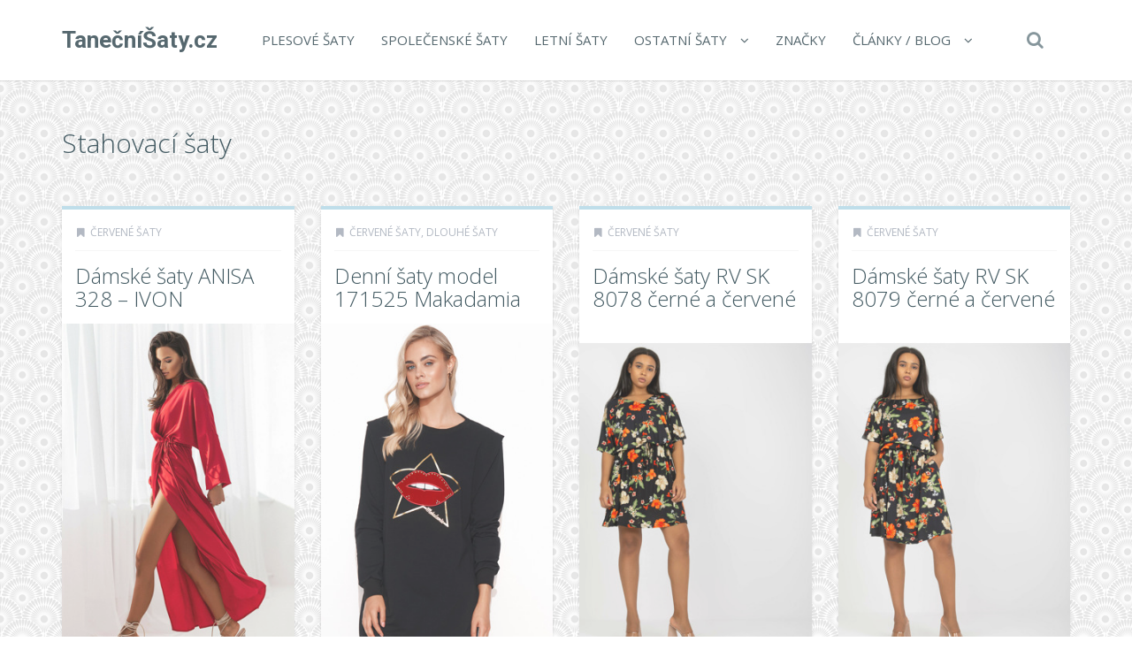

--- FILE ---
content_type: text/html; charset=UTF-8
request_url: https://www.tanecnisaty.cz/t/stahovaci-saty/
body_size: 22096
content:
<!DOCTYPE html>
<!--[if IE 7]>
<html class="ie ie7" lang="cs">
<![endif]-->
<!--[if IE 8]>
<html class="ie ie8" lang="cs">
<![endif]-->
<!--[if !(IE 7) | !(IE 8)  ]><!-->
<html lang="cs">
<!--<![endif]-->

<head>
  <meta charset="UTF-8">
  <meta http-equiv="X-UA-Compatible" content="IE=edge">
  <meta name="viewport" content="width=device-width, initial-scale=1">

    <link rel="shortcut icon" href="https://www.tanecnisaty.cz/wp-content/themes/wp-zefir/img/favicon.png">
  <link rel="profile" href="https://gmpg.org/xfn/11" />
  <link rel="pingback" href="https://www.tanecnisaty.cz/xmlrpc.php" />

  <!--[if lt IE 9]>
  <script src="https://www.tanecnisaty.cz/wp-content/themes/wp-zefir/js/html5shiv.min.js"></script>
  <script src="https://www.tanecnisaty.cz/wp-content/themes/wp-zefir/js/respond.min.js"></script>
  <![endif]-->

  <title>Stahovací šaty &#8211; TanečníŠaty.cz</title>
<link rel='dns-prefetch' href='//www.googletagmanager.com' />
<link rel='dns-prefetch' href='//fonts.googleapis.com' />
<link rel='dns-prefetch' href='//s.w.org' />
<link rel="alternate" type="application/rss+xml" title="TanečníŠaty.cz &raquo; RSS zdroj" href="https://www.tanecnisaty.cz/feed/" />
<link rel="alternate" type="application/rss+xml" title="TanečníŠaty.cz &raquo; RSS komentářů" href="https://www.tanecnisaty.cz/comments/feed/" />
<link rel="alternate" type="application/rss+xml" title="TanečníŠaty.cz &raquo; RSS pro štítek Stahovací šaty" href="https://www.tanecnisaty.cz/t/stahovaci-saty/feed/" />
		<script type="text/javascript">
			window._wpemojiSettings = {"baseUrl":"https:\/\/s.w.org\/images\/core\/emoji\/13.0.0\/72x72\/","ext":".png","svgUrl":"https:\/\/s.w.org\/images\/core\/emoji\/13.0.0\/svg\/","svgExt":".svg","source":{"concatemoji":"https:\/\/www.tanecnisaty.cz\/wp-includes\/js\/wp-emoji-release.min.js?ver=5.5.13"}};
			!function(e,a,t){var n,r,o,i=a.createElement("canvas"),p=i.getContext&&i.getContext("2d");function s(e,t){var a=String.fromCharCode;p.clearRect(0,0,i.width,i.height),p.fillText(a.apply(this,e),0,0);e=i.toDataURL();return p.clearRect(0,0,i.width,i.height),p.fillText(a.apply(this,t),0,0),e===i.toDataURL()}function c(e){var t=a.createElement("script");t.src=e,t.defer=t.type="text/javascript",a.getElementsByTagName("head")[0].appendChild(t)}for(o=Array("flag","emoji"),t.supports={everything:!0,everythingExceptFlag:!0},r=0;r<o.length;r++)t.supports[o[r]]=function(e){if(!p||!p.fillText)return!1;switch(p.textBaseline="top",p.font="600 32px Arial",e){case"flag":return s([127987,65039,8205,9895,65039],[127987,65039,8203,9895,65039])?!1:!s([55356,56826,55356,56819],[55356,56826,8203,55356,56819])&&!s([55356,57332,56128,56423,56128,56418,56128,56421,56128,56430,56128,56423,56128,56447],[55356,57332,8203,56128,56423,8203,56128,56418,8203,56128,56421,8203,56128,56430,8203,56128,56423,8203,56128,56447]);case"emoji":return!s([55357,56424,8205,55356,57212],[55357,56424,8203,55356,57212])}return!1}(o[r]),t.supports.everything=t.supports.everything&&t.supports[o[r]],"flag"!==o[r]&&(t.supports.everythingExceptFlag=t.supports.everythingExceptFlag&&t.supports[o[r]]);t.supports.everythingExceptFlag=t.supports.everythingExceptFlag&&!t.supports.flag,t.DOMReady=!1,t.readyCallback=function(){t.DOMReady=!0},t.supports.everything||(n=function(){t.readyCallback()},a.addEventListener?(a.addEventListener("DOMContentLoaded",n,!1),e.addEventListener("load",n,!1)):(e.attachEvent("onload",n),a.attachEvent("onreadystatechange",function(){"complete"===a.readyState&&t.readyCallback()})),(n=t.source||{}).concatemoji?c(n.concatemoji):n.wpemoji&&n.twemoji&&(c(n.twemoji),c(n.wpemoji)))}(window,document,window._wpemojiSettings);
		</script>
		<style type="text/css">
img.wp-smiley,
img.emoji {
	display: inline !important;
	border: none !important;
	box-shadow: none !important;
	height: 1em !important;
	width: 1em !important;
	margin: 0 .07em !important;
	vertical-align: -0.1em !important;
	background: none !important;
	padding: 0 !important;
}
</style>
	<link rel='stylesheet' id='wp-block-library-css'  href='https://www.tanecnisaty.cz/wp-includes/css/dist/block-library/style.min.css?ver=5.5.13' type='text/css' media='all' />
<link rel='stylesheet' id='super-rss-reader-css'  href='https://www.tanecnisaty.cz/wp-content/plugins/super-rss-reader/public/css/style.min.css?ver=5.3' type='text/css' media='all' />
<link rel='stylesheet' id='zefir-sc-main-style-css'  href='https://www.tanecnisaty.cz/wp-content/plugins/zefir-shortcodes/css/shortcodes_style.css?ver=5.5.13' type='text/css' media='all' />
<link rel='stylesheet' id='bwp-zefir-google-fonts-css'  href='https://fonts.googleapis.com/css?family=Roboto%3A300%2C300italic%2C400%2C400italic%2C600%2C600italic%2C700%2C700italic%7COpen+Sans%3A300%2C300italic%2C400%2C400italic%2C600%2C600italic%2C700%2C700italic%7CLora%3A300%2C300italic%2C400%2C400italic%2C600%2C600italic%2C700%2C700italic&#038;subset=latin%2Clatin-ext&#038;ver=3.0.1' type='text/css' media='all' />
<link rel='stylesheet' id='bootstrap-css'  href='https://www.tanecnisaty.cz/wp-content/themes/wp-zefir/css/bootstrap.min.css?ver=3.3.6' type='text/css' media='all' />
<link rel='stylesheet' id='font-awesome-css'  href='https://www.tanecnisaty.cz/wp-content/themes/wp-zefir/css/font-awesome.min.css?ver=4.5.0' type='text/css' media='all' />
<link rel='stylesheet' id='prettyphoto-css'  href='https://www.tanecnisaty.cz/wp-content/themes/wp-zefir/css/prettyPhoto.css?ver=3.1.6' type='text/css' media='all' />
<link rel='stylesheet' id='owl-carousel-css'  href='https://www.tanecnisaty.cz/wp-content/themes/wp-zefir/assets/owl-carousel/owl.carousel.css?ver=1.3.3' type='text/css' media='all' />
<link rel='stylesheet' id='owl-theme-css'  href='https://www.tanecnisaty.cz/wp-content/themes/wp-zefir/assets/owl-carousel/owl.theme.css?ver=1.3.3' type='text/css' media='all' />
<link rel='stylesheet' id='bwp-zefir-mightyslider-css'  href='https://www.tanecnisaty.cz/wp-content/themes/wp-zefir/css/mightyslider.css?ver=2.1.3' type='text/css' media='all' />
<link rel='stylesheet' id='bwp-zefir-style-css'  href='https://www.tanecnisaty.cz/wp-content/themes/wp-zefir/style.css?ver=3.0.1' type='text/css' media='all' />
<style id='bwp-zefir-style-inline-css' type='text/css'>

      ul.sf-menu a,
      ul.responsive-nav li a {
        font-size: 15px; font-weight: 400; font-style: normal;
      }
      ul.sf-menu a,
      ul.responsive-nav li a {
        text-transform: uppercase;
      }
      ul.sf-menu ul,
      .dropdown-search {
        border-top-color: #eff3f4;
      }
      ul.sf-menu ul li a {
        border-top: 1px solid #eff3f4;
      }
      ul.sf-menu ul li a { font-size: 15px; font-weight: 400; font-style: normal; }
      ul.sf-menu ul li a { text-transform: uppercase; }
        .logo { font-size: 26px; font-weight: bold; font-style: normal; }
        .logo { font-family: Roboto, sans-serif; }
        .logo { text-transform: none; }
      #main-slider {
        height: 400px;
      }
      @media (max-width: 992px) {
        #main-slider {
          height: 350px;
        }
      }
      @media (max-width: 768px) {
        #main-slider {
          height: 300px;
        }
      }
        body {
          background: url(https://www.pradlospodni.eu/wp-content/themes/wp-zefir/img/bg/bg39.png) fixed;
        }
      body,
      .bsc-nav-tabs li a,
      .bsc-accordion-heading .bsc-accordion-title a,
      .content-none-404 p,
      .page-404-container .archives-list li,
      .no-results-content {
        font-size: 13px;
      }
      body,
      .no-results-content {
        color: #777777;
      }
      .post-content,
      .content,
      .about-author-desc,
      .comment-content,
      .no-results-content,
      .content-none-404 p,
      .bsc-nav-tabs li a,
      .bsc-accordion-heading .bsc-accordion-title a { font-weight: 400; font-style: normal; }
      body,
      #main-slider .main-slider-caption p,
      .meta,
      .post-content,
      .no-results-content,
      .pagination li a,
      .pagination li.current span,
      .standard-wp-pagination a,
      .load-more-button,
      .loading-posts,
      .load-more-done,
      .content,
      ul.single-meta-inf li,
      .post-comments-wrap,
      .category-description,
      .archive-section-title a,
      .content-none-404 p,
      .widget,
      .bird-widget-content,
      .tooltip-inner,
      .copyright-inf,
      .about-author-desc-wrap h3,
      .bsc-accordion-heading .bsc-accordion-title a,
      #searchform .search-field {
        font-family: Open Sans, sans-serif;
      }
      ul.sf-menu a,
      .dropdown-search #searchform .search-field,
      ul.responsive-nav li a {
        font-family: Open Sans, sans-serif;
      }
      h1, h2, h3, h4, h5, h6,
      .h1, .h2, .h3, .h4, .h5, .h6,
      #main-slider .main-slider-caption h2,
      #main-slider .mS-rwd-caption h2,
      .post-title,
      #no-results-wrap h2,
      .static-page-title,
      .single-title,
      h3.comment-reply-title,
      h3.comments-title,
      .page-title,
      .archives-content h2,
      .widget-title,
      .bird-widget-content h4,
      .related-posts-title,
      .related-post-title {
        font-family: Open Sans, sans-serif;
      }
      .quote-content,
      blockquote,
      blockquote p {
        font-family: Lora, serif;
      }
      .content h1,
      .comment-content h1,
      .post-content h1 {
        font-size: 36px;
        color: #445B63;
        font-weight: 400; font-style: normal;
      }
      .content h2,
      .comment-content h2,
      .post-content h2 {
        font-size: 30px;
        color: #445B63;
        font-weight: 400; font-style: normal;
      }
      .content h3,
      .comment-content h3,
      .post-content h3 {
        font-size: 24px;
        color: #445B63;
        font-weight: 400; font-style: normal;
      }
      .content h4,
      .comment-content h4,
      .post-content h4 {
        font-size: 16px;
        color: #445B63;
        font-weight: 400; font-style: normal;
      }
      .content h5,
      .comment-content h5,
      .post-content h5 {
        font-size: 14px;
        color: #445B63;
        font-weight: 400; font-style: normal;
      }
      .content h6,
      .comment-content h6,
      .post-content h6 {
        font-size: 12px;
        color: #445B63;
        font-weight: 400; font-style: normal;
      }
      .copyright-inf { font-size: 13px; font-weight: 400; font-style: normal; }
.widget_recent_entries .wp-post-image {
    float: left;
    margin: 0 5px 0 0;
}

.widget_recent_entries h2 {
    clear: both;
    margin: 15px 0;
}

.podprsenky-velikosti {
    font-size: 11px;
}

table.podprsenky-velikosti td {
    padding: 5px;
    text-align: center;
}

table.podprsenky-velikosti td:first-child {
    font-weight: bold;
}

.podprsenky-velikosti thead td {
    font-weight: bold;
    background-color: #EEE;
}

.category-description, .tag-description {
    max-width: 100%;
}
</style>
<script type='text/javascript' src='https://www.tanecnisaty.cz/wp-includes/js/jquery/jquery.js?ver=1.12.4-wp' id='jquery-core-js'></script>
<script type='text/javascript' src='https://www.tanecnisaty.cz/wp-content/plugins/super-rss-reader/public/js/jquery.easy-ticker.min.js?ver=5.3' id='jquery-easy-ticker-js'></script>
<script type='text/javascript' src='https://www.tanecnisaty.cz/wp-content/plugins/super-rss-reader/public/js/script.min.js?ver=5.3' id='super-rss-reader-js'></script>

<!-- Google tag (gtag.js) snippet added by Site Kit -->
<!-- Google Analytics snippet added by Site Kit -->
<script type='text/javascript' src='https://www.googletagmanager.com/gtag/js?id=GT-PLW5CCW' id='google_gtagjs-js' async></script>
<script type='text/javascript' id='google_gtagjs-js-after'>
window.dataLayer = window.dataLayer || [];function gtag(){dataLayer.push(arguments);}
gtag("set","linker",{"domains":["www.tanecnisaty.cz"]});
gtag("js", new Date());
gtag("set", "developer_id.dZTNiMT", true);
gtag("config", "GT-PLW5CCW");
 window._googlesitekit = window._googlesitekit || {}; window._googlesitekit.throttledEvents = []; window._googlesitekit.gtagEvent = (name, data) => { var key = JSON.stringify( { name, data } ); if ( !! window._googlesitekit.throttledEvents[ key ] ) { return; } window._googlesitekit.throttledEvents[ key ] = true; setTimeout( () => { delete window._googlesitekit.throttledEvents[ key ]; }, 5 ); gtag( "event", name, { ...data, event_source: "site-kit" } ); }; 
</script>
<link rel="https://api.w.org/" href="https://www.tanecnisaty.cz/wp-json/" /><link rel="alternate" type="application/json" href="https://www.tanecnisaty.cz/wp-json/wp/v2/tags/6440" /><link rel="EditURI" type="application/rsd+xml" title="RSD" href="https://www.tanecnisaty.cz/xmlrpc.php?rsd" />
<link rel="wlwmanifest" type="application/wlwmanifest+xml" href="https://www.tanecnisaty.cz/wp-includes/wlwmanifest.xml" /> 
<meta name="generator" content="WordPress 5.5.13" />
<meta name="generator" content="Site Kit by Google 1.164.0" /><style type="text/css">.recentcomments a{display:inline !important;padding:0 !important;margin:0 !important;}</style></head>

<body data-rsssl=1 class="archive tag tag-stahovaci-saty tag-6440">

<!-- main navigation -->
<header id="main-navigation-wrap">
  <div class="navbar main-navigation" role="navigation">
    <div class="container">

      <!-- logo + collapse button -->
      <div class="navbar-header">
        <button type="button" class="navbar-toggle main-nav-collapse-btn" data-toggle="collapse" data-target="#main-navigation-collapse">
          <i class="fa fa-bars"></i>
        </button>
        <a href="https://www.tanecnisaty.cz/" rel="home" class="logo"><span>TanečníŠaty.cz</span></a>      </div>
      <!-- end logo + collapse button -->

      <!-- menu and search form -->
      <div id="main-navigation-collapse" class="collapse navbar-collapse">

        <nav class="menu-hlavni-menu-container"><ul id="menu-hlavni-menu" class="nav navbar-nav responsive-nav hidden-md hidden-lg"><li id="menu-item-79" class="menu-item menu-item-type-taxonomy menu-item-object-category menu-item-79"><a href="https://www.tanecnisaty.cz/c/plesove-saty/">Plesové šaty</a></li>
<li id="menu-item-80" class="menu-item menu-item-type-taxonomy menu-item-object-category menu-item-80"><a href="https://www.tanecnisaty.cz/c/spolecenske-saty/">Společenské šaty</a></li>
<li id="menu-item-81" class="menu-item menu-item-type-taxonomy menu-item-object-category menu-item-81"><a href="https://www.tanecnisaty.cz/c/letni-saty/">Letní šaty</a></li>
<li id="menu-item-82" class="menu-item menu-item-type-taxonomy menu-item-object-category menu-item-has-children menu-item-82"><a href="https://www.tanecnisaty.cz/c/saty/">Ostatní šaty</a>
<ul class="sub-menu">
	<li id="menu-item-83" class="menu-item menu-item-type-taxonomy menu-item-object-category menu-item-83"><a href="https://www.tanecnisaty.cz/c/saty/cervene-saty/">Červené šaty</a></li>
	<li id="menu-item-84" class="menu-item menu-item-type-taxonomy menu-item-object-category menu-item-84"><a href="https://www.tanecnisaty.cz/c/saty/dlouhe-saty/">Dlouhé šaty</a></li>
	<li id="menu-item-85" class="menu-item menu-item-type-taxonomy menu-item-object-category menu-item-85"><a href="https://www.tanecnisaty.cz/c/saty/krajkove-saty/">Krajkové šaty</a></li>
	<li id="menu-item-86" class="menu-item menu-item-type-taxonomy menu-item-object-category menu-item-86"><a href="https://www.tanecnisaty.cz/c/saty/kratke-saty/">Krátké šaty</a></li>
	<li id="menu-item-10316" class="menu-item menu-item-type-taxonomy menu-item-object-category menu-item-10316"><a href="https://www.tanecnisaty.cz/c/saty/maturitni-saty/">Maturitní šaty</a></li>
	<li id="menu-item-87" class="menu-item menu-item-type-taxonomy menu-item-object-category menu-item-87"><a href="https://www.tanecnisaty.cz/c/saty/pruhledne-saty/">Průhledné šaty</a></li>
	<li id="menu-item-88" class="menu-item menu-item-type-taxonomy menu-item-object-category menu-item-88"><a href="https://www.tanecnisaty.cz/c/saty/sportovni-saty/">Sportovní šaty</a></li>
	<li id="menu-item-10317" class="menu-item menu-item-type-taxonomy menu-item-object-category menu-item-10317"><a href="https://www.tanecnisaty.cz/c/saty/tanecni-saty/">Taneční šaty</a></li>
	<li id="menu-item-89" class="menu-item menu-item-type-taxonomy menu-item-object-category menu-item-89"><a href="https://www.tanecnisaty.cz/c/saty/upletove-saty/">Úpletové šaty</a></li>
	<li id="menu-item-90" class="menu-item menu-item-type-taxonomy menu-item-object-category menu-item-90"><a href="https://www.tanecnisaty.cz/c/saty/vecerni-saty/">Večerní šaty</a></li>
</ul>
</li>
<li id="menu-item-9615" class="menu-item menu-item-type-post_type menu-item-object-page menu-item-9615"><a href="https://www.tanecnisaty.cz/znacky/">Značky</a></li>
<li id="menu-item-9617" class="menu-item menu-item-type-post_type menu-item-object-page menu-item-has-children menu-item-9617"><a href="https://www.tanecnisaty.cz/clanky/">Články / Blog</a>
<ul class="sub-menu">
	<li id="menu-item-9616" class="menu-item menu-item-type-post_type menu-item-object-page menu-item-9616"><a href="https://www.tanecnisaty.cz/odkazy/">Zajímavé odkazy</a></li>
</ul>
</li>
</ul></nav><nav class="menu-hlavni-menu-container"><ul id="menu-hlavni-menu-1" class="sf-menu hidden-sm hidden-xs"><li class="menu-item menu-item-type-taxonomy menu-item-object-category menu-item-79"><a href="https://www.tanecnisaty.cz/c/plesove-saty/">Plesové šaty</a></li>
<li class="menu-item menu-item-type-taxonomy menu-item-object-category menu-item-80"><a href="https://www.tanecnisaty.cz/c/spolecenske-saty/">Společenské šaty</a></li>
<li class="menu-item menu-item-type-taxonomy menu-item-object-category menu-item-81"><a href="https://www.tanecnisaty.cz/c/letni-saty/">Letní šaty</a></li>
<li class="menu-item menu-item-type-taxonomy menu-item-object-category menu-item-has-children menu-item-82"><a href="https://www.tanecnisaty.cz/c/saty/">Ostatní šaty</a>
<ul class="sub-menu">
	<li class="menu-item menu-item-type-taxonomy menu-item-object-category menu-item-83"><a href="https://www.tanecnisaty.cz/c/saty/cervene-saty/">Červené šaty</a></li>
	<li class="menu-item menu-item-type-taxonomy menu-item-object-category menu-item-84"><a href="https://www.tanecnisaty.cz/c/saty/dlouhe-saty/">Dlouhé šaty</a></li>
	<li class="menu-item menu-item-type-taxonomy menu-item-object-category menu-item-85"><a href="https://www.tanecnisaty.cz/c/saty/krajkove-saty/">Krajkové šaty</a></li>
	<li class="menu-item menu-item-type-taxonomy menu-item-object-category menu-item-86"><a href="https://www.tanecnisaty.cz/c/saty/kratke-saty/">Krátké šaty</a></li>
	<li class="menu-item menu-item-type-taxonomy menu-item-object-category menu-item-10316"><a href="https://www.tanecnisaty.cz/c/saty/maturitni-saty/">Maturitní šaty</a></li>
	<li class="menu-item menu-item-type-taxonomy menu-item-object-category menu-item-87"><a href="https://www.tanecnisaty.cz/c/saty/pruhledne-saty/">Průhledné šaty</a></li>
	<li class="menu-item menu-item-type-taxonomy menu-item-object-category menu-item-88"><a href="https://www.tanecnisaty.cz/c/saty/sportovni-saty/">Sportovní šaty</a></li>
	<li class="menu-item menu-item-type-taxonomy menu-item-object-category menu-item-10317"><a href="https://www.tanecnisaty.cz/c/saty/tanecni-saty/">Taneční šaty</a></li>
	<li class="menu-item menu-item-type-taxonomy menu-item-object-category menu-item-89"><a href="https://www.tanecnisaty.cz/c/saty/upletove-saty/">Úpletové šaty</a></li>
	<li class="menu-item menu-item-type-taxonomy menu-item-object-category menu-item-90"><a href="https://www.tanecnisaty.cz/c/saty/vecerni-saty/">Večerní šaty</a></li>
</ul>
</li>
<li class="menu-item menu-item-type-post_type menu-item-object-page menu-item-9615"><a href="https://www.tanecnisaty.cz/znacky/">Značky</a></li>
<li class="menu-item menu-item-type-post_type menu-item-object-page menu-item-has-children menu-item-9617"><a href="https://www.tanecnisaty.cz/clanky/">Články / Blog</a>
<ul class="sub-menu">
	<li class="menu-item menu-item-type-post_type menu-item-object-page menu-item-9616"><a href="https://www.tanecnisaty.cz/odkazy/">Zajímavé odkazy</a></li>
</ul>
</li>
</ul></nav>
                  <!-- start dropdown search -->
          <div class="drop-search-wrap navbar-right">
            <a href="#" class="search-icon"><i class="fa fa-search"></i></a>
            <div class="dropdown-search search-hidden">
              <form id="searchform" role="search" method="get" action="https://www.tanecnisaty.cz/">
                <input type="text" name="s" id="s" class="search-field form-control" placeholder="Hledat">
              </form>
            </div>
          </div>
          <!-- end dropdown search -->
        
      </div>
      <!-- end menu + search form -->

    </div>
  </div>
</header>
<!-- end main navigation -->

<!-- page title -->
<div id="page-title-wrap">
  <div class="container">
    <div class="row">
      <div class="col-md-12">
        <!-- title -->
        <h1 class="page-title">Stahovací šaty</h1>
        <!-- end title -->
              </div>
    </div>
  </div>
</div>
<!-- end page title -->

<!-- tag page -->
<div id="archive-page">
  <div class="container">
    <div class="row">

            <div class="col-md-12" role="main">
      
        <!-- blog container -->
        <div class="blog-container blog-container-col-4 masonry infinite-container">
          
<!-- post -->
<article id="post-164730" class="masonry-box post-col-4 is-article post-164730 post type-post status-publish format-standard has-post-thumbnail hentry category-cervene-saty tag-cervene-damske-obleceni tag-damske-elegantni-obleceni tag-damske-levne-obleceni tag-damske-nadmerne-obleceni tag-damske-obleceni tag-damske-obleceni-akce tag-damske-obleceni-e-shop tag-damske-obleceni-levne tag-damske-obleceni-nadmerne-velikosti tag-damske-obleceni-online tag-damske-obleceni-pro-baculky tag-damske-obleceni-pro-plnostihle tag-damske-obleceni-sleva tag-damske-obleceni-slevy tag-damske-obleceni-vyprodej tag-damske-obleceni-xxl-levne tag-damske-saty tag-damske-saty-akce tag-damske-saty-levne tag-damske-saty-pro-plnostihle tag-damske-saty-sleva tag-damske-saty-vyprodej tag-damske-znackove-obleceni tag-eshop-obleceni-damske tag-krasne-saty tag-levne-damske-obleceni tag-levne-damske-znackove-obleceni tag-levne-obleceni tag-levne-obleceni-damske tag-levne-obleceni-pro-tehotne tag-levne-obleceni-xxl tag-levne-saty tag-levne-saty-vyprodej tag-levne-saty-vyprodej-slevy tag-levne-tehotenske-obleceni tag-levne-znackove-obleceni tag-luxusni-obleceni tag-luxusni-saty-pro-plnostihle tag-nejlevnejsi-damske-obleceni tag-nejlevnejsi-saty tag-obleceni-damske tag-obleceni-pro-baculky tag-obleceni-xxl tag-opticky-zestihlujici-saty tag-prodej-damskeho-obleceni tag-retro-obleceni-sportovni tag-saty-damske tag-saty-levne tag-saty-vyprodej tag-slevy-damske-obleceni tag-slevy-damskeho-obleceni tag-stahovaci-saty tag-vinove-damske-obleceni tag-vyprodej-damske-obleceni tag-vyprodej-damskeho-obleceni tag-zestihlujici-saty tag-znackove-damske-obleceni-levne">
  <div class="post-wrap" style="border-top: 4px solid #bfdeea;">

          <!-- sticky bookmark -->
      <div class="sticky-bookmark" style="border-right-color: #bfdeea; border-top-color: #bfdeea; border-left-color: #bfdeea;"></div>
      <!-- end sticky bookmark -->
      
      <!-- top meta inf -->
      <div class="top-meta-inf-wrap">
        <ul class="list-unstyled meta-inf meta clearfix">
                                <li><i class="fa fa-bookmark"></i><a href="https://www.tanecnisaty.cz/c/saty/cervene-saty/" rel="category tag">Červené šaty</a></li>
                    <li class="post-date date updated" style="display: none;">1.12.2022</li>
        </ul>
      </div>
      <!-- end top meta inf -->

      
    <!-- title -->
    <div class="post-title-wrap">
      <h2 class="post-title entry-title">
        <a href="https://www.tanecnisaty.cz/damske-saty-anisa-328-ivon/">Dámské šaty ANISA 328 &#8211; IVON</a>
      </h2>
    </div>
    <!-- end title -->

    <!-- media -->
          <figure class="post-thumb-wrap">
        <div class="post-thumb">
          <a href="https://www.tanecnisaty.cz/damske-saty-anisa-328-ivon/">
            <img width="300" height="450" src="https://www.tanecnisaty.cz/wp-content/uploads/2022/12/97d395249633188fb27bf5e6a0508c6c.jpg" class="attachment-blog-thumb size-blog-thumb wp-post-image" alt="" loading="lazy" srcset="https://www.tanecnisaty.cz/wp-content/uploads/2022/12/97d395249633188fb27bf5e6a0508c6c.jpg 300w, https://www.tanecnisaty.cz/wp-content/uploads/2022/12/97d395249633188fb27bf5e6a0508c6c-200x300.jpg 200w, https://www.tanecnisaty.cz/wp-content/uploads/2022/12/97d395249633188fb27bf5e6a0508c6c-100x150.jpg 100w" sizes="(max-width: 300px) 100vw, 300px" />            <div class="post-thumb-mask-bg"></div>
            <i class="fa fa-share-square-o post-thumb-mask-icon link-icon"></i>
          </a>
        </div>
      </figure>
        <!-- end media -->

    <!-- content -->
    <div class="post-content ">
      <center><p><a href='https://ehub.cz/system/scripts/click.php?a_aid=fef3cb53&a_bid=0000712B&data1=tanecnisaty.cz&desturl=https%3A%2F%2Fwww.luxusnipradlo.cz%2Fdamske-saty-anisa-328-ivon' title='Dámské šaty ANISA 328 - IVON'  rel="nofollow"></a></p></center><p>Výrazná Anisa - maxi délka v této edici působí velkolepým dojmem. Kimono top s hlubokým véčkovým výstřihem. Ideální pro kojící ženy nebo ženy s větším poprsím. Stahovací šňůrka v pase pro větší zřetelnost. Volný, vzdušný spodní díl. Rozparky na nohavicích dodají lehkost a hlavně zvýrazní nohy. Celek je zakončen rozšířenými rukávy, které jsou na konci zakončeny gumičkami. Další informace:  nadměrný řez, dokonale padne...</p><center><p><a class='' href='https://ehub.cz/system/scripts/click.php?a_aid=fef3cb53&a_bid=0000712B&data1=tanecnisaty.cz&desturl=https%3A%2F%2Fwww.luxusnipradlo.cz%2Fdamske-saty-anisa-328-ivon'  rel="nofollow"><img src='https://www.tanecnisaty.cz/wp-content/themes/wp-zefir/img/btn/btn-saty.png' alt='Dámské šaty ANISA 328 - IVON'/></a></p></center>    </div>
    <!-- end content -->

          <!-- bottom meta inf -->
      <div class="bottom-meta-inf-wrap">
        <ul class="list-unstyled bottom-meta-inf meta clearfix">
                                                    <li class="share-icon">
              <a rel="nofollow" href="#" data-share_id="164730"><i class="fa fa-share-alt"></i></a>
              <span id="share-block-164730" class="share-block-wrap share-block-hidden">
                <ul class="list-unstyled clearfix">
                  <!-- facebook -->
                  <li class="share-facebook">
                    <a rel="nofollow" onclick="window.open('http://www.facebook.com/sharer.php?u=https://www.tanecnisaty.cz/damske-saty-anisa-328-ivon/', 'Facebook', 'width=600, height=300, left='+(screen.availWidth/2-300)+', top='+(screen.availHeight/2-150)+''); return false;" href="http://www.facebook.com/sharer.php?u=https://www.tanecnisaty.cz/damske-saty-anisa-328-ivon/" target="_blank">
                      <i class="fa fa-facebook"></i>
                    </a>
                  </li>
                  <!-- twitter -->
                  <li class="share-twitter">
                    <a rel="nofollow" onclick="window.open('https://twitter.com/share?text=damske-saty-anisa-328-ivon&url=https://www.tanecnisaty.cz/damske-saty-anisa-328-ivon/', 'Twitter', 'width=600, height=300, left='+(screen.availWidth/2-300)+', top='+(screen.availHeight/2-150)+''); return false;" href="https://twitter.com/share?text=damske-saty-anisa-328-ivon&url=https://www.tanecnisaty.cz/damske-saty-anisa-328-ivon/" target="_blank">
                      <i class="fa fa-twitter"></i>
                    </a>
                  </li>
                  <!-- google+ -->
                  <li class="share-google-plus">
                    <a rel="nofollow" onclick="window.open('https://plus.google.com/share?url=https://www.tanecnisaty.cz/damske-saty-anisa-328-ivon/', 'Google plus', 'width=600, height=460, left='+(screen.availWidth/2-300)+', top='+(screen.availHeight/2-230)+''); return false;" href="https://plus.google.com/share?url=https://www.tanecnisaty.cz/damske-saty-anisa-328-ivon/" target="_blank">
                      <i class="fa fa-google-plus"></i>
                    </a>
                  </li>
                  <!-- linkedin -->
                  <li class="share-linkedin">
                    <a rel="nofollow" onclick="window.open('http://linkedin.com/shareArticle?mini=true&title=damske-saty-anisa-328-ivon&url=https://www.tanecnisaty.cz/damske-saty-anisa-328-ivon/', 'Linkedin', 'width=860, height=500, left='+(screen.availWidth/2-430)+', top='+(screen.availHeight/2-250)+''); return false;" href="http://linkedin.com/shareArticle?mini=true&title=damske-saty-anisa-328-ivon&url=https://www.tanecnisaty.cz/damske-saty-anisa-328-ivon/" target="_blank">
                      <i class="fa fa-linkedin"></i>
                    </a>
                  </li>
                  <!-- vk -->
                  <li class="share-vk">
                    <a rel="nofollow" onclick="window.open('http://vk.com/share.php?url=https://www.tanecnisaty.cz/damske-saty-anisa-328-ivon/', 'VK', 'width=600, height=300, left='+(screen.availWidth/2-300)+', top='+(screen.availHeight/2-150)+''); return false;" href="http://vk.com/share.php?url=https://www.tanecnisaty.cz/damske-saty-anisa-328-ivon/" target="_blank">
                      <i class="fa fa-vk"></i>
                    </a>
                  </li>
                </ul>
              </span>
            </li>
                  </ul>
      </div>
      <!-- end bottom meta inf -->
      
  </div>
</article>
<!-- end post -->

<!-- post -->
<article id="post-164728" class="masonry-box post-col-4 is-article post-164728 post type-post status-publish format-standard has-post-thumbnail hentry category-cervene-saty category-dlouhe-saty tag-cervene-damske-obleceni tag-damske-denni-saty tag-damske-elegantni-obleceni tag-damske-levne-obleceni tag-damske-nadmerne-obleceni tag-damske-obleceni tag-damske-obleceni-akce tag-damske-obleceni-e-shop tag-damske-obleceni-levne tag-damske-obleceni-nadmerne-velikosti tag-damske-obleceni-online tag-damske-obleceni-pro-baculky tag-damske-obleceni-pro-plnostihle tag-damske-obleceni-sleva tag-damske-obleceni-slevy tag-damske-obleceni-vyprodej tag-damske-obleceni-xxl-levne tag-damske-saty-akce tag-damske-saty-levne tag-damske-saty-pro-plnostihle tag-damske-saty-sleva tag-damske-saty-vyprodej tag-damske-znackove-obleceni tag-denni-saty tag-dlouhe-domaci-saty tag-dlouhe-saty-levne tag-dlouhe-saty-pro-plnostihle tag-eshop-obleceni-damske tag-krasne-saty tag-levne-damske-obleceni tag-levne-damske-znackove-obleceni tag-levne-obleceni tag-levne-obleceni-damske tag-levne-obleceni-pro-tehotne tag-levne-obleceni-xxl tag-levne-saty tag-levne-saty-vyprodej tag-levne-saty-vyprodej-slevy tag-levne-tehotenske-obleceni tag-levne-znackove-obleceni tag-luxusni-obleceni tag-luxusni-saty-pro-plnostihle tag-nejlevnejsi-damske-obleceni tag-nejlevnejsi-saty tag-obleceni-damske tag-obleceni-pro-baculky tag-obleceni-xxl tag-opticky-zestihlujici-saty tag-prodej-damskeho-obleceni tag-retro-obleceni-sportovni tag-saty-damske tag-saty-dlouhe tag-saty-levne tag-saty-na-denni-noseni tag-saty-vyprodej tag-slevy-damske-obleceni tag-slevy-damskeho-obleceni tag-stahovaci-saty tag-teplakove-saty tag-vyprodej-damske-obleceni tag-vyprodej-damskeho-obleceni tag-zestihlujici-saty tag-zlate-damske-obleceni tag-znackove-damske-obleceni-levne">
  <div class="post-wrap" style="border-top: 4px solid #bfdeea;">

          <!-- sticky bookmark -->
      <div class="sticky-bookmark" style="border-right-color: #bfdeea; border-top-color: #bfdeea; border-left-color: #bfdeea;"></div>
      <!-- end sticky bookmark -->
      
      <!-- top meta inf -->
      <div class="top-meta-inf-wrap">
        <ul class="list-unstyled meta-inf meta clearfix">
                                <li><i class="fa fa-bookmark"></i><a href="https://www.tanecnisaty.cz/c/saty/cervene-saty/" rel="category tag">Červené šaty</a>, <a href="https://www.tanecnisaty.cz/c/saty/dlouhe-saty/" rel="category tag">Dlouhé šaty</a></li>
                    <li class="post-date date updated" style="display: none;">1.12.2022</li>
        </ul>
      </div>
      <!-- end top meta inf -->

      
    <!-- title -->
    <div class="post-title-wrap">
      <h2 class="post-title entry-title">
        <a href="https://www.tanecnisaty.cz/denni-saty-model-171525-makadamia/">Denní šaty model 171525 Makadamia</a>
      </h2>
    </div>
    <!-- end title -->

    <!-- media -->
          <figure class="post-thumb-wrap">
        <div class="post-thumb">
          <a href="https://www.tanecnisaty.cz/denni-saty-model-171525-makadamia/">
            <img width="300" height="450" src="https://www.tanecnisaty.cz/wp-content/uploads/2022/12/e09081abefdbf3acc8ad78dcb4dd5afc.jpg" class="attachment-blog-thumb size-blog-thumb wp-post-image" alt="" loading="lazy" srcset="https://www.tanecnisaty.cz/wp-content/uploads/2022/12/e09081abefdbf3acc8ad78dcb4dd5afc.jpg 300w, https://www.tanecnisaty.cz/wp-content/uploads/2022/12/e09081abefdbf3acc8ad78dcb4dd5afc-200x300.jpg 200w, https://www.tanecnisaty.cz/wp-content/uploads/2022/12/e09081abefdbf3acc8ad78dcb4dd5afc-100x150.jpg 100w" sizes="(max-width: 300px) 100vw, 300px" />            <div class="post-thumb-mask-bg"></div>
            <i class="fa fa-share-square-o post-thumb-mask-icon link-icon"></i>
          </a>
        </div>
      </figure>
        <!-- end media -->

    <!-- content -->
    <div class="post-content ">
      <center><p><a href='https://ehub.cz/system/scripts/click.php?a_aid=fef3cb53&a_bid=0000712B&data1=tanecnisaty.cz&desturl=https%3A%2F%2Fwww.luxusnipradlo.cz%2Fdenni-saty-model-171525-makadamia' title='Denní šaty model 171525 Makadamia'  rel="nofollow"></a></p></center><p>Krátké teplákové šaty ala mikina, zastrčené přes hlavu. Šaty mají na přední straně motiv rtů zdobený zlatými prvky a kovovými cvočky. Šaty mají dlouhé rukávy zakončené praktickým stahovacím lemem. Na ramenní linii byly našity polštáře. Z tohoto důvodu je skvělým každodenním doplňkem pro ženy s malým poprsím a úzkými rameny. Jsou to pohodlné šaty, které se skvěle hodí na večírek s přáteli nebo do práce, kde je pohodlí na prvním místě. Umělecký motiv osloví ty, kteří se rádi odlišují. Oblečte si je ke svým oblíbeným botám a buďte v pohodlí po celý den. Šaty jsou k dispozici v černé barvě s červeným motivem.  			Bavlna  72 %...</p><center><p><a class='' href='https://ehub.cz/system/scripts/click.php?a_aid=fef3cb53&a_bid=0000712B&data1=tanecnisaty.cz&desturl=https%3A%2F%2Fwww.luxusnipradlo.cz%2Fdenni-saty-model-171525-makadamia'  rel="nofollow"><img src='https://www.tanecnisaty.cz/wp-content/themes/wp-zefir/img/btn/btn-saty.png' alt='Denní šaty model 171525 Makadamia'/></a></p></center>    </div>
    <!-- end content -->

          <!-- bottom meta inf -->
      <div class="bottom-meta-inf-wrap">
        <ul class="list-unstyled bottom-meta-inf meta clearfix">
                                                    <li class="share-icon">
              <a rel="nofollow" href="#" data-share_id="164728"><i class="fa fa-share-alt"></i></a>
              <span id="share-block-164728" class="share-block-wrap share-block-hidden">
                <ul class="list-unstyled clearfix">
                  <!-- facebook -->
                  <li class="share-facebook">
                    <a rel="nofollow" onclick="window.open('http://www.facebook.com/sharer.php?u=https://www.tanecnisaty.cz/denni-saty-model-171525-makadamia/', 'Facebook', 'width=600, height=300, left='+(screen.availWidth/2-300)+', top='+(screen.availHeight/2-150)+''); return false;" href="http://www.facebook.com/sharer.php?u=https://www.tanecnisaty.cz/denni-saty-model-171525-makadamia/" target="_blank">
                      <i class="fa fa-facebook"></i>
                    </a>
                  </li>
                  <!-- twitter -->
                  <li class="share-twitter">
                    <a rel="nofollow" onclick="window.open('https://twitter.com/share?text=denni-saty-model-171525-makadamia&url=https://www.tanecnisaty.cz/denni-saty-model-171525-makadamia/', 'Twitter', 'width=600, height=300, left='+(screen.availWidth/2-300)+', top='+(screen.availHeight/2-150)+''); return false;" href="https://twitter.com/share?text=denni-saty-model-171525-makadamia&url=https://www.tanecnisaty.cz/denni-saty-model-171525-makadamia/" target="_blank">
                      <i class="fa fa-twitter"></i>
                    </a>
                  </li>
                  <!-- google+ -->
                  <li class="share-google-plus">
                    <a rel="nofollow" onclick="window.open('https://plus.google.com/share?url=https://www.tanecnisaty.cz/denni-saty-model-171525-makadamia/', 'Google plus', 'width=600, height=460, left='+(screen.availWidth/2-300)+', top='+(screen.availHeight/2-230)+''); return false;" href="https://plus.google.com/share?url=https://www.tanecnisaty.cz/denni-saty-model-171525-makadamia/" target="_blank">
                      <i class="fa fa-google-plus"></i>
                    </a>
                  </li>
                  <!-- linkedin -->
                  <li class="share-linkedin">
                    <a rel="nofollow" onclick="window.open('http://linkedin.com/shareArticle?mini=true&title=denni-saty-model-171525-makadamia&url=https://www.tanecnisaty.cz/denni-saty-model-171525-makadamia/', 'Linkedin', 'width=860, height=500, left='+(screen.availWidth/2-430)+', top='+(screen.availHeight/2-250)+''); return false;" href="http://linkedin.com/shareArticle?mini=true&title=denni-saty-model-171525-makadamia&url=https://www.tanecnisaty.cz/denni-saty-model-171525-makadamia/" target="_blank">
                      <i class="fa fa-linkedin"></i>
                    </a>
                  </li>
                  <!-- vk -->
                  <li class="share-vk">
                    <a rel="nofollow" onclick="window.open('http://vk.com/share.php?url=https://www.tanecnisaty.cz/denni-saty-model-171525-makadamia/', 'VK', 'width=600, height=300, left='+(screen.availWidth/2-300)+', top='+(screen.availHeight/2-150)+''); return false;" href="http://vk.com/share.php?url=https://www.tanecnisaty.cz/denni-saty-model-171525-makadamia/" target="_blank">
                      <i class="fa fa-vk"></i>
                    </a>
                  </li>
                </ul>
              </span>
            </li>
                  </ul>
      </div>
      <!-- end bottom meta inf -->
      
  </div>
</article>
<!-- end post -->

<!-- post -->
<article id="post-164678" class="masonry-box post-col-4 is-article post-164678 post type-post status-publish format-standard has-post-thumbnail hentry category-cervene-saty tag-cervene-damske-obleceni tag-damske-elegantni-obleceni tag-damske-levne-obleceni tag-damske-nadmerne-obleceni tag-damske-obleceni tag-damske-obleceni-akce tag-damske-obleceni-e-shop tag-damske-obleceni-levne tag-damske-obleceni-nadmerne-velikosti tag-damske-obleceni-online tag-damske-obleceni-pro-baculky tag-damske-obleceni-pro-plnostihle tag-damske-obleceni-sleva tag-damske-obleceni-slevy tag-damske-obleceni-vyprodej tag-damske-obleceni-xxl-levne tag-damske-saty tag-damske-saty-akce tag-damske-saty-levne tag-damske-saty-pro-plnostihle tag-damske-saty-sleva tag-damske-saty-vyprodej tag-damske-znackove-obleceni tag-eshop-obleceni-damske tag-krasne-saty tag-levne-damske-obleceni tag-levne-damske-znackove-obleceni tag-levne-obleceni tag-levne-obleceni-damske tag-levne-obleceni-pro-tehotne tag-levne-obleceni-xxl tag-levne-saty tag-levne-saty-vyprodej tag-levne-saty-vyprodej-slevy tag-levne-tehotenske-obleceni tag-levne-znackove-obleceni tag-luxusni-obleceni tag-luxusni-saty-pro-plnostihle tag-nejlevnejsi-damske-obleceni tag-nejlevnejsi-saty tag-obleceni-damske tag-obleceni-pro-baculky tag-obleceni-xxl tag-opticky-zestihlujici-saty tag-prodej-damskeho-obleceni tag-retro-obleceni-sportovni tag-saty-damske tag-saty-levne tag-saty-vyprodej tag-slevy-damske-obleceni tag-slevy-damskeho-obleceni tag-stahovaci-saty tag-vyprodej-damske-obleceni tag-vyprodej-damskeho-obleceni tag-zestihlujici-saty tag-znackove-damske-obleceni-levne">
  <div class="post-wrap" style="border-top: 4px solid #bfdeea;">

          <!-- sticky bookmark -->
      <div class="sticky-bookmark" style="border-right-color: #bfdeea; border-top-color: #bfdeea; border-left-color: #bfdeea;"></div>
      <!-- end sticky bookmark -->
      
      <!-- top meta inf -->
      <div class="top-meta-inf-wrap">
        <ul class="list-unstyled meta-inf meta clearfix">
                                <li><i class="fa fa-bookmark"></i><a href="https://www.tanecnisaty.cz/c/saty/cervene-saty/" rel="category tag">Červené šaty</a></li>
                    <li class="post-date date updated" style="display: none;">1.12.2022</li>
        </ul>
      </div>
      <!-- end top meta inf -->

      
    <!-- title -->
    <div class="post-title-wrap">
      <h2 class="post-title entry-title">
        <a href="https://www.tanecnisaty.cz/damske-saty-rv-sk-8078-cerne-a-cervene/">Dámské šaty RV SK 8078 černé a červené</a>
      </h2>
    </div>
    <!-- end title -->

    <!-- media -->
          <figure class="post-thumb-wrap">
        <div class="post-thumb">
          <a href="https://www.tanecnisaty.cz/damske-saty-rv-sk-8078-cerne-a-cervene/">
            <img width="300" height="450" src="https://www.tanecnisaty.cz/wp-content/uploads/2022/12/847e4b3a529d16b08d76ed99d265476c.jpg" class="attachment-blog-thumb size-blog-thumb wp-post-image" alt="" loading="lazy" srcset="https://www.tanecnisaty.cz/wp-content/uploads/2022/12/847e4b3a529d16b08d76ed99d265476c.jpg 300w, https://www.tanecnisaty.cz/wp-content/uploads/2022/12/847e4b3a529d16b08d76ed99d265476c-200x300.jpg 200w, https://www.tanecnisaty.cz/wp-content/uploads/2022/12/847e4b3a529d16b08d76ed99d265476c-100x150.jpg 100w" sizes="(max-width: 300px) 100vw, 300px" />            <div class="post-thumb-mask-bg"></div>
            <i class="fa fa-share-square-o post-thumb-mask-icon link-icon"></i>
          </a>
        </div>
      </figure>
        <!-- end media -->

    <!-- content -->
    <div class="post-content ">
      <center><p><a href='https://ehub.cz/system/scripts/click.php?a_aid=fef3cb53&a_bid=0000712B&data1=tanecnisaty.cz&desturl=https%3A%2F%2Fwww.luxusnipradlo.cz%2Fdamske-saty-rv-sk-8078-cerne-a-cervene' title='Dámské šaty RV SK 8078 černé a červené'  rel="nofollow"></a></p></center><p>doplňky: stahovací šňůrka v pase se zavazováním, kapsy...</p><center><p><a class='' href='https://ehub.cz/system/scripts/click.php?a_aid=fef3cb53&a_bid=0000712B&data1=tanecnisaty.cz&desturl=https%3A%2F%2Fwww.luxusnipradlo.cz%2Fdamske-saty-rv-sk-8078-cerne-a-cervene'  rel="nofollow"><img src='https://www.tanecnisaty.cz/wp-content/themes/wp-zefir/img/btn/btn-saty.png' alt='Dámské šaty RV SK 8078 černé a červené'/></a></p></center>    </div>
    <!-- end content -->

          <!-- bottom meta inf -->
      <div class="bottom-meta-inf-wrap">
        <ul class="list-unstyled bottom-meta-inf meta clearfix">
                                                    <li class="share-icon">
              <a rel="nofollow" href="#" data-share_id="164678"><i class="fa fa-share-alt"></i></a>
              <span id="share-block-164678" class="share-block-wrap share-block-hidden">
                <ul class="list-unstyled clearfix">
                  <!-- facebook -->
                  <li class="share-facebook">
                    <a rel="nofollow" onclick="window.open('http://www.facebook.com/sharer.php?u=https://www.tanecnisaty.cz/damske-saty-rv-sk-8078-cerne-a-cervene/', 'Facebook', 'width=600, height=300, left='+(screen.availWidth/2-300)+', top='+(screen.availHeight/2-150)+''); return false;" href="http://www.facebook.com/sharer.php?u=https://www.tanecnisaty.cz/damske-saty-rv-sk-8078-cerne-a-cervene/" target="_blank">
                      <i class="fa fa-facebook"></i>
                    </a>
                  </li>
                  <!-- twitter -->
                  <li class="share-twitter">
                    <a rel="nofollow" onclick="window.open('https://twitter.com/share?text=damske-saty-rv-sk-8078-cerne-a-cervene&url=https://www.tanecnisaty.cz/damske-saty-rv-sk-8078-cerne-a-cervene/', 'Twitter', 'width=600, height=300, left='+(screen.availWidth/2-300)+', top='+(screen.availHeight/2-150)+''); return false;" href="https://twitter.com/share?text=damske-saty-rv-sk-8078-cerne-a-cervene&url=https://www.tanecnisaty.cz/damske-saty-rv-sk-8078-cerne-a-cervene/" target="_blank">
                      <i class="fa fa-twitter"></i>
                    </a>
                  </li>
                  <!-- google+ -->
                  <li class="share-google-plus">
                    <a rel="nofollow" onclick="window.open('https://plus.google.com/share?url=https://www.tanecnisaty.cz/damske-saty-rv-sk-8078-cerne-a-cervene/', 'Google plus', 'width=600, height=460, left='+(screen.availWidth/2-300)+', top='+(screen.availHeight/2-230)+''); return false;" href="https://plus.google.com/share?url=https://www.tanecnisaty.cz/damske-saty-rv-sk-8078-cerne-a-cervene/" target="_blank">
                      <i class="fa fa-google-plus"></i>
                    </a>
                  </li>
                  <!-- linkedin -->
                  <li class="share-linkedin">
                    <a rel="nofollow" onclick="window.open('http://linkedin.com/shareArticle?mini=true&title=damske-saty-rv-sk-8078-cerne-a-cervene&url=https://www.tanecnisaty.cz/damske-saty-rv-sk-8078-cerne-a-cervene/', 'Linkedin', 'width=860, height=500, left='+(screen.availWidth/2-430)+', top='+(screen.availHeight/2-250)+''); return false;" href="http://linkedin.com/shareArticle?mini=true&title=damske-saty-rv-sk-8078-cerne-a-cervene&url=https://www.tanecnisaty.cz/damske-saty-rv-sk-8078-cerne-a-cervene/" target="_blank">
                      <i class="fa fa-linkedin"></i>
                    </a>
                  </li>
                  <!-- vk -->
                  <li class="share-vk">
                    <a rel="nofollow" onclick="window.open('http://vk.com/share.php?url=https://www.tanecnisaty.cz/damske-saty-rv-sk-8078-cerne-a-cervene/', 'VK', 'width=600, height=300, left='+(screen.availWidth/2-300)+', top='+(screen.availHeight/2-150)+''); return false;" href="http://vk.com/share.php?url=https://www.tanecnisaty.cz/damske-saty-rv-sk-8078-cerne-a-cervene/" target="_blank">
                      <i class="fa fa-vk"></i>
                    </a>
                  </li>
                </ul>
              </span>
            </li>
                  </ul>
      </div>
      <!-- end bottom meta inf -->
      
  </div>
</article>
<!-- end post -->

<!-- post -->
<article id="post-164676" class="masonry-box post-col-4 is-article post-164676 post type-post status-publish format-standard has-post-thumbnail hentry category-cervene-saty tag-cervene-damske-obleceni tag-damske-elegantni-obleceni tag-damske-levne-obleceni tag-damske-nadmerne-obleceni tag-damske-obleceni tag-damske-obleceni-akce tag-damske-obleceni-e-shop tag-damske-obleceni-levne tag-damske-obleceni-nadmerne-velikosti tag-damske-obleceni-online tag-damske-obleceni-pro-baculky tag-damske-obleceni-pro-plnostihle tag-damske-obleceni-sleva tag-damske-obleceni-slevy tag-damske-obleceni-vyprodej tag-damske-obleceni-xxl-levne tag-damske-saty tag-damske-saty-akce tag-damske-saty-levne tag-damske-saty-pro-plnostihle tag-damske-saty-sleva tag-damske-saty-vyprodej tag-damske-znackove-obleceni tag-eshop-obleceni-damske tag-krasne-saty tag-levne-damske-obleceni tag-levne-damske-znackove-obleceni tag-levne-obleceni tag-levne-obleceni-damske tag-levne-obleceni-pro-tehotne tag-levne-obleceni-xxl tag-levne-saty tag-levne-saty-vyprodej tag-levne-saty-vyprodej-slevy tag-levne-tehotenske-obleceni tag-levne-znackove-obleceni tag-luxusni-obleceni tag-luxusni-saty-pro-plnostihle tag-nejlevnejsi-damske-obleceni tag-nejlevnejsi-saty tag-obleceni-damske tag-obleceni-pro-baculky tag-obleceni-xxl tag-opticky-zestihlujici-saty tag-prodej-damskeho-obleceni tag-retro-obleceni-sportovni tag-saty-damske tag-saty-levne tag-saty-vyprodej tag-slevy-damske-obleceni tag-slevy-damskeho-obleceni tag-stahovaci-saty tag-vyprodej-damske-obleceni tag-vyprodej-damskeho-obleceni tag-zestihlujici-saty tag-znackove-damske-obleceni-levne">
  <div class="post-wrap" style="border-top: 4px solid #bfdeea;">

          <!-- sticky bookmark -->
      <div class="sticky-bookmark" style="border-right-color: #bfdeea; border-top-color: #bfdeea; border-left-color: #bfdeea;"></div>
      <!-- end sticky bookmark -->
      
      <!-- top meta inf -->
      <div class="top-meta-inf-wrap">
        <ul class="list-unstyled meta-inf meta clearfix">
                                <li><i class="fa fa-bookmark"></i><a href="https://www.tanecnisaty.cz/c/saty/cervene-saty/" rel="category tag">Červené šaty</a></li>
                    <li class="post-date date updated" style="display: none;">1.12.2022</li>
        </ul>
      </div>
      <!-- end top meta inf -->

      
    <!-- title -->
    <div class="post-title-wrap">
      <h2 class="post-title entry-title">
        <a href="https://www.tanecnisaty.cz/damske-saty-rv-sk-8079-cerne-a-cervene/">Dámské šaty RV SK 8079  černé a červené</a>
      </h2>
    </div>
    <!-- end title -->

    <!-- media -->
          <figure class="post-thumb-wrap">
        <div class="post-thumb">
          <a href="https://www.tanecnisaty.cz/damske-saty-rv-sk-8079-cerne-a-cervene/">
            <img width="300" height="450" src="https://www.tanecnisaty.cz/wp-content/uploads/2022/12/87130b52f83478496a4f8d233bd4d686.jpg" class="attachment-blog-thumb size-blog-thumb wp-post-image" alt="" loading="lazy" srcset="https://www.tanecnisaty.cz/wp-content/uploads/2022/12/87130b52f83478496a4f8d233bd4d686.jpg 300w, https://www.tanecnisaty.cz/wp-content/uploads/2022/12/87130b52f83478496a4f8d233bd4d686-200x300.jpg 200w, https://www.tanecnisaty.cz/wp-content/uploads/2022/12/87130b52f83478496a4f8d233bd4d686-100x150.jpg 100w" sizes="(max-width: 300px) 100vw, 300px" />            <div class="post-thumb-mask-bg"></div>
            <i class="fa fa-share-square-o post-thumb-mask-icon link-icon"></i>
          </a>
        </div>
      </figure>
        <!-- end media -->

    <!-- content -->
    <div class="post-content ">
      <center><p><a href='https://ehub.cz/system/scripts/click.php?a_aid=fef3cb53&a_bid=0000712B&data1=tanecnisaty.cz&desturl=https%3A%2F%2Fwww.luxusnipradlo.cz%2Fdamske-saty-rv-sk-8079-cerne-a-cervene' title='Dámské šaty RV SK 8079  černé a červené'  rel="nofollow"></a></p></center><p>doplňky: stahovací šňůrka v pase se zavazováním...</p><center><p><a class='' href='https://ehub.cz/system/scripts/click.php?a_aid=fef3cb53&a_bid=0000712B&data1=tanecnisaty.cz&desturl=https%3A%2F%2Fwww.luxusnipradlo.cz%2Fdamske-saty-rv-sk-8079-cerne-a-cervene'  rel="nofollow"><img src='https://www.tanecnisaty.cz/wp-content/themes/wp-zefir/img/btn/btn-saty.png' alt='Dámské šaty RV SK 8079  černé a červené'/></a></p></center>    </div>
    <!-- end content -->

          <!-- bottom meta inf -->
      <div class="bottom-meta-inf-wrap">
        <ul class="list-unstyled bottom-meta-inf meta clearfix">
                                                    <li class="share-icon">
              <a rel="nofollow" href="#" data-share_id="164676"><i class="fa fa-share-alt"></i></a>
              <span id="share-block-164676" class="share-block-wrap share-block-hidden">
                <ul class="list-unstyled clearfix">
                  <!-- facebook -->
                  <li class="share-facebook">
                    <a rel="nofollow" onclick="window.open('http://www.facebook.com/sharer.php?u=https://www.tanecnisaty.cz/damske-saty-rv-sk-8079-cerne-a-cervene/', 'Facebook', 'width=600, height=300, left='+(screen.availWidth/2-300)+', top='+(screen.availHeight/2-150)+''); return false;" href="http://www.facebook.com/sharer.php?u=https://www.tanecnisaty.cz/damske-saty-rv-sk-8079-cerne-a-cervene/" target="_blank">
                      <i class="fa fa-facebook"></i>
                    </a>
                  </li>
                  <!-- twitter -->
                  <li class="share-twitter">
                    <a rel="nofollow" onclick="window.open('https://twitter.com/share?text=damske-saty-rv-sk-8079-cerne-a-cervene&url=https://www.tanecnisaty.cz/damske-saty-rv-sk-8079-cerne-a-cervene/', 'Twitter', 'width=600, height=300, left='+(screen.availWidth/2-300)+', top='+(screen.availHeight/2-150)+''); return false;" href="https://twitter.com/share?text=damske-saty-rv-sk-8079-cerne-a-cervene&url=https://www.tanecnisaty.cz/damske-saty-rv-sk-8079-cerne-a-cervene/" target="_blank">
                      <i class="fa fa-twitter"></i>
                    </a>
                  </li>
                  <!-- google+ -->
                  <li class="share-google-plus">
                    <a rel="nofollow" onclick="window.open('https://plus.google.com/share?url=https://www.tanecnisaty.cz/damske-saty-rv-sk-8079-cerne-a-cervene/', 'Google plus', 'width=600, height=460, left='+(screen.availWidth/2-300)+', top='+(screen.availHeight/2-230)+''); return false;" href="https://plus.google.com/share?url=https://www.tanecnisaty.cz/damske-saty-rv-sk-8079-cerne-a-cervene/" target="_blank">
                      <i class="fa fa-google-plus"></i>
                    </a>
                  </li>
                  <!-- linkedin -->
                  <li class="share-linkedin">
                    <a rel="nofollow" onclick="window.open('http://linkedin.com/shareArticle?mini=true&title=damske-saty-rv-sk-8079-cerne-a-cervene&url=https://www.tanecnisaty.cz/damske-saty-rv-sk-8079-cerne-a-cervene/', 'Linkedin', 'width=860, height=500, left='+(screen.availWidth/2-430)+', top='+(screen.availHeight/2-250)+''); return false;" href="http://linkedin.com/shareArticle?mini=true&title=damske-saty-rv-sk-8079-cerne-a-cervene&url=https://www.tanecnisaty.cz/damske-saty-rv-sk-8079-cerne-a-cervene/" target="_blank">
                      <i class="fa fa-linkedin"></i>
                    </a>
                  </li>
                  <!-- vk -->
                  <li class="share-vk">
                    <a rel="nofollow" onclick="window.open('http://vk.com/share.php?url=https://www.tanecnisaty.cz/damske-saty-rv-sk-8079-cerne-a-cervene/', 'VK', 'width=600, height=300, left='+(screen.availWidth/2-300)+', top='+(screen.availHeight/2-150)+''); return false;" href="http://vk.com/share.php?url=https://www.tanecnisaty.cz/damske-saty-rv-sk-8079-cerne-a-cervene/" target="_blank">
                      <i class="fa fa-vk"></i>
                    </a>
                  </li>
                </ul>
              </span>
            </li>
                  </ul>
      </div>
      <!-- end bottom meta inf -->
      
  </div>
</article>
<!-- end post -->

<!-- post -->
<article id="post-164328" class="masonry-box post-col-4 is-article post-164328 post type-post status-publish format-standard has-post-thumbnail hentry category-dlouhe-saty tag-bezove-damske-obleceni tag-damske-elegantni-obleceni tag-damske-levne-obleceni tag-damske-nadmerne-obleceni tag-damske-obleceni tag-damske-obleceni-akce tag-damske-obleceni-e-shop tag-damske-obleceni-levne tag-damske-obleceni-nadmerne-velikosti tag-damske-obleceni-online tag-damske-obleceni-pro-baculky tag-damske-obleceni-pro-plnostihle tag-damske-obleceni-sleva tag-damske-obleceni-slevy tag-damske-obleceni-vyprodej tag-damske-obleceni-xxl-levne tag-damske-saty tag-damske-saty-akce tag-damske-saty-levne tag-damske-saty-pro-plnostihle tag-damske-saty-sleva tag-damske-saty-vyprodej tag-damske-znackove-obleceni tag-dlouhe-domaci-saty tag-dlouhe-saty-levne tag-dlouhe-saty-pro-plnostihle tag-eshop-obleceni-damske tag-krasne-saty tag-levne-damske-obleceni tag-levne-damske-znackove-obleceni tag-levne-obleceni tag-levne-obleceni-damske tag-levne-obleceni-pro-tehotne tag-levne-obleceni-xxl tag-levne-saty tag-levne-saty-vyprodej tag-levne-saty-vyprodej-slevy tag-levne-tehotenske-obleceni tag-levne-znackove-obleceni tag-luxusni-obleceni tag-luxusni-saty-pro-plnostihle tag-nejlevnejsi-damske-obleceni tag-nejlevnejsi-saty tag-obleceni-damske tag-obleceni-pro-baculky tag-obleceni-xxl tag-opticky-zestihlujici-saty tag-prodej-damskeho-obleceni tag-retro-obleceni-sportovni tag-saty-damske tag-saty-dlouhe tag-saty-levne tag-saty-vyprodej tag-slevy-damske-obleceni tag-slevy-damskeho-obleceni tag-stahovaci-saty tag-vyprodej-damske-obleceni tag-vyprodej-damskeho-obleceni tag-zestihlujici-saty tag-znackove-damske-obleceni-levne">
  <div class="post-wrap" style="border-top: 4px solid #bfdeea;">

          <!-- sticky bookmark -->
      <div class="sticky-bookmark" style="border-right-color: #bfdeea; border-top-color: #bfdeea; border-left-color: #bfdeea;"></div>
      <!-- end sticky bookmark -->
      
      <!-- top meta inf -->
      <div class="top-meta-inf-wrap">
        <ul class="list-unstyled meta-inf meta clearfix">
                                <li><i class="fa fa-bookmark"></i><a href="https://www.tanecnisaty.cz/c/saty/dlouhe-saty/" rel="category tag">Dlouhé šaty</a></li>
                    <li class="post-date date updated" style="display: none;">1.12.2022</li>
        </ul>
      </div>
      <!-- end top meta inf -->

      
    <!-- title -->
    <div class="post-title-wrap">
      <h2 class="post-title entry-title">
        <a href="https://www.tanecnisaty.cz/damske-saty-gps20suk813-greenpoint/">Dámské šaty GPS20SUK813 &#8211; Greenpoint</a>
      </h2>
    </div>
    <!-- end title -->

    <!-- media -->
          <figure class="post-thumb-wrap">
        <div class="post-thumb">
          <a href="https://www.tanecnisaty.cz/damske-saty-gps20suk813-greenpoint/">
            <img width="300" height="450" src="https://www.tanecnisaty.cz/wp-content/uploads/2022/12/084163424a27d19759175e10b436a95b.jpg" class="attachment-blog-thumb size-blog-thumb wp-post-image" alt="" loading="lazy" srcset="https://www.tanecnisaty.cz/wp-content/uploads/2022/12/084163424a27d19759175e10b436a95b.jpg 300w, https://www.tanecnisaty.cz/wp-content/uploads/2022/12/084163424a27d19759175e10b436a95b-200x300.jpg 200w, https://www.tanecnisaty.cz/wp-content/uploads/2022/12/084163424a27d19759175e10b436a95b-100x150.jpg 100w" sizes="(max-width: 300px) 100vw, 300px" />            <div class="post-thumb-mask-bg"></div>
            <i class="fa fa-share-square-o post-thumb-mask-icon link-icon"></i>
          </a>
        </div>
      </figure>
        <!-- end media -->

    <!-- content -->
    <div class="post-content ">
      <center><p><a href='https://ehub.cz/system/scripts/click.php?a_aid=fef3cb53&a_bid=0000712B&data1=tanecnisaty.cz&desturl=https%3A%2F%2Fwww.luxusnipradlo.cz%2Fdamske-saty-gps20suk813-greenpoint' title='Dámské šaty GPS20SUK813 - Greenpoint'  rel="nofollow"></a></p></center><p>Dlouhé šaty s potiskem. Pas je zvýrazněn gumičkou. Výstřih do V. Krátké rukávy zdobené manžetami se stahovacími proužky. Vyrobeno z lehké a vzdušné viskózy. Modelka na fotografii měří 177 cm a nosí...</p><center><p><a class='' href='https://ehub.cz/system/scripts/click.php?a_aid=fef3cb53&a_bid=0000712B&data1=tanecnisaty.cz&desturl=https%3A%2F%2Fwww.luxusnipradlo.cz%2Fdamske-saty-gps20suk813-greenpoint'  rel="nofollow"><img src='https://www.tanecnisaty.cz/wp-content/themes/wp-zefir/img/btn/btn-saty.png' alt='Dámské šaty GPS20SUK813 - Greenpoint'/></a></p></center>    </div>
    <!-- end content -->

          <!-- bottom meta inf -->
      <div class="bottom-meta-inf-wrap">
        <ul class="list-unstyled bottom-meta-inf meta clearfix">
                                                    <li class="share-icon">
              <a rel="nofollow" href="#" data-share_id="164328"><i class="fa fa-share-alt"></i></a>
              <span id="share-block-164328" class="share-block-wrap share-block-hidden">
                <ul class="list-unstyled clearfix">
                  <!-- facebook -->
                  <li class="share-facebook">
                    <a rel="nofollow" onclick="window.open('http://www.facebook.com/sharer.php?u=https://www.tanecnisaty.cz/damske-saty-gps20suk813-greenpoint/', 'Facebook', 'width=600, height=300, left='+(screen.availWidth/2-300)+', top='+(screen.availHeight/2-150)+''); return false;" href="http://www.facebook.com/sharer.php?u=https://www.tanecnisaty.cz/damske-saty-gps20suk813-greenpoint/" target="_blank">
                      <i class="fa fa-facebook"></i>
                    </a>
                  </li>
                  <!-- twitter -->
                  <li class="share-twitter">
                    <a rel="nofollow" onclick="window.open('https://twitter.com/share?text=damske-saty-gps20suk813-greenpoint&url=https://www.tanecnisaty.cz/damske-saty-gps20suk813-greenpoint/', 'Twitter', 'width=600, height=300, left='+(screen.availWidth/2-300)+', top='+(screen.availHeight/2-150)+''); return false;" href="https://twitter.com/share?text=damske-saty-gps20suk813-greenpoint&url=https://www.tanecnisaty.cz/damske-saty-gps20suk813-greenpoint/" target="_blank">
                      <i class="fa fa-twitter"></i>
                    </a>
                  </li>
                  <!-- google+ -->
                  <li class="share-google-plus">
                    <a rel="nofollow" onclick="window.open('https://plus.google.com/share?url=https://www.tanecnisaty.cz/damske-saty-gps20suk813-greenpoint/', 'Google plus', 'width=600, height=460, left='+(screen.availWidth/2-300)+', top='+(screen.availHeight/2-230)+''); return false;" href="https://plus.google.com/share?url=https://www.tanecnisaty.cz/damske-saty-gps20suk813-greenpoint/" target="_blank">
                      <i class="fa fa-google-plus"></i>
                    </a>
                  </li>
                  <!-- linkedin -->
                  <li class="share-linkedin">
                    <a rel="nofollow" onclick="window.open('http://linkedin.com/shareArticle?mini=true&title=damske-saty-gps20suk813-greenpoint&url=https://www.tanecnisaty.cz/damske-saty-gps20suk813-greenpoint/', 'Linkedin', 'width=860, height=500, left='+(screen.availWidth/2-430)+', top='+(screen.availHeight/2-250)+''); return false;" href="http://linkedin.com/shareArticle?mini=true&title=damske-saty-gps20suk813-greenpoint&url=https://www.tanecnisaty.cz/damske-saty-gps20suk813-greenpoint/" target="_blank">
                      <i class="fa fa-linkedin"></i>
                    </a>
                  </li>
                  <!-- vk -->
                  <li class="share-vk">
                    <a rel="nofollow" onclick="window.open('http://vk.com/share.php?url=https://www.tanecnisaty.cz/damske-saty-gps20suk813-greenpoint/', 'VK', 'width=600, height=300, left='+(screen.availWidth/2-300)+', top='+(screen.availHeight/2-150)+''); return false;" href="http://vk.com/share.php?url=https://www.tanecnisaty.cz/damske-saty-gps20suk813-greenpoint/" target="_blank">
                      <i class="fa fa-vk"></i>
                    </a>
                  </li>
                </ul>
              </span>
            </li>
                  </ul>
      </div>
      <!-- end bottom meta inf -->
      
  </div>
</article>
<!-- end post -->

<!-- post -->
<article id="post-162492" class="masonry-box post-col-4 is-article post-162492 post type-post status-publish format-standard has-post-thumbnail hentry category-sportovni-saty tag-damske-denni-saty tag-damske-elegantni-obleceni tag-damske-levne-obleceni tag-damske-nadmerne-obleceni tag-damske-obleceni tag-damske-obleceni-akce tag-damske-obleceni-e-shop tag-damske-obleceni-levne tag-damske-obleceni-nadmerne-velikosti tag-damske-obleceni-online tag-damske-obleceni-pro-baculky tag-damske-obleceni-pro-plnostihle tag-damske-obleceni-sleva tag-damske-obleceni-slevy tag-damske-obleceni-vyprodej tag-damske-obleceni-xxl-levne tag-damske-saty-akce tag-damske-saty-levne tag-damske-saty-pro-plnostihle tag-damske-saty-sleva tag-damske-saty-vyprodej tag-damske-sportovni-obleceni-xxl tag-damske-znackove-obleceni tag-denni-saty tag-eshop-obleceni-damske tag-fitness-obleceni-levne tag-krasne-saty tag-levne-damske-obleceni tag-levne-damske-znackove-obleceni tag-levne-obleceni tag-levne-obleceni-damske tag-levne-obleceni-pro-tehotne tag-levne-obleceni-xxl tag-levne-saty tag-levne-saty-vyprodej tag-levne-saty-vyprodej-slevy tag-levne-sportovni-obleceni tag-levne-tehotenske-obleceni tag-levne-znackove-obleceni tag-luxusni-obleceni tag-luxusni-saty-pro-plnostihle tag-luxusni-sportovni-obleceni tag-mini-saty tag-nejlevnejsi-damske-obleceni tag-nejlevnejsi-saty tag-nejlevnejsi-sportovni-obleceni tag-obleceni-damske tag-obleceni-do-posilovny tag-obleceni-pro-baculky tag-obleceni-xxl tag-opticky-zestihlujici-saty tag-prodej-damskeho-obleceni tag-retro-obleceni-sportovni tag-saty-damske tag-saty-levne tag-saty-na-denni-noseni tag-saty-vyprodej tag-sede-damske-obleceni tag-sexy-mini-saty tag-slevy-damske-obleceni tag-slevy-damskeho-obleceni tag-sportovni-obleceni-xxl tag-stahovaci-saty tag-vyprodej-damske-obleceni tag-vyprodej-damskeho-obleceni tag-zestihlujici-saty tag-znackove-damske-obleceni-levne">
  <div class="post-wrap" style="border-top: 4px solid #bfdeea;">

          <!-- sticky bookmark -->
      <div class="sticky-bookmark" style="border-right-color: #bfdeea; border-top-color: #bfdeea; border-left-color: #bfdeea;"></div>
      <!-- end sticky bookmark -->
      
      <!-- top meta inf -->
      <div class="top-meta-inf-wrap">
        <ul class="list-unstyled meta-inf meta clearfix">
                                <li><i class="fa fa-bookmark"></i><a href="https://www.tanecnisaty.cz/c/saty/sportovni-saty/" rel="category tag">Sportovní šaty</a></li>
                    <li class="post-date date updated" style="display: none;">13.9.2022</li>
        </ul>
      </div>
      <!-- end top meta inf -->

      
    <!-- title -->
    <div class="post-title-wrap">
      <h2 class="post-title entry-title">
        <a href="https://www.tanecnisaty.cz/denni-saty-agnes-ivon/">Denní šaty Agnes &#8211; IVON</a>
      </h2>
    </div>
    <!-- end title -->

    <!-- media -->
          <figure class="post-thumb-wrap">
        <div class="post-thumb">
          <a href="https://www.tanecnisaty.cz/denni-saty-agnes-ivon/">
            <img width="300" height="450" src="https://www.tanecnisaty.cz/wp-content/uploads/2022/09/aeda5120445b9dec6466eee771c89fd9.jpg" class="attachment-blog-thumb size-blog-thumb wp-post-image" alt="" loading="lazy" srcset="https://www.tanecnisaty.cz/wp-content/uploads/2022/09/aeda5120445b9dec6466eee771c89fd9.jpg 300w, https://www.tanecnisaty.cz/wp-content/uploads/2022/09/aeda5120445b9dec6466eee771c89fd9-200x300.jpg 200w, https://www.tanecnisaty.cz/wp-content/uploads/2022/09/aeda5120445b9dec6466eee771c89fd9-100x150.jpg 100w" sizes="(max-width: 300px) 100vw, 300px" />            <div class="post-thumb-mask-bg"></div>
            <i class="fa fa-share-square-o post-thumb-mask-icon link-icon"></i>
          </a>
        </div>
      </figure>
        <!-- end media -->

    <!-- content -->
    <div class="post-content ">
      <center><p><a href='https://ehub.cz/system/scripts/click.php?a_aid=fef3cb53&a_bid=0000712B&data1=tanecnisaty.cz&desturl=https%3A%2F%2Fwww.luxusnipradlo.cz%2Fdenni-saty-agnes-ivon' title='Denní šaty Agnes - IVON'  rel="nofollow"></a></p></center><p>Bavlněné mini šaty sportovního střihu zakončené širokým volánem. Šaty v ležérním stylu se stahovací šňůrkou na bocích. Široký výstřih ve tvaru lodičky umožňuje volné uspořádání. Šaty se hodí jak k botám na jehlách, tak k teniskám, kozačkám a kozačkám. Kombinujte své oblíbené doplňky a vytvářejte si vlastní stylizace. Vyrobeno v Polsku...</p><center><p><a class='' href='https://ehub.cz/system/scripts/click.php?a_aid=fef3cb53&a_bid=0000712B&data1=tanecnisaty.cz&desturl=https%3A%2F%2Fwww.luxusnipradlo.cz%2Fdenni-saty-agnes-ivon'  rel="nofollow"><img src='https://www.tanecnisaty.cz/wp-content/themes/wp-zefir/img/btn/btn-saty.png' alt='Denní šaty Agnes - IVON'/></a></p></center>    </div>
    <!-- end content -->

          <!-- bottom meta inf -->
      <div class="bottom-meta-inf-wrap">
        <ul class="list-unstyled bottom-meta-inf meta clearfix">
                                                    <li class="share-icon">
              <a rel="nofollow" href="#" data-share_id="162492"><i class="fa fa-share-alt"></i></a>
              <span id="share-block-162492" class="share-block-wrap share-block-hidden">
                <ul class="list-unstyled clearfix">
                  <!-- facebook -->
                  <li class="share-facebook">
                    <a rel="nofollow" onclick="window.open('http://www.facebook.com/sharer.php?u=https://www.tanecnisaty.cz/denni-saty-agnes-ivon/', 'Facebook', 'width=600, height=300, left='+(screen.availWidth/2-300)+', top='+(screen.availHeight/2-150)+''); return false;" href="http://www.facebook.com/sharer.php?u=https://www.tanecnisaty.cz/denni-saty-agnes-ivon/" target="_blank">
                      <i class="fa fa-facebook"></i>
                    </a>
                  </li>
                  <!-- twitter -->
                  <li class="share-twitter">
                    <a rel="nofollow" onclick="window.open('https://twitter.com/share?text=denni-saty-agnes-ivon&url=https://www.tanecnisaty.cz/denni-saty-agnes-ivon/', 'Twitter', 'width=600, height=300, left='+(screen.availWidth/2-300)+', top='+(screen.availHeight/2-150)+''); return false;" href="https://twitter.com/share?text=denni-saty-agnes-ivon&url=https://www.tanecnisaty.cz/denni-saty-agnes-ivon/" target="_blank">
                      <i class="fa fa-twitter"></i>
                    </a>
                  </li>
                  <!-- google+ -->
                  <li class="share-google-plus">
                    <a rel="nofollow" onclick="window.open('https://plus.google.com/share?url=https://www.tanecnisaty.cz/denni-saty-agnes-ivon/', 'Google plus', 'width=600, height=460, left='+(screen.availWidth/2-300)+', top='+(screen.availHeight/2-230)+''); return false;" href="https://plus.google.com/share?url=https://www.tanecnisaty.cz/denni-saty-agnes-ivon/" target="_blank">
                      <i class="fa fa-google-plus"></i>
                    </a>
                  </li>
                  <!-- linkedin -->
                  <li class="share-linkedin">
                    <a rel="nofollow" onclick="window.open('http://linkedin.com/shareArticle?mini=true&title=denni-saty-agnes-ivon&url=https://www.tanecnisaty.cz/denni-saty-agnes-ivon/', 'Linkedin', 'width=860, height=500, left='+(screen.availWidth/2-430)+', top='+(screen.availHeight/2-250)+''); return false;" href="http://linkedin.com/shareArticle?mini=true&title=denni-saty-agnes-ivon&url=https://www.tanecnisaty.cz/denni-saty-agnes-ivon/" target="_blank">
                      <i class="fa fa-linkedin"></i>
                    </a>
                  </li>
                  <!-- vk -->
                  <li class="share-vk">
                    <a rel="nofollow" onclick="window.open('http://vk.com/share.php?url=https://www.tanecnisaty.cz/denni-saty-agnes-ivon/', 'VK', 'width=600, height=300, left='+(screen.availWidth/2-300)+', top='+(screen.availHeight/2-150)+''); return false;" href="http://vk.com/share.php?url=https://www.tanecnisaty.cz/denni-saty-agnes-ivon/" target="_blank">
                      <i class="fa fa-vk"></i>
                    </a>
                  </li>
                </ul>
              </span>
            </li>
                  </ul>
      </div>
      <!-- end bottom meta inf -->
      
  </div>
</article>
<!-- end post -->

<!-- post -->
<article id="post-161924" class="masonry-box post-col-4 is-article post-161924 post type-post status-publish format-standard has-post-thumbnail hentry category-dlouhe-saty category-pruhledne-saty tag-damske-denni-saty tag-damske-elegantni-obleceni tag-damske-levne-obleceni tag-damske-nadmerne-obleceni tag-damske-obleceni tag-damske-obleceni-akce tag-damske-obleceni-e-shop tag-damske-obleceni-levne tag-damske-obleceni-nadmerne-velikosti tag-damske-obleceni-online tag-damske-obleceni-pro-baculky tag-damske-obleceni-pro-plnostihle tag-damske-obleceni-sleva tag-damske-obleceni-slevy tag-damske-obleceni-vyprodej tag-damske-obleceni-xxl-levne tag-damske-saty-akce tag-damske-saty-levne tag-damske-saty-pro-plnostihle tag-damske-saty-sleva tag-damske-saty-vyprodej tag-damske-znackove-obleceni tag-denni-saty tag-dlouhe-domaci-saty tag-dlouhe-saty-levne tag-dlouhe-saty-pro-plnostihle tag-elegantni-damske-obleceni tag-eshop-obleceni-damske tag-krasne-saty tag-levne-damske-obleceni tag-levne-damske-znackove-obleceni tag-levne-obleceni tag-levne-obleceni-damske tag-levne-obleceni-pro-tehotne tag-levne-obleceni-xxl tag-levne-saty tag-levne-saty-vyprodej tag-levne-saty-vyprodej-slevy tag-levne-tehotenske-obleceni tag-levne-znackove-obleceni tag-luxusni-obleceni tag-luxusni-saty-pro-plnostihle tag-nejlevnejsi-damske-obleceni tag-nejlevnejsi-saty tag-obleceni-damske tag-obleceni-pro-baculky tag-obleceni-xxl tag-opticky-zestihlujici-saty tag-prodej-damskeho-obleceni tag-prusvitne-saty tag-retro-obleceni-sportovni tag-saty-damske tag-saty-dlouhe tag-saty-levne tag-saty-na-denni-noseni tag-saty-vyprodej tag-slevy-damske-obleceni tag-slevy-damskeho-obleceni tag-stahovaci-saty tag-vyprodej-damske-obleceni tag-vyprodej-damskeho-obleceni tag-zestihlujici-saty tag-znackove-damske-obleceni-levne">
  <div class="post-wrap" style="border-top: 4px solid #bfdeea;">

          <!-- sticky bookmark -->
      <div class="sticky-bookmark" style="border-right-color: #bfdeea; border-top-color: #bfdeea; border-left-color: #bfdeea;"></div>
      <!-- end sticky bookmark -->
      
      <!-- top meta inf -->
      <div class="top-meta-inf-wrap">
        <ul class="list-unstyled meta-inf meta clearfix">
                                <li><i class="fa fa-bookmark"></i><a href="https://www.tanecnisaty.cz/c/saty/dlouhe-saty/" rel="category tag">Dlouhé šaty</a>, <a href="https://www.tanecnisaty.cz/c/saty/pruhledne-saty/" rel="category tag">Průhledné šaty</a></li>
                    <li class="post-date date updated" style="display: none;">12.9.2022</li>
        </ul>
      </div>
      <!-- end top meta inf -->

      
    <!-- title -->
    <div class="post-title-wrap">
      <h2 class="post-title entry-title">
        <a href="https://www.tanecnisaty.cz/denni-saty-model-169585-makadamia/">Denní šaty model 169585 Makadamia</a>
      </h2>
    </div>
    <!-- end title -->

    <!-- media -->
          <figure class="post-thumb-wrap">
        <div class="post-thumb">
          <a href="https://www.tanecnisaty.cz/denni-saty-model-169585-makadamia/">
            <img width="300" height="450" src="https://www.tanecnisaty.cz/wp-content/uploads/2022/09/7672dd428c796949066bc3b793aa1679.jpg" class="attachment-blog-thumb size-blog-thumb wp-post-image" alt="" loading="lazy" srcset="https://www.tanecnisaty.cz/wp-content/uploads/2022/09/7672dd428c796949066bc3b793aa1679.jpg 300w, https://www.tanecnisaty.cz/wp-content/uploads/2022/09/7672dd428c796949066bc3b793aa1679-200x300.jpg 200w, https://www.tanecnisaty.cz/wp-content/uploads/2022/09/7672dd428c796949066bc3b793aa1679-100x150.jpg 100w" sizes="(max-width: 300px) 100vw, 300px" />            <div class="post-thumb-mask-bg"></div>
            <i class="fa fa-share-square-o post-thumb-mask-icon link-icon"></i>
          </a>
        </div>
      </figure>
        <!-- end media -->

    <!-- content -->
    <div class="post-content ">
      <center><p><a href='https://ehub.cz/system/scripts/click.php?a_aid=fef3cb53&a_bid=0000712B&data1=tanecnisaty.cz&desturl=https%3A%2F%2Fwww.luxusnipradlo.cz%2Fdenni-saty-model-169585-makadamia' title='Denní šaty model 169585 Makadamia'  rel="nofollow"></a></p></center><p>Krátké šaty ušité z elegantní síťoviny a ekokůže. Je ideální volbou pro ženy, které rády zdůrazňují své tvary. Horní část šatů je vyrobena ze síťoviny, která je k dispozici ve třech exotických motivech. Vyberte si svůj oblíbený! Má kulatý výstřih, který zvýrazňuje klíční kosti, a dlouhé rukávy. Na pažích je materiál tenčí a mírně průhledný. Spodní část šatů je vyrobena z ekologické kůže. V zadní části má stahovací šéf, který senzačně zvýrazňuje hýždě. Tento výtvor je ideální na večírek nebo romantickou večeři s vaší drahou polovičkou. V kombinaci s vysokými jehlovými podpatky působí neuvěřitelným dojmem a zvýrazní vše, co je na ženské postavě nejkrásnější...</p><center><p><a class='' href='https://ehub.cz/system/scripts/click.php?a_aid=fef3cb53&a_bid=0000712B&data1=tanecnisaty.cz&desturl=https%3A%2F%2Fwww.luxusnipradlo.cz%2Fdenni-saty-model-169585-makadamia'  rel="nofollow"><img src='https://www.tanecnisaty.cz/wp-content/themes/wp-zefir/img/btn/btn-saty.png' alt='Denní šaty model 169585 Makadamia'/></a></p></center>    </div>
    <!-- end content -->

          <!-- bottom meta inf -->
      <div class="bottom-meta-inf-wrap">
        <ul class="list-unstyled bottom-meta-inf meta clearfix">
                                                    <li class="share-icon">
              <a rel="nofollow" href="#" data-share_id="161924"><i class="fa fa-share-alt"></i></a>
              <span id="share-block-161924" class="share-block-wrap share-block-hidden">
                <ul class="list-unstyled clearfix">
                  <!-- facebook -->
                  <li class="share-facebook">
                    <a rel="nofollow" onclick="window.open('http://www.facebook.com/sharer.php?u=https://www.tanecnisaty.cz/denni-saty-model-169585-makadamia/', 'Facebook', 'width=600, height=300, left='+(screen.availWidth/2-300)+', top='+(screen.availHeight/2-150)+''); return false;" href="http://www.facebook.com/sharer.php?u=https://www.tanecnisaty.cz/denni-saty-model-169585-makadamia/" target="_blank">
                      <i class="fa fa-facebook"></i>
                    </a>
                  </li>
                  <!-- twitter -->
                  <li class="share-twitter">
                    <a rel="nofollow" onclick="window.open('https://twitter.com/share?text=denni-saty-model-169585-makadamia&url=https://www.tanecnisaty.cz/denni-saty-model-169585-makadamia/', 'Twitter', 'width=600, height=300, left='+(screen.availWidth/2-300)+', top='+(screen.availHeight/2-150)+''); return false;" href="https://twitter.com/share?text=denni-saty-model-169585-makadamia&url=https://www.tanecnisaty.cz/denni-saty-model-169585-makadamia/" target="_blank">
                      <i class="fa fa-twitter"></i>
                    </a>
                  </li>
                  <!-- google+ -->
                  <li class="share-google-plus">
                    <a rel="nofollow" onclick="window.open('https://plus.google.com/share?url=https://www.tanecnisaty.cz/denni-saty-model-169585-makadamia/', 'Google plus', 'width=600, height=460, left='+(screen.availWidth/2-300)+', top='+(screen.availHeight/2-230)+''); return false;" href="https://plus.google.com/share?url=https://www.tanecnisaty.cz/denni-saty-model-169585-makadamia/" target="_blank">
                      <i class="fa fa-google-plus"></i>
                    </a>
                  </li>
                  <!-- linkedin -->
                  <li class="share-linkedin">
                    <a rel="nofollow" onclick="window.open('http://linkedin.com/shareArticle?mini=true&title=denni-saty-model-169585-makadamia&url=https://www.tanecnisaty.cz/denni-saty-model-169585-makadamia/', 'Linkedin', 'width=860, height=500, left='+(screen.availWidth/2-430)+', top='+(screen.availHeight/2-250)+''); return false;" href="http://linkedin.com/shareArticle?mini=true&title=denni-saty-model-169585-makadamia&url=https://www.tanecnisaty.cz/denni-saty-model-169585-makadamia/" target="_blank">
                      <i class="fa fa-linkedin"></i>
                    </a>
                  </li>
                  <!-- vk -->
                  <li class="share-vk">
                    <a rel="nofollow" onclick="window.open('http://vk.com/share.php?url=https://www.tanecnisaty.cz/denni-saty-model-169585-makadamia/', 'VK', 'width=600, height=300, left='+(screen.availWidth/2-300)+', top='+(screen.availHeight/2-150)+''); return false;" href="http://vk.com/share.php?url=https://www.tanecnisaty.cz/denni-saty-model-169585-makadamia/" target="_blank">
                      <i class="fa fa-vk"></i>
                    </a>
                  </li>
                </ul>
              </span>
            </li>
                  </ul>
      </div>
      <!-- end bottom meta inf -->
      
  </div>
</article>
<!-- end post -->

<!-- post -->
<article id="post-161926" class="masonry-box post-col-4 is-article post-161926 post type-post status-publish format-standard has-post-thumbnail hentry category-dlouhe-saty category-pruhledne-saty tag-damske-denni-saty tag-damske-elegantni-obleceni tag-damske-levne-obleceni tag-damske-nadmerne-obleceni tag-damske-obleceni tag-damske-obleceni-akce tag-damske-obleceni-e-shop tag-damske-obleceni-levne tag-damske-obleceni-nadmerne-velikosti tag-damske-obleceni-online tag-damske-obleceni-pro-baculky tag-damske-obleceni-pro-plnostihle tag-damske-obleceni-sleva tag-damske-obleceni-slevy tag-damske-obleceni-vyprodej tag-damske-obleceni-xxl-levne tag-damske-saty-akce tag-damske-saty-levne tag-damske-saty-pro-plnostihle tag-damske-saty-sleva tag-damske-saty-vyprodej tag-damske-znackove-obleceni tag-denni-saty tag-dlouhe-domaci-saty tag-dlouhe-saty-levne tag-dlouhe-saty-pro-plnostihle tag-elegantni-damske-obleceni tag-eshop-obleceni-damske tag-krasne-saty tag-levne-damske-obleceni tag-levne-damske-znackove-obleceni tag-levne-obleceni tag-levne-obleceni-damske tag-levne-obleceni-pro-tehotne tag-levne-obleceni-xxl tag-levne-saty tag-levne-saty-vyprodej tag-levne-saty-vyprodej-slevy tag-levne-tehotenske-obleceni tag-levne-znackove-obleceni tag-luxusni-obleceni tag-luxusni-saty-pro-plnostihle tag-nejlevnejsi-damske-obleceni tag-nejlevnejsi-saty tag-obleceni-damske tag-obleceni-pro-baculky tag-obleceni-xxl tag-opticky-zestihlujici-saty tag-prodej-damskeho-obleceni tag-prusvitne-saty tag-retro-obleceni-sportovni tag-saty-damske tag-saty-dlouhe tag-saty-levne tag-saty-na-denni-noseni tag-saty-vyprodej tag-slevy-damske-obleceni tag-slevy-damskeho-obleceni tag-stahovaci-saty tag-vyprodej-damske-obleceni tag-vyprodej-damskeho-obleceni tag-zestihlujici-saty tag-znackove-damske-obleceni-levne">
  <div class="post-wrap" style="border-top: 4px solid #bfdeea;">

          <!-- sticky bookmark -->
      <div class="sticky-bookmark" style="border-right-color: #bfdeea; border-top-color: #bfdeea; border-left-color: #bfdeea;"></div>
      <!-- end sticky bookmark -->
      
      <!-- top meta inf -->
      <div class="top-meta-inf-wrap">
        <ul class="list-unstyled meta-inf meta clearfix">
                                <li><i class="fa fa-bookmark"></i><a href="https://www.tanecnisaty.cz/c/saty/dlouhe-saty/" rel="category tag">Dlouhé šaty</a>, <a href="https://www.tanecnisaty.cz/c/saty/pruhledne-saty/" rel="category tag">Průhledné šaty</a></li>
                    <li class="post-date date updated" style="display: none;">12.9.2022</li>
        </ul>
      </div>
      <!-- end top meta inf -->

      
    <!-- title -->
    <div class="post-title-wrap">
      <h2 class="post-title entry-title">
        <a href="https://www.tanecnisaty.cz/denni-saty-model-169584-makadamia/">Denní šaty model 169584 Makadamia</a>
      </h2>
    </div>
    <!-- end title -->

    <!-- media -->
          <figure class="post-thumb-wrap">
        <div class="post-thumb">
          <a href="https://www.tanecnisaty.cz/denni-saty-model-169584-makadamia/">
            <img width="300" height="450" src="https://www.tanecnisaty.cz/wp-content/uploads/2022/09/98d0a63b5c4ed319acca752018abd322.jpg" class="attachment-blog-thumb size-blog-thumb wp-post-image" alt="" loading="lazy" srcset="https://www.tanecnisaty.cz/wp-content/uploads/2022/09/98d0a63b5c4ed319acca752018abd322.jpg 300w, https://www.tanecnisaty.cz/wp-content/uploads/2022/09/98d0a63b5c4ed319acca752018abd322-200x300.jpg 200w, https://www.tanecnisaty.cz/wp-content/uploads/2022/09/98d0a63b5c4ed319acca752018abd322-100x150.jpg 100w" sizes="(max-width: 300px) 100vw, 300px" />            <div class="post-thumb-mask-bg"></div>
            <i class="fa fa-share-square-o post-thumb-mask-icon link-icon"></i>
          </a>
        </div>
      </figure>
        <!-- end media -->

    <!-- content -->
    <div class="post-content ">
      <center><p><a href='https://ehub.cz/system/scripts/click.php?a_aid=fef3cb53&a_bid=0000712B&data1=tanecnisaty.cz&desturl=https%3A%2F%2Fwww.luxusnipradlo.cz%2Fdenni-saty-model-169584-makadamia' title='Denní šaty model 169584 Makadamia'  rel="nofollow"></a></p></center><p>Krátké šaty ušité z elegantní síťoviny a ekokůže. Je ideální volbou pro ženy, které rády zdůrazňují své tvary. Horní část šatů je vyrobena ze síťoviny, která je k dispozici ve třech exotických motivech. Vyberte si svůj oblíbený! Má kulatý výstřih, který zvýrazňuje klíční kosti, a dlouhé rukávy. Na pažích je materiál tenčí a mírně průhledný. Spodní část šatů je vyrobena z ekologické kůže. V zadní části má stahovací šéf, který senzačně zvýrazňuje hýždě. Tento výtvor je ideální na večírek nebo romantickou večeři s vaší drahou polovičkou. V kombinaci s vysokými jehlovými podpatky působí neuvěřitelným dojmem a zvýrazní vše, co je na ženské postavě nejkrásnější...</p><center><p><a class='' href='https://ehub.cz/system/scripts/click.php?a_aid=fef3cb53&a_bid=0000712B&data1=tanecnisaty.cz&desturl=https%3A%2F%2Fwww.luxusnipradlo.cz%2Fdenni-saty-model-169584-makadamia'  rel="nofollow"><img src='https://www.tanecnisaty.cz/wp-content/themes/wp-zefir/img/btn/btn-saty.png' alt='Denní šaty model 169584 Makadamia'/></a></p></center>    </div>
    <!-- end content -->

          <!-- bottom meta inf -->
      <div class="bottom-meta-inf-wrap">
        <ul class="list-unstyled bottom-meta-inf meta clearfix">
                                                    <li class="share-icon">
              <a rel="nofollow" href="#" data-share_id="161926"><i class="fa fa-share-alt"></i></a>
              <span id="share-block-161926" class="share-block-wrap share-block-hidden">
                <ul class="list-unstyled clearfix">
                  <!-- facebook -->
                  <li class="share-facebook">
                    <a rel="nofollow" onclick="window.open('http://www.facebook.com/sharer.php?u=https://www.tanecnisaty.cz/denni-saty-model-169584-makadamia/', 'Facebook', 'width=600, height=300, left='+(screen.availWidth/2-300)+', top='+(screen.availHeight/2-150)+''); return false;" href="http://www.facebook.com/sharer.php?u=https://www.tanecnisaty.cz/denni-saty-model-169584-makadamia/" target="_blank">
                      <i class="fa fa-facebook"></i>
                    </a>
                  </li>
                  <!-- twitter -->
                  <li class="share-twitter">
                    <a rel="nofollow" onclick="window.open('https://twitter.com/share?text=denni-saty-model-169584-makadamia&url=https://www.tanecnisaty.cz/denni-saty-model-169584-makadamia/', 'Twitter', 'width=600, height=300, left='+(screen.availWidth/2-300)+', top='+(screen.availHeight/2-150)+''); return false;" href="https://twitter.com/share?text=denni-saty-model-169584-makadamia&url=https://www.tanecnisaty.cz/denni-saty-model-169584-makadamia/" target="_blank">
                      <i class="fa fa-twitter"></i>
                    </a>
                  </li>
                  <!-- google+ -->
                  <li class="share-google-plus">
                    <a rel="nofollow" onclick="window.open('https://plus.google.com/share?url=https://www.tanecnisaty.cz/denni-saty-model-169584-makadamia/', 'Google plus', 'width=600, height=460, left='+(screen.availWidth/2-300)+', top='+(screen.availHeight/2-230)+''); return false;" href="https://plus.google.com/share?url=https://www.tanecnisaty.cz/denni-saty-model-169584-makadamia/" target="_blank">
                      <i class="fa fa-google-plus"></i>
                    </a>
                  </li>
                  <!-- linkedin -->
                  <li class="share-linkedin">
                    <a rel="nofollow" onclick="window.open('http://linkedin.com/shareArticle?mini=true&title=denni-saty-model-169584-makadamia&url=https://www.tanecnisaty.cz/denni-saty-model-169584-makadamia/', 'Linkedin', 'width=860, height=500, left='+(screen.availWidth/2-430)+', top='+(screen.availHeight/2-250)+''); return false;" href="http://linkedin.com/shareArticle?mini=true&title=denni-saty-model-169584-makadamia&url=https://www.tanecnisaty.cz/denni-saty-model-169584-makadamia/" target="_blank">
                      <i class="fa fa-linkedin"></i>
                    </a>
                  </li>
                  <!-- vk -->
                  <li class="share-vk">
                    <a rel="nofollow" onclick="window.open('http://vk.com/share.php?url=https://www.tanecnisaty.cz/denni-saty-model-169584-makadamia/', 'VK', 'width=600, height=300, left='+(screen.availWidth/2-300)+', top='+(screen.availHeight/2-150)+''); return false;" href="http://vk.com/share.php?url=https://www.tanecnisaty.cz/denni-saty-model-169584-makadamia/" target="_blank">
                      <i class="fa fa-vk"></i>
                    </a>
                  </li>
                </ul>
              </span>
            </li>
                  </ul>
      </div>
      <!-- end bottom meta inf -->
      
  </div>
</article>
<!-- end post -->

<!-- post -->
<article id="post-161920" class="masonry-box post-col-4 is-article post-161920 post type-post status-publish format-standard has-post-thumbnail hentry category-dlouhe-saty category-pruhledne-saty tag-damske-denni-saty tag-damske-elegantni-obleceni tag-damske-levne-obleceni tag-damske-nadmerne-obleceni tag-damske-obleceni tag-damske-obleceni-akce tag-damske-obleceni-e-shop tag-damske-obleceni-levne tag-damske-obleceni-nadmerne-velikosti tag-damske-obleceni-online tag-damske-obleceni-pro-baculky tag-damske-obleceni-pro-plnostihle tag-damske-obleceni-sleva tag-damske-obleceni-slevy tag-damske-obleceni-vyprodej tag-damske-obleceni-xxl-levne tag-damske-saty-akce tag-damske-saty-levne tag-damske-saty-pro-plnostihle tag-damske-saty-sleva tag-damske-saty-vyprodej tag-damske-znackove-obleceni tag-denni-saty tag-dlouhe-domaci-saty tag-dlouhe-saty-levne tag-dlouhe-saty-pro-plnostihle tag-elegantni-damske-obleceni tag-eshop-obleceni-damske tag-krasne-saty tag-levne-damske-obleceni tag-levne-damske-znackove-obleceni tag-levne-obleceni tag-levne-obleceni-damske tag-levne-obleceni-pro-tehotne tag-levne-obleceni-xxl tag-levne-saty tag-levne-saty-vyprodej tag-levne-saty-vyprodej-slevy tag-levne-tehotenske-obleceni tag-levne-znackove-obleceni tag-luxusni-obleceni tag-luxusni-saty-pro-plnostihle tag-nejlevnejsi-damske-obleceni tag-nejlevnejsi-saty tag-obleceni-damske tag-obleceni-pro-baculky tag-obleceni-xxl tag-opticky-zestihlujici-saty tag-prodej-damskeho-obleceni tag-prusvitne-saty tag-retro-obleceni-sportovni tag-saty-damske tag-saty-dlouhe tag-saty-levne tag-saty-na-denni-noseni tag-saty-vyprodej tag-slevy-damske-obleceni tag-slevy-damskeho-obleceni tag-stahovaci-saty tag-vyprodej-damske-obleceni tag-vyprodej-damskeho-obleceni tag-zestihlujici-saty tag-znackove-damske-obleceni-levne">
  <div class="post-wrap" style="border-top: 4px solid #bfdeea;">

          <!-- sticky bookmark -->
      <div class="sticky-bookmark" style="border-right-color: #bfdeea; border-top-color: #bfdeea; border-left-color: #bfdeea;"></div>
      <!-- end sticky bookmark -->
      
      <!-- top meta inf -->
      <div class="top-meta-inf-wrap">
        <ul class="list-unstyled meta-inf meta clearfix">
                                <li><i class="fa fa-bookmark"></i><a href="https://www.tanecnisaty.cz/c/saty/dlouhe-saty/" rel="category tag">Dlouhé šaty</a>, <a href="https://www.tanecnisaty.cz/c/saty/pruhledne-saty/" rel="category tag">Průhledné šaty</a></li>
                    <li class="post-date date updated" style="display: none;">12.9.2022</li>
        </ul>
      </div>
      <!-- end top meta inf -->

      
    <!-- title -->
    <div class="post-title-wrap">
      <h2 class="post-title entry-title">
        <a href="https://www.tanecnisaty.cz/denni-saty-model-169586-makadamia/">Denní šaty model 169586 Makadamia</a>
      </h2>
    </div>
    <!-- end title -->

    <!-- media -->
          <figure class="post-thumb-wrap">
        <div class="post-thumb">
          <a href="https://www.tanecnisaty.cz/denni-saty-model-169586-makadamia/">
            <img width="300" height="450" src="https://www.tanecnisaty.cz/wp-content/uploads/2022/09/09efcdddd0308ede44b2f8810cf5bc64.jpg" class="attachment-blog-thumb size-blog-thumb wp-post-image" alt="" loading="lazy" srcset="https://www.tanecnisaty.cz/wp-content/uploads/2022/09/09efcdddd0308ede44b2f8810cf5bc64.jpg 300w, https://www.tanecnisaty.cz/wp-content/uploads/2022/09/09efcdddd0308ede44b2f8810cf5bc64-200x300.jpg 200w, https://www.tanecnisaty.cz/wp-content/uploads/2022/09/09efcdddd0308ede44b2f8810cf5bc64-100x150.jpg 100w" sizes="(max-width: 300px) 100vw, 300px" />            <div class="post-thumb-mask-bg"></div>
            <i class="fa fa-share-square-o post-thumb-mask-icon link-icon"></i>
          </a>
        </div>
      </figure>
        <!-- end media -->

    <!-- content -->
    <div class="post-content ">
      <center><p><a href='https://ehub.cz/system/scripts/click.php?a_aid=fef3cb53&a_bid=0000712B&data1=tanecnisaty.cz&desturl=https%3A%2F%2Fwww.luxusnipradlo.cz%2Fdenni-saty-model-169586-makadamia' title='Denní šaty model 169586 Makadamia'  rel="nofollow"></a></p></center><p>Krátké šaty ušité z elegantní síťoviny a ekokůže. Je ideální volbou pro ženy, které rády zdůrazňují své tvary. Horní část šatů je vyrobena ze síťoviny, která je k dispozici ve třech exotických motivech. Vyberte si svůj oblíbený! Má kulatý výstřih, který zvýrazňuje klíční kosti, a dlouhé rukávy. Na pažích je materiál tenčí a mírně průhledný. Spodní část šatů je vyrobena z ekologické kůže. V zadní části má stahovací šéf, který senzačně zvýrazňuje hýždě. Tento výtvor je ideální na večírek nebo romantickou večeři s vaší drahou polovičkou. V kombinaci s vysokými jehlovými podpatky působí neuvěřitelným dojmem a zvýrazní vše, co je na ženské postavě nejkrásnější...</p><center><p><a class='' href='https://ehub.cz/system/scripts/click.php?a_aid=fef3cb53&a_bid=0000712B&data1=tanecnisaty.cz&desturl=https%3A%2F%2Fwww.luxusnipradlo.cz%2Fdenni-saty-model-169586-makadamia'  rel="nofollow"><img src='https://www.tanecnisaty.cz/wp-content/themes/wp-zefir/img/btn/btn-saty.png' alt='Denní šaty model 169586 Makadamia'/></a></p></center>    </div>
    <!-- end content -->

          <!-- bottom meta inf -->
      <div class="bottom-meta-inf-wrap">
        <ul class="list-unstyled bottom-meta-inf meta clearfix">
                                                    <li class="share-icon">
              <a rel="nofollow" href="#" data-share_id="161920"><i class="fa fa-share-alt"></i></a>
              <span id="share-block-161920" class="share-block-wrap share-block-hidden">
                <ul class="list-unstyled clearfix">
                  <!-- facebook -->
                  <li class="share-facebook">
                    <a rel="nofollow" onclick="window.open('http://www.facebook.com/sharer.php?u=https://www.tanecnisaty.cz/denni-saty-model-169586-makadamia/', 'Facebook', 'width=600, height=300, left='+(screen.availWidth/2-300)+', top='+(screen.availHeight/2-150)+''); return false;" href="http://www.facebook.com/sharer.php?u=https://www.tanecnisaty.cz/denni-saty-model-169586-makadamia/" target="_blank">
                      <i class="fa fa-facebook"></i>
                    </a>
                  </li>
                  <!-- twitter -->
                  <li class="share-twitter">
                    <a rel="nofollow" onclick="window.open('https://twitter.com/share?text=denni-saty-model-169586-makadamia&url=https://www.tanecnisaty.cz/denni-saty-model-169586-makadamia/', 'Twitter', 'width=600, height=300, left='+(screen.availWidth/2-300)+', top='+(screen.availHeight/2-150)+''); return false;" href="https://twitter.com/share?text=denni-saty-model-169586-makadamia&url=https://www.tanecnisaty.cz/denni-saty-model-169586-makadamia/" target="_blank">
                      <i class="fa fa-twitter"></i>
                    </a>
                  </li>
                  <!-- google+ -->
                  <li class="share-google-plus">
                    <a rel="nofollow" onclick="window.open('https://plus.google.com/share?url=https://www.tanecnisaty.cz/denni-saty-model-169586-makadamia/', 'Google plus', 'width=600, height=460, left='+(screen.availWidth/2-300)+', top='+(screen.availHeight/2-230)+''); return false;" href="https://plus.google.com/share?url=https://www.tanecnisaty.cz/denni-saty-model-169586-makadamia/" target="_blank">
                      <i class="fa fa-google-plus"></i>
                    </a>
                  </li>
                  <!-- linkedin -->
                  <li class="share-linkedin">
                    <a rel="nofollow" onclick="window.open('http://linkedin.com/shareArticle?mini=true&title=denni-saty-model-169586-makadamia&url=https://www.tanecnisaty.cz/denni-saty-model-169586-makadamia/', 'Linkedin', 'width=860, height=500, left='+(screen.availWidth/2-430)+', top='+(screen.availHeight/2-250)+''); return false;" href="http://linkedin.com/shareArticle?mini=true&title=denni-saty-model-169586-makadamia&url=https://www.tanecnisaty.cz/denni-saty-model-169586-makadamia/" target="_blank">
                      <i class="fa fa-linkedin"></i>
                    </a>
                  </li>
                  <!-- vk -->
                  <li class="share-vk">
                    <a rel="nofollow" onclick="window.open('http://vk.com/share.php?url=https://www.tanecnisaty.cz/denni-saty-model-169586-makadamia/', 'VK', 'width=600, height=300, left='+(screen.availWidth/2-300)+', top='+(screen.availHeight/2-150)+''); return false;" href="http://vk.com/share.php?url=https://www.tanecnisaty.cz/denni-saty-model-169586-makadamia/" target="_blank">
                      <i class="fa fa-vk"></i>
                    </a>
                  </li>
                </ul>
              </span>
            </li>
                  </ul>
      </div>
      <!-- end bottom meta inf -->
      
  </div>
</article>
<!-- end post -->

<!-- post -->
<article id="post-161722" class="masonry-box post-col-4 is-article post-161722 post type-post status-publish format-standard has-post-thumbnail hentry category-cervene-saty tag-bile-damske-obleceni tag-bile-saty tag-cervene-damske-obleceni tag-damske-elegantni-obleceni tag-damske-levne-obleceni tag-damske-nadmerne-obleceni tag-damske-obleceni tag-damske-obleceni-akce tag-damske-obleceni-e-shop tag-damske-obleceni-levne tag-damske-obleceni-nadmerne-velikosti tag-damske-obleceni-online tag-damske-obleceni-pro-baculky tag-damske-obleceni-pro-plnostihle tag-damske-obleceni-sleva tag-damske-obleceni-slevy tag-damske-obleceni-vyprodej tag-damske-obleceni-xxl-levne tag-damske-saty tag-damske-saty-akce tag-damske-saty-levne tag-damske-saty-pro-plnostihle tag-damske-saty-sleva tag-damske-saty-vyprodej tag-damske-znackove-obleceni tag-eshop-obleceni-damske tag-krasne-saty tag-levne-damske-obleceni tag-levne-damske-znackove-obleceni tag-levne-obleceni tag-levne-obleceni-damske tag-levne-obleceni-pro-tehotne tag-levne-obleceni-xxl tag-levne-saty tag-levne-saty-vyprodej tag-levne-saty-vyprodej-slevy tag-levne-tehotenske-obleceni tag-levne-znackove-obleceni tag-luxusni-obleceni tag-luxusni-saty-pro-plnostihle tag-nejlevnejsi-damske-obleceni tag-nejlevnejsi-saty tag-obleceni-damske tag-obleceni-pro-baculky tag-obleceni-xxl tag-opticky-zestihlujici-saty tag-prodej-damskeho-obleceni tag-retro-obleceni-sportovni tag-saty-damske tag-saty-levne tag-saty-vyprodej tag-slevy-damske-obleceni tag-slevy-damskeho-obleceni tag-stahovaci-saty tag-vyprodej-damske-obleceni tag-vyprodej-damskeho-obleceni tag-zestihlujici-saty tag-znackove-damske-obleceni-levne">
  <div class="post-wrap" style="border-top: 4px solid #bfdeea;">

          <!-- sticky bookmark -->
      <div class="sticky-bookmark" style="border-right-color: #bfdeea; border-top-color: #bfdeea; border-left-color: #bfdeea;"></div>
      <!-- end sticky bookmark -->
      
      <!-- top meta inf -->
      <div class="top-meta-inf-wrap">
        <ul class="list-unstyled meta-inf meta clearfix">
                                <li><i class="fa fa-bookmark"></i><a href="https://www.tanecnisaty.cz/c/saty/cervene-saty/" rel="category tag">Červené šaty</a></li>
                    <li class="post-date date updated" style="display: none;">12.9.2022</li>
        </ul>
      </div>
      <!-- end top meta inf -->

      
    <!-- title -->
    <div class="post-title-wrap">
      <h2 class="post-title entry-title">
        <a href="https://www.tanecnisaty.cz/saty-br-sk-9024-bile-a-cervene/">Šaty BR SK 9024 bílé a červené</a>
      </h2>
    </div>
    <!-- end title -->

    <!-- media -->
          <figure class="post-thumb-wrap">
        <div class="post-thumb">
          <a href="https://www.tanecnisaty.cz/saty-br-sk-9024-bile-a-cervene/">
            <img width="300" height="450" src="https://www.tanecnisaty.cz/wp-content/uploads/2022/09/acaa7342615f0ed5a5b4673650522faa.jpg" class="attachment-blog-thumb size-blog-thumb wp-post-image" alt="" loading="lazy" srcset="https://www.tanecnisaty.cz/wp-content/uploads/2022/09/acaa7342615f0ed5a5b4673650522faa.jpg 300w, https://www.tanecnisaty.cz/wp-content/uploads/2022/09/acaa7342615f0ed5a5b4673650522faa-200x300.jpg 200w, https://www.tanecnisaty.cz/wp-content/uploads/2022/09/acaa7342615f0ed5a5b4673650522faa-100x150.jpg 100w" sizes="(max-width: 300px) 100vw, 300px" />            <div class="post-thumb-mask-bg"></div>
            <i class="fa fa-share-square-o post-thumb-mask-icon link-icon"></i>
          </a>
        </div>
      </figure>
        <!-- end media -->

    <!-- content -->
    <div class="post-content ">
      <center><p><a href='https://ehub.cz/system/scripts/click.php?a_aid=fef3cb53&a_bid=0000712B&data1=tanecnisaty.cz&desturl=https%3A%2F%2Fwww.luxusnipradlo.cz%2Fsaty-br-sk-9024-bile-a-cervene' title='Šaty BR SK 9024 bílé a červené'  rel="nofollow"></a></p></center><p>doplňky: stahovací šňůrka v pase se zavazováním...</p><center><p><a class='' href='https://ehub.cz/system/scripts/click.php?a_aid=fef3cb53&a_bid=0000712B&data1=tanecnisaty.cz&desturl=https%3A%2F%2Fwww.luxusnipradlo.cz%2Fsaty-br-sk-9024-bile-a-cervene'  rel="nofollow"><img src='https://www.tanecnisaty.cz/wp-content/themes/wp-zefir/img/btn/btn-saty.png' alt='Šaty BR SK 9024 bílé a červené'/></a></p></center>    </div>
    <!-- end content -->

          <!-- bottom meta inf -->
      <div class="bottom-meta-inf-wrap">
        <ul class="list-unstyled bottom-meta-inf meta clearfix">
                                                    <li class="share-icon">
              <a rel="nofollow" href="#" data-share_id="161722"><i class="fa fa-share-alt"></i></a>
              <span id="share-block-161722" class="share-block-wrap share-block-hidden">
                <ul class="list-unstyled clearfix">
                  <!-- facebook -->
                  <li class="share-facebook">
                    <a rel="nofollow" onclick="window.open('http://www.facebook.com/sharer.php?u=https://www.tanecnisaty.cz/saty-br-sk-9024-bile-a-cervene/', 'Facebook', 'width=600, height=300, left='+(screen.availWidth/2-300)+', top='+(screen.availHeight/2-150)+''); return false;" href="http://www.facebook.com/sharer.php?u=https://www.tanecnisaty.cz/saty-br-sk-9024-bile-a-cervene/" target="_blank">
                      <i class="fa fa-facebook"></i>
                    </a>
                  </li>
                  <!-- twitter -->
                  <li class="share-twitter">
                    <a rel="nofollow" onclick="window.open('https://twitter.com/share?text=saty-br-sk-9024-bile-a-cervene&url=https://www.tanecnisaty.cz/saty-br-sk-9024-bile-a-cervene/', 'Twitter', 'width=600, height=300, left='+(screen.availWidth/2-300)+', top='+(screen.availHeight/2-150)+''); return false;" href="https://twitter.com/share?text=saty-br-sk-9024-bile-a-cervene&url=https://www.tanecnisaty.cz/saty-br-sk-9024-bile-a-cervene/" target="_blank">
                      <i class="fa fa-twitter"></i>
                    </a>
                  </li>
                  <!-- google+ -->
                  <li class="share-google-plus">
                    <a rel="nofollow" onclick="window.open('https://plus.google.com/share?url=https://www.tanecnisaty.cz/saty-br-sk-9024-bile-a-cervene/', 'Google plus', 'width=600, height=460, left='+(screen.availWidth/2-300)+', top='+(screen.availHeight/2-230)+''); return false;" href="https://plus.google.com/share?url=https://www.tanecnisaty.cz/saty-br-sk-9024-bile-a-cervene/" target="_blank">
                      <i class="fa fa-google-plus"></i>
                    </a>
                  </li>
                  <!-- linkedin -->
                  <li class="share-linkedin">
                    <a rel="nofollow" onclick="window.open('http://linkedin.com/shareArticle?mini=true&title=saty-br-sk-9024-bile-a-cervene&url=https://www.tanecnisaty.cz/saty-br-sk-9024-bile-a-cervene/', 'Linkedin', 'width=860, height=500, left='+(screen.availWidth/2-430)+', top='+(screen.availHeight/2-250)+''); return false;" href="http://linkedin.com/shareArticle?mini=true&title=saty-br-sk-9024-bile-a-cervene&url=https://www.tanecnisaty.cz/saty-br-sk-9024-bile-a-cervene/" target="_blank">
                      <i class="fa fa-linkedin"></i>
                    </a>
                  </li>
                  <!-- vk -->
                  <li class="share-vk">
                    <a rel="nofollow" onclick="window.open('http://vk.com/share.php?url=https://www.tanecnisaty.cz/saty-br-sk-9024-bile-a-cervene/', 'VK', 'width=600, height=300, left='+(screen.availWidth/2-300)+', top='+(screen.availHeight/2-150)+''); return false;" href="http://vk.com/share.php?url=https://www.tanecnisaty.cz/saty-br-sk-9024-bile-a-cervene/" target="_blank">
                      <i class="fa fa-vk"></i>
                    </a>
                  </li>
                </ul>
              </span>
            </li>
                  </ul>
      </div>
      <!-- end bottom meta inf -->
      
  </div>
</article>
<!-- end post -->

<!-- post -->
<article id="post-161634" class="masonry-box post-col-4 is-article post-161634 post type-post status-publish format-standard has-post-thumbnail hentry category-cervene-saty tag-cervene-damske-obleceni tag-damske-elegantni-obleceni tag-damske-levne-obleceni tag-damske-nadmerne-obleceni tag-damske-obleceni tag-damske-obleceni-akce tag-damske-obleceni-e-shop tag-damske-obleceni-levne tag-damske-obleceni-nadmerne-velikosti tag-damske-obleceni-online tag-damske-obleceni-pro-baculky tag-damske-obleceni-pro-plnostihle tag-damske-obleceni-sleva tag-damske-obleceni-slevy tag-damske-obleceni-vyprodej tag-damske-obleceni-xxl-levne tag-damske-saty tag-damske-saty-akce tag-damske-saty-levne tag-damske-saty-pro-plnostihle tag-damske-saty-sleva tag-damske-saty-vyprodej tag-damske-znackove-obleceni tag-eshop-obleceni-damske tag-krasne-saty tag-levne-damske-obleceni tag-levne-damske-znackove-obleceni tag-levne-obleceni tag-levne-obleceni-damske tag-levne-obleceni-pro-tehotne tag-levne-obleceni-xxl tag-levne-saty tag-levne-saty-vyprodej tag-levne-saty-vyprodej-slevy tag-levne-tehotenske-obleceni tag-levne-znackove-obleceni tag-luxusni-obleceni tag-luxusni-saty-pro-plnostihle tag-nejlevnejsi-damske-obleceni tag-nejlevnejsi-saty tag-obleceni-damske tag-obleceni-pro-baculky tag-obleceni-xxl tag-opticky-zestihlujici-saty tag-prodej-damskeho-obleceni tag-retro-obleceni-sportovni tag-saty-damske tag-saty-levne tag-saty-vyprodej tag-slevy-damske-obleceni tag-slevy-damskeho-obleceni tag-stahovaci-saty tag-vyprodej-damske-obleceni tag-vyprodej-damskeho-obleceni tag-zestihlujici-saty tag-znackove-damske-obleceni-levne">
  <div class="post-wrap" style="border-top: 4px solid #bfdeea;">

          <!-- sticky bookmark -->
      <div class="sticky-bookmark" style="border-right-color: #bfdeea; border-top-color: #bfdeea; border-left-color: #bfdeea;"></div>
      <!-- end sticky bookmark -->
      
      <!-- top meta inf -->
      <div class="top-meta-inf-wrap">
        <ul class="list-unstyled meta-inf meta clearfix">
                                <li><i class="fa fa-bookmark"></i><a href="https://www.tanecnisaty.cz/c/saty/cervene-saty/" rel="category tag">Červené šaty</a></li>
                    <li class="post-date date updated" style="display: none;">12.9.2022</li>
        </ul>
      </div>
      <!-- end top meta inf -->

      
    <!-- title -->
    <div class="post-title-wrap">
      <h2 class="post-title entry-title">
        <a href="https://www.tanecnisaty.cz/rv-sk-8078-saty-80-cerna-a-cervena/">RV SK 8078 šaty.80 černá a červená</a>
      </h2>
    </div>
    <!-- end title -->

    <!-- media -->
          <figure class="post-thumb-wrap">
        <div class="post-thumb">
          <a href="https://www.tanecnisaty.cz/rv-sk-8078-saty-80-cerna-a-cervena/">
            <img width="300" height="450" src="https://www.tanecnisaty.cz/wp-content/uploads/2022/09/f81351db1be16ff0fb8e0607fcf9d1a1.jpg" class="attachment-blog-thumb size-blog-thumb wp-post-image" alt="" loading="lazy" srcset="https://www.tanecnisaty.cz/wp-content/uploads/2022/09/f81351db1be16ff0fb8e0607fcf9d1a1.jpg 300w, https://www.tanecnisaty.cz/wp-content/uploads/2022/09/f81351db1be16ff0fb8e0607fcf9d1a1-200x300.jpg 200w, https://www.tanecnisaty.cz/wp-content/uploads/2022/09/f81351db1be16ff0fb8e0607fcf9d1a1-100x150.jpg 100w" sizes="(max-width: 300px) 100vw, 300px" />            <div class="post-thumb-mask-bg"></div>
            <i class="fa fa-share-square-o post-thumb-mask-icon link-icon"></i>
          </a>
        </div>
      </figure>
        <!-- end media -->

    <!-- content -->
    <div class="post-content ">
      <center><p><a href='https://ehub.cz/system/scripts/click.php?a_aid=fef3cb53&a_bid=0000712B&data1=tanecnisaty.cz&desturl=https%3A%2F%2Fwww.luxusnipradlo.cz%2Frv-sk-8078-saty-80-cerna-a-cervena' title='RV SK 8078 šaty.80 černá a červená'  rel="nofollow"></a></p></center><p>doplňky: stahovací šňůrka v pase se zavazováním, kapsy...</p><center><p><a class='' href='https://ehub.cz/system/scripts/click.php?a_aid=fef3cb53&a_bid=0000712B&data1=tanecnisaty.cz&desturl=https%3A%2F%2Fwww.luxusnipradlo.cz%2Frv-sk-8078-saty-80-cerna-a-cervena'  rel="nofollow"><img src='https://www.tanecnisaty.cz/wp-content/themes/wp-zefir/img/btn/btn-saty.png' alt='RV SK 8078 šaty.80 černá a červená'/></a></p></center>    </div>
    <!-- end content -->

          <!-- bottom meta inf -->
      <div class="bottom-meta-inf-wrap">
        <ul class="list-unstyled bottom-meta-inf meta clearfix">
                                                    <li class="share-icon">
              <a rel="nofollow" href="#" data-share_id="161634"><i class="fa fa-share-alt"></i></a>
              <span id="share-block-161634" class="share-block-wrap share-block-hidden">
                <ul class="list-unstyled clearfix">
                  <!-- facebook -->
                  <li class="share-facebook">
                    <a rel="nofollow" onclick="window.open('http://www.facebook.com/sharer.php?u=https://www.tanecnisaty.cz/rv-sk-8078-saty-80-cerna-a-cervena/', 'Facebook', 'width=600, height=300, left='+(screen.availWidth/2-300)+', top='+(screen.availHeight/2-150)+''); return false;" href="http://www.facebook.com/sharer.php?u=https://www.tanecnisaty.cz/rv-sk-8078-saty-80-cerna-a-cervena/" target="_blank">
                      <i class="fa fa-facebook"></i>
                    </a>
                  </li>
                  <!-- twitter -->
                  <li class="share-twitter">
                    <a rel="nofollow" onclick="window.open('https://twitter.com/share?text=rv-sk-8078-saty-80-cerna-a-cervena&url=https://www.tanecnisaty.cz/rv-sk-8078-saty-80-cerna-a-cervena/', 'Twitter', 'width=600, height=300, left='+(screen.availWidth/2-300)+', top='+(screen.availHeight/2-150)+''); return false;" href="https://twitter.com/share?text=rv-sk-8078-saty-80-cerna-a-cervena&url=https://www.tanecnisaty.cz/rv-sk-8078-saty-80-cerna-a-cervena/" target="_blank">
                      <i class="fa fa-twitter"></i>
                    </a>
                  </li>
                  <!-- google+ -->
                  <li class="share-google-plus">
                    <a rel="nofollow" onclick="window.open('https://plus.google.com/share?url=https://www.tanecnisaty.cz/rv-sk-8078-saty-80-cerna-a-cervena/', 'Google plus', 'width=600, height=460, left='+(screen.availWidth/2-300)+', top='+(screen.availHeight/2-230)+''); return false;" href="https://plus.google.com/share?url=https://www.tanecnisaty.cz/rv-sk-8078-saty-80-cerna-a-cervena/" target="_blank">
                      <i class="fa fa-google-plus"></i>
                    </a>
                  </li>
                  <!-- linkedin -->
                  <li class="share-linkedin">
                    <a rel="nofollow" onclick="window.open('http://linkedin.com/shareArticle?mini=true&title=rv-sk-8078-saty-80-cerna-a-cervena&url=https://www.tanecnisaty.cz/rv-sk-8078-saty-80-cerna-a-cervena/', 'Linkedin', 'width=860, height=500, left='+(screen.availWidth/2-430)+', top='+(screen.availHeight/2-250)+''); return false;" href="http://linkedin.com/shareArticle?mini=true&title=rv-sk-8078-saty-80-cerna-a-cervena&url=https://www.tanecnisaty.cz/rv-sk-8078-saty-80-cerna-a-cervena/" target="_blank">
                      <i class="fa fa-linkedin"></i>
                    </a>
                  </li>
                  <!-- vk -->
                  <li class="share-vk">
                    <a rel="nofollow" onclick="window.open('http://vk.com/share.php?url=https://www.tanecnisaty.cz/rv-sk-8078-saty-80-cerna-a-cervena/', 'VK', 'width=600, height=300, left='+(screen.availWidth/2-300)+', top='+(screen.availHeight/2-150)+''); return false;" href="http://vk.com/share.php?url=https://www.tanecnisaty.cz/rv-sk-8078-saty-80-cerna-a-cervena/" target="_blank">
                      <i class="fa fa-vk"></i>
                    </a>
                  </li>
                </ul>
              </span>
            </li>
                  </ul>
      </div>
      <!-- end bottom meta inf -->
      
  </div>
</article>
<!-- end post -->

<!-- post -->
<article id="post-161632" class="masonry-box post-col-4 is-article post-161632 post type-post status-publish format-standard has-post-thumbnail hentry category-cervene-saty tag-cervene-damske-obleceni tag-damske-elegantni-obleceni tag-damske-levne-obleceni tag-damske-nadmerne-obleceni tag-damske-obleceni tag-damske-obleceni-akce tag-damske-obleceni-e-shop tag-damske-obleceni-levne tag-damske-obleceni-nadmerne-velikosti tag-damske-obleceni-online tag-damske-obleceni-pro-baculky tag-damske-obleceni-pro-plnostihle tag-damske-obleceni-sleva tag-damske-obleceni-slevy tag-damske-obleceni-vyprodej tag-damske-obleceni-xxl-levne tag-damske-saty tag-damske-saty-akce tag-damske-saty-levne tag-damske-saty-pro-plnostihle tag-damske-saty-sleva tag-damske-saty-vyprodej tag-damske-znackove-obleceni tag-eshop-obleceni-damske tag-krasne-saty tag-levne-damske-obleceni tag-levne-damske-znackove-obleceni tag-levne-obleceni tag-levne-obleceni-damske tag-levne-obleceni-pro-tehotne tag-levne-obleceni-xxl tag-levne-saty tag-levne-saty-vyprodej tag-levne-saty-vyprodej-slevy tag-levne-tehotenske-obleceni tag-levne-znackove-obleceni tag-luxusni-obleceni tag-luxusni-saty-pro-plnostihle tag-nejlevnejsi-damske-obleceni tag-nejlevnejsi-saty tag-obleceni-damske tag-obleceni-pro-baculky tag-obleceni-xxl tag-opticky-zestihlujici-saty tag-prodej-damskeho-obleceni tag-retro-obleceni-sportovni tag-saty-damske tag-saty-levne tag-saty-vyprodej tag-slevy-damske-obleceni tag-slevy-damskeho-obleceni tag-stahovaci-saty tag-vyprodej-damske-obleceni tag-vyprodej-damskeho-obleceni tag-zestihlujici-saty tag-znackove-damske-obleceni-levne">
  <div class="post-wrap" style="border-top: 4px solid #bfdeea;">

          <!-- sticky bookmark -->
      <div class="sticky-bookmark" style="border-right-color: #bfdeea; border-top-color: #bfdeea; border-left-color: #bfdeea;"></div>
      <!-- end sticky bookmark -->
      
      <!-- top meta inf -->
      <div class="top-meta-inf-wrap">
        <ul class="list-unstyled meta-inf meta clearfix">
                                <li><i class="fa fa-bookmark"></i><a href="https://www.tanecnisaty.cz/c/saty/cervene-saty/" rel="category tag">Červené šaty</a></li>
                    <li class="post-date date updated" style="display: none;">12.9.2022</li>
        </ul>
      </div>
      <!-- end top meta inf -->

      
    <!-- title -->
    <div class="post-title-wrap">
      <h2 class="post-title entry-title">
        <a href="https://www.tanecnisaty.cz/rv-sk-8079-saty-61-cerna-a-cervena/">RV SK 8079 šaty.61 černá a červená</a>
      </h2>
    </div>
    <!-- end title -->

    <!-- media -->
          <figure class="post-thumb-wrap">
        <div class="post-thumb">
          <a href="https://www.tanecnisaty.cz/rv-sk-8079-saty-61-cerna-a-cervena/">
            <img width="300" height="450" src="https://www.tanecnisaty.cz/wp-content/uploads/2022/09/27137fe0e60b0dda42c7d20e6e556dce.jpg" class="attachment-blog-thumb size-blog-thumb wp-post-image" alt="" loading="lazy" srcset="https://www.tanecnisaty.cz/wp-content/uploads/2022/09/27137fe0e60b0dda42c7d20e6e556dce.jpg 300w, https://www.tanecnisaty.cz/wp-content/uploads/2022/09/27137fe0e60b0dda42c7d20e6e556dce-200x300.jpg 200w, https://www.tanecnisaty.cz/wp-content/uploads/2022/09/27137fe0e60b0dda42c7d20e6e556dce-100x150.jpg 100w" sizes="(max-width: 300px) 100vw, 300px" />            <div class="post-thumb-mask-bg"></div>
            <i class="fa fa-share-square-o post-thumb-mask-icon link-icon"></i>
          </a>
        </div>
      </figure>
        <!-- end media -->

    <!-- content -->
    <div class="post-content ">
      <center><p><a href='https://ehub.cz/system/scripts/click.php?a_aid=fef3cb53&a_bid=0000712B&data1=tanecnisaty.cz&desturl=https%3A%2F%2Fwww.luxusnipradlo.cz%2Frv-sk-8079-saty-61-cerna-a-cervena' title='RV SK 8079 šaty.61 černá a červená'  rel="nofollow"></a></p></center><p>doplňky: stahovací šňůrka v pase se zavazováním...</p><center><p><a class='' href='https://ehub.cz/system/scripts/click.php?a_aid=fef3cb53&a_bid=0000712B&data1=tanecnisaty.cz&desturl=https%3A%2F%2Fwww.luxusnipradlo.cz%2Frv-sk-8079-saty-61-cerna-a-cervena'  rel="nofollow"><img src='https://www.tanecnisaty.cz/wp-content/themes/wp-zefir/img/btn/btn-saty.png' alt='RV SK 8079 šaty.61 černá a červená'/></a></p></center>    </div>
    <!-- end content -->

          <!-- bottom meta inf -->
      <div class="bottom-meta-inf-wrap">
        <ul class="list-unstyled bottom-meta-inf meta clearfix">
                                                    <li class="share-icon">
              <a rel="nofollow" href="#" data-share_id="161632"><i class="fa fa-share-alt"></i></a>
              <span id="share-block-161632" class="share-block-wrap share-block-hidden">
                <ul class="list-unstyled clearfix">
                  <!-- facebook -->
                  <li class="share-facebook">
                    <a rel="nofollow" onclick="window.open('http://www.facebook.com/sharer.php?u=https://www.tanecnisaty.cz/rv-sk-8079-saty-61-cerna-a-cervena/', 'Facebook', 'width=600, height=300, left='+(screen.availWidth/2-300)+', top='+(screen.availHeight/2-150)+''); return false;" href="http://www.facebook.com/sharer.php?u=https://www.tanecnisaty.cz/rv-sk-8079-saty-61-cerna-a-cervena/" target="_blank">
                      <i class="fa fa-facebook"></i>
                    </a>
                  </li>
                  <!-- twitter -->
                  <li class="share-twitter">
                    <a rel="nofollow" onclick="window.open('https://twitter.com/share?text=rv-sk-8079-saty-61-cerna-a-cervena&url=https://www.tanecnisaty.cz/rv-sk-8079-saty-61-cerna-a-cervena/', 'Twitter', 'width=600, height=300, left='+(screen.availWidth/2-300)+', top='+(screen.availHeight/2-150)+''); return false;" href="https://twitter.com/share?text=rv-sk-8079-saty-61-cerna-a-cervena&url=https://www.tanecnisaty.cz/rv-sk-8079-saty-61-cerna-a-cervena/" target="_blank">
                      <i class="fa fa-twitter"></i>
                    </a>
                  </li>
                  <!-- google+ -->
                  <li class="share-google-plus">
                    <a rel="nofollow" onclick="window.open('https://plus.google.com/share?url=https://www.tanecnisaty.cz/rv-sk-8079-saty-61-cerna-a-cervena/', 'Google plus', 'width=600, height=460, left='+(screen.availWidth/2-300)+', top='+(screen.availHeight/2-230)+''); return false;" href="https://plus.google.com/share?url=https://www.tanecnisaty.cz/rv-sk-8079-saty-61-cerna-a-cervena/" target="_blank">
                      <i class="fa fa-google-plus"></i>
                    </a>
                  </li>
                  <!-- linkedin -->
                  <li class="share-linkedin">
                    <a rel="nofollow" onclick="window.open('http://linkedin.com/shareArticle?mini=true&title=rv-sk-8079-saty-61-cerna-a-cervena&url=https://www.tanecnisaty.cz/rv-sk-8079-saty-61-cerna-a-cervena/', 'Linkedin', 'width=860, height=500, left='+(screen.availWidth/2-430)+', top='+(screen.availHeight/2-250)+''); return false;" href="http://linkedin.com/shareArticle?mini=true&title=rv-sk-8079-saty-61-cerna-a-cervena&url=https://www.tanecnisaty.cz/rv-sk-8079-saty-61-cerna-a-cervena/" target="_blank">
                      <i class="fa fa-linkedin"></i>
                    </a>
                  </li>
                  <!-- vk -->
                  <li class="share-vk">
                    <a rel="nofollow" onclick="window.open('http://vk.com/share.php?url=https://www.tanecnisaty.cz/rv-sk-8079-saty-61-cerna-a-cervena/', 'VK', 'width=600, height=300, left='+(screen.availWidth/2-300)+', top='+(screen.availHeight/2-150)+''); return false;" href="http://vk.com/share.php?url=https://www.tanecnisaty.cz/rv-sk-8079-saty-61-cerna-a-cervena/" target="_blank">
                      <i class="fa fa-vk"></i>
                    </a>
                  </li>
                </ul>
              </span>
            </li>
                  </ul>
      </div>
      <!-- end bottom meta inf -->
      
  </div>
</article>
<!-- end post -->

<!-- post -->
<article id="post-160575" class="masonry-box post-col-4 is-article post-160575 post type-post status-publish format-standard has-post-thumbnail hentry category-cervene-saty category-letni-saty tag-cervene-damske-obleceni tag-damske-elegantni-obleceni tag-damske-letni-obleceni tag-damske-letni-saty tag-damske-letni-saty-levne tag-damske-letni-saty-plazove tag-damske-letni-saty-pro-plnostihle tag-damske-letni-saty-vyprodej tag-damske-levne-obleceni tag-damske-luxusni-letni-saty tag-damske-nadmerne-obleceni tag-damske-obleceni tag-damske-obleceni-akce tag-damske-obleceni-e-shop tag-damske-obleceni-k-mori tag-damske-obleceni-levne tag-damske-obleceni-na-ples tag-damske-obleceni-nadmerne-velikosti tag-damske-obleceni-online tag-damske-obleceni-pro-baculky tag-damske-obleceni-pro-plnostihle tag-damske-obleceni-sleva tag-damske-obleceni-slevy tag-damske-obleceni-vyprodej tag-damske-obleceni-xxl tag-damske-obleceni-xxl-levne tag-damske-plazove-saty tag-damske-plesove-obleceni tag-damske-saty-akce tag-damske-saty-levne tag-damske-saty-pro-plnostihle tag-damske-saty-sleva tag-damske-saty-vyprodej tag-damske-sexy-obleceni tag-damske-znackove-obleceni tag-dlouhe-damske-letni-saty tag-dlouhe-letni-luxusni-saty tag-dlouhe-letni-saty-s-kratkym-rukavem tag-dlouhe-letni-saty-s-rukavem tag-domaci-letni-saty tag-elegantni-damske-obleceni tag-eroticke-obleceni-pro-boubelky tag-eshop-obleceni-damske tag-krasne-saty tag-kratke-letni-saty tag-letni-cervene-saty tag-letni-damske-obleceni tag-letni-lezerni-saty tag-letni-luxusni-saty tag-letni-obleceni tag-letni-obleceni-levne tag-letni-saty-akce tag-letni-saty-k-mori tag-letni-saty-levne tag-letni-saty-na-plaz tag-letni-saty-nejlevnejsi tag-letni-saty-pro-plnostihle tag-letni-saty-pro-plnostihle-levne tag-letni-saty-pro-silnejsi-postavy tag-letni-saty-sexy tag-letni-saty-sleva tag-letni-saty-vyprodej tag-letni-saty-xxl tag-letni-saty-xxl-ve-sleve tag-letni-saty-xxxl tag-letni-saty-za-nizke-ceny tag-letni-saty-znackove tag-letni-volne-saty tag-letni-vyprodej-damskeho-obleceni tag-levne-damske-obleceni tag-levne-damske-znackove-obleceni tag-levne-letni-saty-vyprodej tag-levne-obleceni tag-levne-obleceni-damske tag-levne-obleceni-pro-tehotne tag-levne-obleceni-xxl tag-levne-saty tag-levne-saty-vyprodej tag-levne-saty-vyprodej-slevy tag-levne-tehotenske-obleceni tag-levne-znackove-obleceni tag-luxusni-obleceni tag-luxusni-saty-pro-plnostihle tag-nejlevnejsi-damske-obleceni tag-nejlevnejsi-saty tag-obleceni-damske tag-obleceni-k-mori tag-obleceni-na-plaz tag-obleceni-pro-baculky tag-obleceni-xxl tag-opticky-zestihlujici-saty tag-plazove-dlouhe-letni-saty tag-plazove-letni-saty tag-plazove-obleceni tag-prodej-damskeho-obleceni tag-propinaci-saty-na-zip tag-retro-obleceni-sportovni tag-saty-damske tag-saty-letni-vyprodej-do-1000kc tag-saty-levne tag-saty-na-leto tag-saty-na-leto-pro-plnostihle tag-saty-pro-baculky tag-saty-pro-plnostihle tag-saty-vyprodej tag-saty-xxxl tag-sexy-saty tag-slevy-damske-obleceni tag-slevy-damskeho-obleceni tag-stahovaci-saty tag-vyprodej-damske-obleceni tag-vyprodej-damskeho-obleceni tag-zestihlujici-saty tag-zestihlujici-saty-pro-plnostihle tag-znackove-damske-obleceni-levne">
  <div class="post-wrap" style="border-top: 4px solid #bfdeea;">

          <!-- sticky bookmark -->
      <div class="sticky-bookmark" style="border-right-color: #bfdeea; border-top-color: #bfdeea; border-left-color: #bfdeea;"></div>
      <!-- end sticky bookmark -->
      
      <!-- top meta inf -->
      <div class="top-meta-inf-wrap">
        <ul class="list-unstyled meta-inf meta clearfix">
                                <li><i class="fa fa-bookmark"></i><a href="https://www.tanecnisaty.cz/c/saty/cervene-saty/" rel="category tag">Červené šaty</a>, <a href="https://www.tanecnisaty.cz/c/letni-saty/" rel="category tag">Letní šaty</a></li>
                    <li class="post-date date updated" style="display: none;">9.9.2022</li>
        </ul>
      </div>
      <!-- end top meta inf -->

      
    <!-- title -->
    <div class="post-title-wrap">
      <h2 class="post-title entry-title">
        <a href="https://www.tanecnisaty.cz/saty-plus-size-model-169255-karko/">šaty plus size model 169255 Karko</a>
      </h2>
    </div>
    <!-- end title -->

    <!-- media -->
          <figure class="post-thumb-wrap">
        <div class="post-thumb">
          <a href="https://www.tanecnisaty.cz/saty-plus-size-model-169255-karko/">
            <img width="300" height="450" src="https://www.tanecnisaty.cz/wp-content/uploads/2022/09/821015acce0205f8dd3bcfc7fc3ff3e7.jpg" class="attachment-blog-thumb size-blog-thumb wp-post-image" alt="" loading="lazy" srcset="https://www.tanecnisaty.cz/wp-content/uploads/2022/09/821015acce0205f8dd3bcfc7fc3ff3e7.jpg 300w, https://www.tanecnisaty.cz/wp-content/uploads/2022/09/821015acce0205f8dd3bcfc7fc3ff3e7-200x300.jpg 200w, https://www.tanecnisaty.cz/wp-content/uploads/2022/09/821015acce0205f8dd3bcfc7fc3ff3e7-100x150.jpg 100w" sizes="(max-width: 300px) 100vw, 300px" />            <div class="post-thumb-mask-bg"></div>
            <i class="fa fa-share-square-o post-thumb-mask-icon link-icon"></i>
          </a>
        </div>
      </figure>
        <!-- end media -->

    <!-- content -->
    <div class="post-content ">
      <center><p><a href='https://ehub.cz/system/scripts/click.php?a_aid=fef3cb53&a_bid=0000712B&data1=tanecnisaty.cz&desturl=https%3A%2F%2Fwww.luxusnipradlo.cz%2Fsaty-plus-size-model-169255-karko' title='šaty plus size model 169255 Karko'  rel="nofollow"></a></p></center><p>Obálkové šaty Alana glamour jsou módní plus size šaty, stylový módní návrh XXL pro sexuálně uvědomělé ženy plus size. Je vyrobeno z nejkvalitnějšího vzdušného materiálu, má obálkový střih tužky, hluboký výstřih do V, který krásně zvýrazňuje poprsí a zeštíhluje ramena, delší rukávy. Boční záhyby a spodní část šatů s obálkovým předním dílem sexy tvarují siluetu a zároveň zakrývají nedokonalosti postavy. Extrémně elegantní a opticky zeštíhlující, ženy XXL, štíhlé dámy a ty s křivkami, které rády lákají plnými tvary, mají plný prostor k předvádění. Její minimalismus vám umožní přidat bohatě zdobené šperky. Šaty se doporučují zejména na svatby, plesy, přijímání, křtiny, recepce a rodinné oslavy. Šaty nemají zip a nosí se přes hlavu. Budete se v něm cítit opravdu výjimečně a žensky. Tužkové šaty Alana v letní verzi jsou skutečnou kvintesencí elegantní smyslnosti. Tento model si zamilují všechny dámy, které se nebojí zdůraznit přednosti své postavy a vědí, že ani v pracovním nebo oficiálním oblečení nemusíte skrývat svou ženskost. S chutí a maximální profesionalitou ji můžete vystavit právě v kreacích, jako jsou vypasované letní šaty Alana s krásným obálkovým výstřihem. Pokud chcete trochu zmírnit sexy image, můžete zvolit šaty v tlumené pastelové barvě nebo doplnit vzhled oversize sakem či lehkým svetrem. Když chcete udělat něco navíc, například na rande se svým milým, nebojte se jít do toho naplno a zvolte vysoké podpatky a výrazné šperky. Dobrou volbou v této situaci je Alana ve smyslné černé nebo intenzivní červené barvě...</p><center><p><a class='' href='https://ehub.cz/system/scripts/click.php?a_aid=fef3cb53&a_bid=0000712B&data1=tanecnisaty.cz&desturl=https%3A%2F%2Fwww.luxusnipradlo.cz%2Fsaty-plus-size-model-169255-karko'  rel="nofollow"><img src='https://www.tanecnisaty.cz/wp-content/themes/wp-zefir/img/btn/btn-saty.png' alt='šaty plus size model 169255 Karko'/></a></p></center>    </div>
    <!-- end content -->

          <!-- bottom meta inf -->
      <div class="bottom-meta-inf-wrap">
        <ul class="list-unstyled bottom-meta-inf meta clearfix">
                                                    <li class="share-icon">
              <a rel="nofollow" href="#" data-share_id="160575"><i class="fa fa-share-alt"></i></a>
              <span id="share-block-160575" class="share-block-wrap share-block-hidden">
                <ul class="list-unstyled clearfix">
                  <!-- facebook -->
                  <li class="share-facebook">
                    <a rel="nofollow" onclick="window.open('http://www.facebook.com/sharer.php?u=https://www.tanecnisaty.cz/saty-plus-size-model-169255-karko/', 'Facebook', 'width=600, height=300, left='+(screen.availWidth/2-300)+', top='+(screen.availHeight/2-150)+''); return false;" href="http://www.facebook.com/sharer.php?u=https://www.tanecnisaty.cz/saty-plus-size-model-169255-karko/" target="_blank">
                      <i class="fa fa-facebook"></i>
                    </a>
                  </li>
                  <!-- twitter -->
                  <li class="share-twitter">
                    <a rel="nofollow" onclick="window.open('https://twitter.com/share?text=saty-plus-size-model-169255-karko&url=https://www.tanecnisaty.cz/saty-plus-size-model-169255-karko/', 'Twitter', 'width=600, height=300, left='+(screen.availWidth/2-300)+', top='+(screen.availHeight/2-150)+''); return false;" href="https://twitter.com/share?text=saty-plus-size-model-169255-karko&url=https://www.tanecnisaty.cz/saty-plus-size-model-169255-karko/" target="_blank">
                      <i class="fa fa-twitter"></i>
                    </a>
                  </li>
                  <!-- google+ -->
                  <li class="share-google-plus">
                    <a rel="nofollow" onclick="window.open('https://plus.google.com/share?url=https://www.tanecnisaty.cz/saty-plus-size-model-169255-karko/', 'Google plus', 'width=600, height=460, left='+(screen.availWidth/2-300)+', top='+(screen.availHeight/2-230)+''); return false;" href="https://plus.google.com/share?url=https://www.tanecnisaty.cz/saty-plus-size-model-169255-karko/" target="_blank">
                      <i class="fa fa-google-plus"></i>
                    </a>
                  </li>
                  <!-- linkedin -->
                  <li class="share-linkedin">
                    <a rel="nofollow" onclick="window.open('http://linkedin.com/shareArticle?mini=true&title=saty-plus-size-model-169255-karko&url=https://www.tanecnisaty.cz/saty-plus-size-model-169255-karko/', 'Linkedin', 'width=860, height=500, left='+(screen.availWidth/2-430)+', top='+(screen.availHeight/2-250)+''); return false;" href="http://linkedin.com/shareArticle?mini=true&title=saty-plus-size-model-169255-karko&url=https://www.tanecnisaty.cz/saty-plus-size-model-169255-karko/" target="_blank">
                      <i class="fa fa-linkedin"></i>
                    </a>
                  </li>
                  <!-- vk -->
                  <li class="share-vk">
                    <a rel="nofollow" onclick="window.open('http://vk.com/share.php?url=https://www.tanecnisaty.cz/saty-plus-size-model-169255-karko/', 'VK', 'width=600, height=300, left='+(screen.availWidth/2-300)+', top='+(screen.availHeight/2-150)+''); return false;" href="http://vk.com/share.php?url=https://www.tanecnisaty.cz/saty-plus-size-model-169255-karko/" target="_blank">
                      <i class="fa fa-vk"></i>
                    </a>
                  </li>
                </ul>
              </span>
            </li>
                  </ul>
      </div>
      <!-- end bottom meta inf -->
      
  </div>
</article>
<!-- end post -->

<!-- post -->
<article id="post-160573" class="masonry-box post-col-4 is-article post-160573 post type-post status-publish format-standard has-post-thumbnail hentry category-cervene-saty category-letni-saty tag-cervene-damske-obleceni tag-damske-elegantni-obleceni tag-damske-letni-obleceni tag-damske-letni-saty tag-damske-letni-saty-levne tag-damske-letni-saty-plazove tag-damske-letni-saty-pro-plnostihle tag-damske-letni-saty-vyprodej tag-damske-levne-obleceni tag-damske-luxusni-letni-saty tag-damske-nadmerne-obleceni tag-damske-obleceni tag-damske-obleceni-akce tag-damske-obleceni-e-shop tag-damske-obleceni-k-mori tag-damske-obleceni-levne tag-damske-obleceni-na-ples tag-damske-obleceni-nadmerne-velikosti tag-damske-obleceni-online tag-damske-obleceni-pro-baculky tag-damske-obleceni-pro-plnostihle tag-damske-obleceni-sleva tag-damske-obleceni-slevy tag-damske-obleceni-vyprodej tag-damske-obleceni-xxl tag-damske-obleceni-xxl-levne tag-damske-plazove-saty tag-damske-plesove-obleceni tag-damske-saty-akce tag-damske-saty-levne tag-damske-saty-pro-plnostihle tag-damske-saty-sleva tag-damske-saty-vyprodej tag-damske-sexy-obleceni tag-damske-znackove-obleceni tag-dlouhe-damske-letni-saty tag-dlouhe-letni-luxusni-saty tag-dlouhe-letni-saty-s-kratkym-rukavem tag-dlouhe-letni-saty-s-rukavem tag-domaci-letni-saty tag-elegantni-damske-obleceni tag-eroticke-obleceni-pro-boubelky tag-eshop-obleceni-damske tag-krasne-saty tag-kratke-letni-saty tag-letni-cervene-saty tag-letni-damske-obleceni tag-letni-lezerni-saty tag-letni-luxusni-saty tag-letni-obleceni tag-letni-obleceni-levne tag-letni-saty-akce tag-letni-saty-k-mori tag-letni-saty-levne tag-letni-saty-na-plaz tag-letni-saty-nejlevnejsi tag-letni-saty-pro-plnostihle tag-letni-saty-pro-plnostihle-levne tag-letni-saty-pro-silnejsi-postavy tag-letni-saty-sexy tag-letni-saty-sleva tag-letni-saty-vyprodej tag-letni-saty-xxl tag-letni-saty-xxl-ve-sleve tag-letni-saty-xxxl tag-letni-saty-za-nizke-ceny tag-letni-saty-znackove tag-letni-volne-saty tag-letni-vyprodej-damskeho-obleceni tag-levne-damske-obleceni tag-levne-damske-znackove-obleceni tag-levne-letni-saty-vyprodej tag-levne-obleceni tag-levne-obleceni-damske tag-levne-obleceni-pro-tehotne tag-levne-obleceni-xxl tag-levne-saty tag-levne-saty-vyprodej tag-levne-saty-vyprodej-slevy tag-levne-tehotenske-obleceni tag-levne-znackove-obleceni tag-luxusni-obleceni tag-luxusni-saty-pro-plnostihle tag-nejlevnejsi-damske-obleceni tag-nejlevnejsi-saty tag-obleceni-damske tag-obleceni-k-mori tag-obleceni-na-plaz tag-obleceni-pro-baculky tag-obleceni-xxl tag-opticky-zestihlujici-saty tag-plazove-dlouhe-letni-saty tag-plazove-letni-saty tag-plazove-obleceni tag-prodej-damskeho-obleceni tag-propinaci-saty-na-zip tag-retro-obleceni-sportovni tag-saty-damske tag-saty-letni-vyprodej-do-1000kc tag-saty-levne tag-saty-na-leto tag-saty-na-leto-pro-plnostihle tag-saty-pro-baculky tag-saty-pro-plnostihle tag-saty-vyprodej tag-saty-xxxl tag-sexy-saty tag-slevy-damske-obleceni tag-slevy-damskeho-obleceni tag-stahovaci-saty tag-vyprodej-damske-obleceni tag-vyprodej-damskeho-obleceni tag-zestihlujici-saty tag-zestihlujici-saty-pro-plnostihle tag-znackove-damske-obleceni-levne">
  <div class="post-wrap" style="border-top: 4px solid #bfdeea;">

          <!-- sticky bookmark -->
      <div class="sticky-bookmark" style="border-right-color: #bfdeea; border-top-color: #bfdeea; border-left-color: #bfdeea;"></div>
      <!-- end sticky bookmark -->
      
      <!-- top meta inf -->
      <div class="top-meta-inf-wrap">
        <ul class="list-unstyled meta-inf meta clearfix">
                                <li><i class="fa fa-bookmark"></i><a href="https://www.tanecnisaty.cz/c/saty/cervene-saty/" rel="category tag">Červené šaty</a>, <a href="https://www.tanecnisaty.cz/c/letni-saty/" rel="category tag">Letní šaty</a></li>
                    <li class="post-date date updated" style="display: none;">9.9.2022</li>
        </ul>
      </div>
      <!-- end top meta inf -->

      
    <!-- title -->
    <div class="post-title-wrap">
      <h2 class="post-title entry-title">
        <a href="https://www.tanecnisaty.cz/saty-plus-size-model-169256-karko/">šaty plus size model 169256 Karko</a>
      </h2>
    </div>
    <!-- end title -->

    <!-- media -->
          <figure class="post-thumb-wrap">
        <div class="post-thumb">
          <a href="https://www.tanecnisaty.cz/saty-plus-size-model-169256-karko/">
            <img width="300" height="450" src="https://www.tanecnisaty.cz/wp-content/uploads/2022/09/8f51805a68792f0b85ba3091a9e1bd1f.jpg" class="attachment-blog-thumb size-blog-thumb wp-post-image" alt="" loading="lazy" srcset="https://www.tanecnisaty.cz/wp-content/uploads/2022/09/8f51805a68792f0b85ba3091a9e1bd1f.jpg 300w, https://www.tanecnisaty.cz/wp-content/uploads/2022/09/8f51805a68792f0b85ba3091a9e1bd1f-200x300.jpg 200w, https://www.tanecnisaty.cz/wp-content/uploads/2022/09/8f51805a68792f0b85ba3091a9e1bd1f-100x150.jpg 100w" sizes="(max-width: 300px) 100vw, 300px" />            <div class="post-thumb-mask-bg"></div>
            <i class="fa fa-share-square-o post-thumb-mask-icon link-icon"></i>
          </a>
        </div>
      </figure>
        <!-- end media -->

    <!-- content -->
    <div class="post-content ">
      <center><p><a href='https://ehub.cz/system/scripts/click.php?a_aid=fef3cb53&a_bid=0000712B&data1=tanecnisaty.cz&desturl=https%3A%2F%2Fwww.luxusnipradlo.cz%2Fsaty-plus-size-model-169256-karko' title='šaty plus size model 169256 Karko'  rel="nofollow"></a></p></center><p>Obálkové šaty Alana glamour jsou módní plus size šaty, stylový módní návrh XXL pro sexuálně uvědomělé ženy plus size. Je vyrobeno z nejkvalitnějšího vzdušného materiálu, má obálkový střih tužky, hluboký výstřih do V, který krásně zvýrazňuje poprsí a zeštíhluje ramena, delší rukávy. Boční záhyby a spodní část šatů s obálkovým předním dílem sexy tvarují siluetu a zároveň zakrývají nedokonalosti postavy. Extrémně elegantní a opticky zeštíhlující, ženy XXL, štíhlé dámy a ty s křivkami, které rády lákají plnými tvary, mají plný prostor k předvádění. Její minimalismus vám umožní přidat bohatě zdobené šperky. Šaty se doporučují zejména na svatby, plesy, přijímání, křtiny, recepce a rodinné oslavy. Šaty nemají zip a nosí se přes hlavu. Budete se v něm cítit opravdu výjimečně a žensky. Tužkové šaty Alana v letní verzi jsou skutečnou kvintesencí elegantní smyslnosti. Tento model si zamilují všechny dámy, které se nebojí zdůraznit přednosti své postavy a vědí, že ani v pracovním nebo oficiálním oblečení nemusíte skrývat svou ženskost. S chutí a maximální profesionalitou ji můžete vystavit právě v kreacích, jako jsou vypasované letní šaty Alana s krásným obálkovým výstřihem. Pokud chcete trochu zmírnit sexy image, můžete zvolit šaty v tlumené pastelové barvě nebo doplnit vzhled oversize sakem či lehkým svetrem. Když chcete být extra, například na rande se svým milým, nebojte se jít do toho naplno a zvolte vysoké podpatky a výrazné šperky. Dobrou volbou v této situaci je Alana ve smyslné černé nebo intenzivní červené barvě...</p><center><p><a class='' href='https://ehub.cz/system/scripts/click.php?a_aid=fef3cb53&a_bid=0000712B&data1=tanecnisaty.cz&desturl=https%3A%2F%2Fwww.luxusnipradlo.cz%2Fsaty-plus-size-model-169256-karko'  rel="nofollow"><img src='https://www.tanecnisaty.cz/wp-content/themes/wp-zefir/img/btn/btn-saty.png' alt='šaty plus size model 169256 Karko'/></a></p></center>    </div>
    <!-- end content -->

          <!-- bottom meta inf -->
      <div class="bottom-meta-inf-wrap">
        <ul class="list-unstyled bottom-meta-inf meta clearfix">
                                                    <li class="share-icon">
              <a rel="nofollow" href="#" data-share_id="160573"><i class="fa fa-share-alt"></i></a>
              <span id="share-block-160573" class="share-block-wrap share-block-hidden">
                <ul class="list-unstyled clearfix">
                  <!-- facebook -->
                  <li class="share-facebook">
                    <a rel="nofollow" onclick="window.open('http://www.facebook.com/sharer.php?u=https://www.tanecnisaty.cz/saty-plus-size-model-169256-karko/', 'Facebook', 'width=600, height=300, left='+(screen.availWidth/2-300)+', top='+(screen.availHeight/2-150)+''); return false;" href="http://www.facebook.com/sharer.php?u=https://www.tanecnisaty.cz/saty-plus-size-model-169256-karko/" target="_blank">
                      <i class="fa fa-facebook"></i>
                    </a>
                  </li>
                  <!-- twitter -->
                  <li class="share-twitter">
                    <a rel="nofollow" onclick="window.open('https://twitter.com/share?text=saty-plus-size-model-169256-karko&url=https://www.tanecnisaty.cz/saty-plus-size-model-169256-karko/', 'Twitter', 'width=600, height=300, left='+(screen.availWidth/2-300)+', top='+(screen.availHeight/2-150)+''); return false;" href="https://twitter.com/share?text=saty-plus-size-model-169256-karko&url=https://www.tanecnisaty.cz/saty-plus-size-model-169256-karko/" target="_blank">
                      <i class="fa fa-twitter"></i>
                    </a>
                  </li>
                  <!-- google+ -->
                  <li class="share-google-plus">
                    <a rel="nofollow" onclick="window.open('https://plus.google.com/share?url=https://www.tanecnisaty.cz/saty-plus-size-model-169256-karko/', 'Google plus', 'width=600, height=460, left='+(screen.availWidth/2-300)+', top='+(screen.availHeight/2-230)+''); return false;" href="https://plus.google.com/share?url=https://www.tanecnisaty.cz/saty-plus-size-model-169256-karko/" target="_blank">
                      <i class="fa fa-google-plus"></i>
                    </a>
                  </li>
                  <!-- linkedin -->
                  <li class="share-linkedin">
                    <a rel="nofollow" onclick="window.open('http://linkedin.com/shareArticle?mini=true&title=saty-plus-size-model-169256-karko&url=https://www.tanecnisaty.cz/saty-plus-size-model-169256-karko/', 'Linkedin', 'width=860, height=500, left='+(screen.availWidth/2-430)+', top='+(screen.availHeight/2-250)+''); return false;" href="http://linkedin.com/shareArticle?mini=true&title=saty-plus-size-model-169256-karko&url=https://www.tanecnisaty.cz/saty-plus-size-model-169256-karko/" target="_blank">
                      <i class="fa fa-linkedin"></i>
                    </a>
                  </li>
                  <!-- vk -->
                  <li class="share-vk">
                    <a rel="nofollow" onclick="window.open('http://vk.com/share.php?url=https://www.tanecnisaty.cz/saty-plus-size-model-169256-karko/', 'VK', 'width=600, height=300, left='+(screen.availWidth/2-300)+', top='+(screen.availHeight/2-150)+''); return false;" href="http://vk.com/share.php?url=https://www.tanecnisaty.cz/saty-plus-size-model-169256-karko/" target="_blank">
                      <i class="fa fa-vk"></i>
                    </a>
                  </li>
                </ul>
              </span>
            </li>
                  </ul>
      </div>
      <!-- end bottom meta inf -->
      
  </div>
</article>
<!-- end post -->

<!-- post -->
<article id="post-160571" class="masonry-box post-col-4 is-article post-160571 post type-post status-publish format-standard has-post-thumbnail hentry category-cervene-saty category-letni-saty tag-cervene-damske-obleceni tag-damske-elegantni-obleceni tag-damske-letni-obleceni tag-damske-letni-saty tag-damske-letni-saty-levne tag-damske-letni-saty-plazove tag-damske-letni-saty-pro-plnostihle tag-damske-letni-saty-vyprodej tag-damske-levne-obleceni tag-damske-luxusni-letni-saty tag-damske-nadmerne-obleceni tag-damske-obleceni tag-damske-obleceni-akce tag-damske-obleceni-e-shop tag-damske-obleceni-k-mori tag-damske-obleceni-levne tag-damske-obleceni-na-ples tag-damske-obleceni-nadmerne-velikosti tag-damske-obleceni-online tag-damske-obleceni-pro-baculky tag-damske-obleceni-pro-plnostihle tag-damske-obleceni-sleva tag-damske-obleceni-slevy tag-damske-obleceni-vyprodej tag-damske-obleceni-xxl tag-damske-obleceni-xxl-levne tag-damske-plazove-saty tag-damske-plesove-obleceni tag-damske-saty-akce tag-damske-saty-levne tag-damske-saty-pro-plnostihle tag-damske-saty-sleva tag-damske-saty-vyprodej tag-damske-sexy-obleceni tag-damske-znackove-obleceni tag-dlouhe-damske-letni-saty tag-dlouhe-letni-luxusni-saty tag-dlouhe-letni-saty-s-kratkym-rukavem tag-dlouhe-letni-saty-s-rukavem tag-domaci-letni-saty tag-elegantni-damske-obleceni tag-eroticke-obleceni-pro-boubelky tag-eshop-obleceni-damske tag-krasne-saty tag-kratke-letni-saty tag-letni-cervene-saty tag-letni-damske-obleceni tag-letni-lezerni-saty tag-letni-luxusni-saty tag-letni-obleceni tag-letni-obleceni-levne tag-letni-saty-akce tag-letni-saty-k-mori tag-letni-saty-levne tag-letni-saty-na-plaz tag-letni-saty-nejlevnejsi tag-letni-saty-pro-plnostihle tag-letni-saty-pro-plnostihle-levne tag-letni-saty-pro-silnejsi-postavy tag-letni-saty-sexy tag-letni-saty-sleva tag-letni-saty-vyprodej tag-letni-saty-xxl tag-letni-saty-xxl-ve-sleve tag-letni-saty-xxxl tag-letni-saty-za-nizke-ceny tag-letni-saty-znackove tag-letni-volne-saty tag-letni-vyprodej-damskeho-obleceni tag-levne-damske-obleceni tag-levne-damske-znackove-obleceni tag-levne-letni-saty-vyprodej tag-levne-obleceni tag-levne-obleceni-damske tag-levne-obleceni-pro-tehotne tag-levne-obleceni-xxl tag-levne-saty tag-levne-saty-vyprodej tag-levne-saty-vyprodej-slevy tag-levne-tehotenske-obleceni tag-levne-znackove-obleceni tag-luxusni-obleceni tag-luxusni-saty-pro-plnostihle tag-nejlevnejsi-damske-obleceni tag-nejlevnejsi-saty tag-obleceni-damske tag-obleceni-k-mori tag-obleceni-na-plaz tag-obleceni-pro-baculky tag-obleceni-xxl tag-opticky-zestihlujici-saty tag-plazove-dlouhe-letni-saty tag-plazove-letni-saty tag-plazove-obleceni tag-prodej-damskeho-obleceni tag-propinaci-saty-na-zip tag-retro-obleceni-sportovni tag-saty-damske tag-saty-letni-vyprodej-do-1000kc tag-saty-levne tag-saty-na-leto tag-saty-na-leto-pro-plnostihle tag-saty-pro-baculky tag-saty-pro-plnostihle tag-saty-vyprodej tag-saty-xxxl tag-sexy-saty tag-slevy-damske-obleceni tag-slevy-damskeho-obleceni tag-stahovaci-saty tag-vyprodej-damske-obleceni tag-vyprodej-damskeho-obleceni tag-zestihlujici-saty tag-zestihlujici-saty-pro-plnostihle tag-znackove-damske-obleceni-levne">
  <div class="post-wrap" style="border-top: 4px solid #bfdeea;">

          <!-- sticky bookmark -->
      <div class="sticky-bookmark" style="border-right-color: #bfdeea; border-top-color: #bfdeea; border-left-color: #bfdeea;"></div>
      <!-- end sticky bookmark -->
      
      <!-- top meta inf -->
      <div class="top-meta-inf-wrap">
        <ul class="list-unstyled meta-inf meta clearfix">
                                <li><i class="fa fa-bookmark"></i><a href="https://www.tanecnisaty.cz/c/saty/cervene-saty/" rel="category tag">Červené šaty</a>, <a href="https://www.tanecnisaty.cz/c/letni-saty/" rel="category tag">Letní šaty</a></li>
                    <li class="post-date date updated" style="display: none;">9.9.2022</li>
        </ul>
      </div>
      <!-- end top meta inf -->

      
    <!-- title -->
    <div class="post-title-wrap">
      <h2 class="post-title entry-title">
        <a href="https://www.tanecnisaty.cz/saty-plus-size-model-169258-karko/">šaty plus size model 169258 Karko</a>
      </h2>
    </div>
    <!-- end title -->

    <!-- media -->
          <figure class="post-thumb-wrap">
        <div class="post-thumb">
          <a href="https://www.tanecnisaty.cz/saty-plus-size-model-169258-karko/">
            <img width="300" height="450" src="https://www.tanecnisaty.cz/wp-content/uploads/2022/09/7c7743a7320fbffeaec8218a2dfc75bd.jpg" class="attachment-blog-thumb size-blog-thumb wp-post-image" alt="" loading="lazy" srcset="https://www.tanecnisaty.cz/wp-content/uploads/2022/09/7c7743a7320fbffeaec8218a2dfc75bd.jpg 300w, https://www.tanecnisaty.cz/wp-content/uploads/2022/09/7c7743a7320fbffeaec8218a2dfc75bd-200x300.jpg 200w, https://www.tanecnisaty.cz/wp-content/uploads/2022/09/7c7743a7320fbffeaec8218a2dfc75bd-100x150.jpg 100w" sizes="(max-width: 300px) 100vw, 300px" />            <div class="post-thumb-mask-bg"></div>
            <i class="fa fa-share-square-o post-thumb-mask-icon link-icon"></i>
          </a>
        </div>
      </figure>
        <!-- end media -->

    <!-- content -->
    <div class="post-content ">
      <center><p><a href='https://ehub.cz/system/scripts/click.php?a_aid=fef3cb53&a_bid=0000712B&data1=tanecnisaty.cz&desturl=https%3A%2F%2Fwww.luxusnipradlo.cz%2Fsaty-plus-size-model-169258-karko' title='šaty plus size model 169258 Karko'  rel="nofollow"></a></p></center><p>Obálkové šaty Alana glamour jsou módní plus size šaty, stylový módní návrh XXL pro sexuálně uvědomělé ženy plus size. Je vyrobeno z nejkvalitnějšího vzdušného materiálu, má obálkový střih tužky, hluboký výstřih do V, který krásně zvýrazňuje poprsí a zeštíhluje ramena, delší rukávy. Boční záhyby a spodní část šatů s obálkovým předním dílem sexy tvarují siluetu a zároveň zakrývají nedokonalosti postavy. Extrémně elegantní a opticky zeštíhlující, ženy XXL, štíhlé dámy a ty s křivkami, které rády lákají plnými tvary, mají plný prostor k předvádění. Jeho minimalismus vám umožní přidat bohatě zdobené šperky. Šaty se doporučují zejména na svatby, plesy, přijímání, křtiny, recepce a rodinné oslavy. Šaty nemají zip a nosí se přes hlavu. Budete se v něm cítit opravdu výjimečně a žensky. Tužkové šaty Alana v letní verzi jsou skutečnou kvintesencí elegantní smyslnosti. Tento model si zamilují všechny dámy, které se nebojí zdůraznit přednosti své postavy a vědí, že ani v pracovním nebo oficiálním oblečení nemusíte skrývat svou ženskost. S chutí a maximální profesionalitou ji můžete vystavit právě v kreacích, jako jsou vypasované letní šaty Alana s krásným obálkovým výstřihem. Pokud chcete trochu zmírnit sexy image, můžete zvolit šaty v tlumené pastelové barvě nebo doplnit vzhled oversize sakem či lehkým svetrem. Když chcete udělat něco navíc, například na rande se svým milým, nebojte se jít do toho naplno a zvolte vysoké podpatky a výrazné šperky. Dobrou volbou v této situaci je Alana ve smyslné černé nebo intenzivní červené barvě...</p><center><p><a class='' href='https://ehub.cz/system/scripts/click.php?a_aid=fef3cb53&a_bid=0000712B&data1=tanecnisaty.cz&desturl=https%3A%2F%2Fwww.luxusnipradlo.cz%2Fsaty-plus-size-model-169258-karko'  rel="nofollow"><img src='https://www.tanecnisaty.cz/wp-content/themes/wp-zefir/img/btn/btn-saty.png' alt='šaty plus size model 169258 Karko'/></a></p></center>    </div>
    <!-- end content -->

          <!-- bottom meta inf -->
      <div class="bottom-meta-inf-wrap">
        <ul class="list-unstyled bottom-meta-inf meta clearfix">
                                                    <li class="share-icon">
              <a rel="nofollow" href="#" data-share_id="160571"><i class="fa fa-share-alt"></i></a>
              <span id="share-block-160571" class="share-block-wrap share-block-hidden">
                <ul class="list-unstyled clearfix">
                  <!-- facebook -->
                  <li class="share-facebook">
                    <a rel="nofollow" onclick="window.open('http://www.facebook.com/sharer.php?u=https://www.tanecnisaty.cz/saty-plus-size-model-169258-karko/', 'Facebook', 'width=600, height=300, left='+(screen.availWidth/2-300)+', top='+(screen.availHeight/2-150)+''); return false;" href="http://www.facebook.com/sharer.php?u=https://www.tanecnisaty.cz/saty-plus-size-model-169258-karko/" target="_blank">
                      <i class="fa fa-facebook"></i>
                    </a>
                  </li>
                  <!-- twitter -->
                  <li class="share-twitter">
                    <a rel="nofollow" onclick="window.open('https://twitter.com/share?text=saty-plus-size-model-169258-karko&url=https://www.tanecnisaty.cz/saty-plus-size-model-169258-karko/', 'Twitter', 'width=600, height=300, left='+(screen.availWidth/2-300)+', top='+(screen.availHeight/2-150)+''); return false;" href="https://twitter.com/share?text=saty-plus-size-model-169258-karko&url=https://www.tanecnisaty.cz/saty-plus-size-model-169258-karko/" target="_blank">
                      <i class="fa fa-twitter"></i>
                    </a>
                  </li>
                  <!-- google+ -->
                  <li class="share-google-plus">
                    <a rel="nofollow" onclick="window.open('https://plus.google.com/share?url=https://www.tanecnisaty.cz/saty-plus-size-model-169258-karko/', 'Google plus', 'width=600, height=460, left='+(screen.availWidth/2-300)+', top='+(screen.availHeight/2-230)+''); return false;" href="https://plus.google.com/share?url=https://www.tanecnisaty.cz/saty-plus-size-model-169258-karko/" target="_blank">
                      <i class="fa fa-google-plus"></i>
                    </a>
                  </li>
                  <!-- linkedin -->
                  <li class="share-linkedin">
                    <a rel="nofollow" onclick="window.open('http://linkedin.com/shareArticle?mini=true&title=saty-plus-size-model-169258-karko&url=https://www.tanecnisaty.cz/saty-plus-size-model-169258-karko/', 'Linkedin', 'width=860, height=500, left='+(screen.availWidth/2-430)+', top='+(screen.availHeight/2-250)+''); return false;" href="http://linkedin.com/shareArticle?mini=true&title=saty-plus-size-model-169258-karko&url=https://www.tanecnisaty.cz/saty-plus-size-model-169258-karko/" target="_blank">
                      <i class="fa fa-linkedin"></i>
                    </a>
                  </li>
                  <!-- vk -->
                  <li class="share-vk">
                    <a rel="nofollow" onclick="window.open('http://vk.com/share.php?url=https://www.tanecnisaty.cz/saty-plus-size-model-169258-karko/', 'VK', 'width=600, height=300, left='+(screen.availWidth/2-300)+', top='+(screen.availHeight/2-150)+''); return false;" href="http://vk.com/share.php?url=https://www.tanecnisaty.cz/saty-plus-size-model-169258-karko/" target="_blank">
                      <i class="fa fa-vk"></i>
                    </a>
                  </li>
                </ul>
              </span>
            </li>
                  </ul>
      </div>
      <!-- end bottom meta inf -->
      
  </div>
</article>
<!-- end post -->

<!-- post -->
<article id="post-160569" class="masonry-box post-col-4 is-article post-160569 post type-post status-publish format-standard has-post-thumbnail hentry category-cervene-saty category-letni-saty tag-cervene-damske-obleceni tag-damske-elegantni-obleceni tag-damske-letni-obleceni tag-damske-letni-saty tag-damske-letni-saty-levne tag-damske-letni-saty-plazove tag-damske-letni-saty-pro-plnostihle tag-damske-letni-saty-vyprodej tag-damske-levne-obleceni tag-damske-luxusni-letni-saty tag-damske-nadmerne-obleceni tag-damske-obleceni tag-damske-obleceni-akce tag-damske-obleceni-e-shop tag-damske-obleceni-k-mori tag-damske-obleceni-levne tag-damske-obleceni-na-ples tag-damske-obleceni-nadmerne-velikosti tag-damske-obleceni-online tag-damske-obleceni-pro-baculky tag-damske-obleceni-pro-plnostihle tag-damske-obleceni-sleva tag-damske-obleceni-slevy tag-damske-obleceni-vyprodej tag-damske-obleceni-xxl tag-damske-obleceni-xxl-levne tag-damske-plazove-saty tag-damske-plesove-obleceni tag-damske-saty-akce tag-damske-saty-levne tag-damske-saty-pro-plnostihle tag-damske-saty-sleva tag-damske-saty-vyprodej tag-damske-sexy-obleceni tag-damske-znackove-obleceni tag-dlouhe-damske-letni-saty tag-dlouhe-letni-luxusni-saty tag-dlouhe-letni-saty-s-kratkym-rukavem tag-dlouhe-letni-saty-s-rukavem tag-domaci-letni-saty tag-elegantni-damske-obleceni tag-eroticke-obleceni-pro-boubelky tag-eshop-obleceni-damske tag-krasne-saty tag-kratke-letni-saty tag-letni-cervene-saty tag-letni-damske-obleceni tag-letni-lezerni-saty tag-letni-luxusni-saty tag-letni-obleceni tag-letni-obleceni-levne tag-letni-saty-akce tag-letni-saty-k-mori tag-letni-saty-levne tag-letni-saty-na-plaz tag-letni-saty-nejlevnejsi tag-letni-saty-pro-plnostihle tag-letni-saty-pro-plnostihle-levne tag-letni-saty-pro-silnejsi-postavy tag-letni-saty-sexy tag-letni-saty-sleva tag-letni-saty-vyprodej tag-letni-saty-xxl tag-letni-saty-xxl-ve-sleve tag-letni-saty-xxxl tag-letni-saty-za-nizke-ceny tag-letni-saty-znackove tag-letni-volne-saty tag-letni-vyprodej-damskeho-obleceni tag-levne-damske-obleceni tag-levne-damske-znackove-obleceni tag-levne-letni-saty-vyprodej tag-levne-obleceni tag-levne-obleceni-damske tag-levne-obleceni-pro-tehotne tag-levne-obleceni-xxl tag-levne-saty tag-levne-saty-vyprodej tag-levne-saty-vyprodej-slevy tag-levne-tehotenske-obleceni tag-levne-znackove-obleceni tag-luxusni-obleceni tag-luxusni-saty-pro-plnostihle tag-nejlevnejsi-damske-obleceni tag-nejlevnejsi-saty tag-obleceni-damske tag-obleceni-k-mori tag-obleceni-na-plaz tag-obleceni-pro-baculky tag-obleceni-xxl tag-opticky-zestihlujici-saty tag-plazove-dlouhe-letni-saty tag-plazove-letni-saty tag-plazove-obleceni tag-prodej-damskeho-obleceni tag-propinaci-saty-na-zip tag-retro-obleceni-sportovni tag-saty-damske tag-saty-letni-vyprodej-do-1000kc tag-saty-levne tag-saty-na-leto tag-saty-na-leto-pro-plnostihle tag-saty-pro-baculky tag-saty-pro-plnostihle tag-saty-vyprodej tag-saty-xxxl tag-sexy-saty tag-slevy-damske-obleceni tag-slevy-damskeho-obleceni tag-stahovaci-saty tag-vyprodej-damske-obleceni tag-vyprodej-damskeho-obleceni tag-zestihlujici-saty tag-zestihlujici-saty-pro-plnostihle tag-znackove-damske-obleceni-levne">
  <div class="post-wrap" style="border-top: 4px solid #bfdeea;">

          <!-- sticky bookmark -->
      <div class="sticky-bookmark" style="border-right-color: #bfdeea; border-top-color: #bfdeea; border-left-color: #bfdeea;"></div>
      <!-- end sticky bookmark -->
      
      <!-- top meta inf -->
      <div class="top-meta-inf-wrap">
        <ul class="list-unstyled meta-inf meta clearfix">
                                <li><i class="fa fa-bookmark"></i><a href="https://www.tanecnisaty.cz/c/saty/cervene-saty/" rel="category tag">Červené šaty</a>, <a href="https://www.tanecnisaty.cz/c/letni-saty/" rel="category tag">Letní šaty</a></li>
                    <li class="post-date date updated" style="display: none;">9.9.2022</li>
        </ul>
      </div>
      <!-- end top meta inf -->

      
    <!-- title -->
    <div class="post-title-wrap">
      <h2 class="post-title entry-title">
        <a href="https://www.tanecnisaty.cz/saty-plus-size-model-169259-karko/">šaty plus size model 169259 Karko</a>
      </h2>
    </div>
    <!-- end title -->

    <!-- media -->
          <figure class="post-thumb-wrap">
        <div class="post-thumb">
          <a href="https://www.tanecnisaty.cz/saty-plus-size-model-169259-karko/">
            <img width="300" height="450" src="https://www.tanecnisaty.cz/wp-content/uploads/2022/09/f63a91e6ec10539cbb05000d83880295.jpg" class="attachment-blog-thumb size-blog-thumb wp-post-image" alt="" loading="lazy" srcset="https://www.tanecnisaty.cz/wp-content/uploads/2022/09/f63a91e6ec10539cbb05000d83880295.jpg 300w, https://www.tanecnisaty.cz/wp-content/uploads/2022/09/f63a91e6ec10539cbb05000d83880295-200x300.jpg 200w, https://www.tanecnisaty.cz/wp-content/uploads/2022/09/f63a91e6ec10539cbb05000d83880295-100x150.jpg 100w" sizes="(max-width: 300px) 100vw, 300px" />            <div class="post-thumb-mask-bg"></div>
            <i class="fa fa-share-square-o post-thumb-mask-icon link-icon"></i>
          </a>
        </div>
      </figure>
        <!-- end media -->

    <!-- content -->
    <div class="post-content ">
      <center><p><a href='https://ehub.cz/system/scripts/click.php?a_aid=fef3cb53&a_bid=0000712B&data1=tanecnisaty.cz&desturl=https%3A%2F%2Fwww.luxusnipradlo.cz%2Fsaty-plus-size-model-169259-karko' title='šaty plus size model 169259 Karko'  rel="nofollow"></a></p></center><p>Obálkové šaty Alana glamour jsou módní plus size šaty, stylový módní návrh XXL pro sexuálně uvědomělé ženy plus size. Je vyrobeno z nejkvalitnějšího vzdušného materiálu, má obálkový střih tužky, hluboký výstřih do V, který krásně zvýrazňuje poprsí a zeštíhluje ramena, delší rukávy. Boční záhyby a spodní část šatů s obálkovým předním dílem sexy tvarují siluetu a zároveň zakrývají nedokonalosti postavy. Extrémně elegantní a opticky zeštíhlující, ženy XXL, štíhlé dámy a ty s křivkami, které rády lákají plnými tvary, mají plný prostor k předvádění. Její minimalismus vám umožní přidat bohatě zdobené šperky. Šaty se doporučují zejména na svatby, plesy, přijímání, křtiny, recepce a rodinné oslavy. Šaty nemají zip a nosí se přes hlavu. Budete se v něm cítit opravdu výjimečně a žensky. Tužkové šaty Alana v letní verzi jsou skutečnou kvintesencí elegantní smyslnosti. Tento model si zamilují všechny dámy, které se nebojí zdůraznit přednosti své postavy a vědí, že ani v pracovním nebo oficiálním oblečení nemusíte skrývat svou ženskost. S chutí a maximální profesionalitou ji můžete vystavit právě v kreacích, jako jsou vypasované letní šaty Alana s krásným obálkovým výstřihem. Pokud chcete trochu zmírnit sexy image, můžete zvolit šaty v tlumené pastelové barvě nebo doplnit vzhled oversize sakem či lehkým svetrem. Když chcete být extra, například na rande se svým milým, nebojte se jít do toho naplno a zvolte vysoké podpatky a výrazné šperky. Dobrou volbou v této situaci je Alana ve smyslné černé nebo intenzivní červené barvě...</p><center><p><a class='' href='https://ehub.cz/system/scripts/click.php?a_aid=fef3cb53&a_bid=0000712B&data1=tanecnisaty.cz&desturl=https%3A%2F%2Fwww.luxusnipradlo.cz%2Fsaty-plus-size-model-169259-karko'  rel="nofollow"><img src='https://www.tanecnisaty.cz/wp-content/themes/wp-zefir/img/btn/btn-saty.png' alt='šaty plus size model 169259 Karko'/></a></p></center>    </div>
    <!-- end content -->

          <!-- bottom meta inf -->
      <div class="bottom-meta-inf-wrap">
        <ul class="list-unstyled bottom-meta-inf meta clearfix">
                                                    <li class="share-icon">
              <a rel="nofollow" href="#" data-share_id="160569"><i class="fa fa-share-alt"></i></a>
              <span id="share-block-160569" class="share-block-wrap share-block-hidden">
                <ul class="list-unstyled clearfix">
                  <!-- facebook -->
                  <li class="share-facebook">
                    <a rel="nofollow" onclick="window.open('http://www.facebook.com/sharer.php?u=https://www.tanecnisaty.cz/saty-plus-size-model-169259-karko/', 'Facebook', 'width=600, height=300, left='+(screen.availWidth/2-300)+', top='+(screen.availHeight/2-150)+''); return false;" href="http://www.facebook.com/sharer.php?u=https://www.tanecnisaty.cz/saty-plus-size-model-169259-karko/" target="_blank">
                      <i class="fa fa-facebook"></i>
                    </a>
                  </li>
                  <!-- twitter -->
                  <li class="share-twitter">
                    <a rel="nofollow" onclick="window.open('https://twitter.com/share?text=saty-plus-size-model-169259-karko&url=https://www.tanecnisaty.cz/saty-plus-size-model-169259-karko/', 'Twitter', 'width=600, height=300, left='+(screen.availWidth/2-300)+', top='+(screen.availHeight/2-150)+''); return false;" href="https://twitter.com/share?text=saty-plus-size-model-169259-karko&url=https://www.tanecnisaty.cz/saty-plus-size-model-169259-karko/" target="_blank">
                      <i class="fa fa-twitter"></i>
                    </a>
                  </li>
                  <!-- google+ -->
                  <li class="share-google-plus">
                    <a rel="nofollow" onclick="window.open('https://plus.google.com/share?url=https://www.tanecnisaty.cz/saty-plus-size-model-169259-karko/', 'Google plus', 'width=600, height=460, left='+(screen.availWidth/2-300)+', top='+(screen.availHeight/2-230)+''); return false;" href="https://plus.google.com/share?url=https://www.tanecnisaty.cz/saty-plus-size-model-169259-karko/" target="_blank">
                      <i class="fa fa-google-plus"></i>
                    </a>
                  </li>
                  <!-- linkedin -->
                  <li class="share-linkedin">
                    <a rel="nofollow" onclick="window.open('http://linkedin.com/shareArticle?mini=true&title=saty-plus-size-model-169259-karko&url=https://www.tanecnisaty.cz/saty-plus-size-model-169259-karko/', 'Linkedin', 'width=860, height=500, left='+(screen.availWidth/2-430)+', top='+(screen.availHeight/2-250)+''); return false;" href="http://linkedin.com/shareArticle?mini=true&title=saty-plus-size-model-169259-karko&url=https://www.tanecnisaty.cz/saty-plus-size-model-169259-karko/" target="_blank">
                      <i class="fa fa-linkedin"></i>
                    </a>
                  </li>
                  <!-- vk -->
                  <li class="share-vk">
                    <a rel="nofollow" onclick="window.open('http://vk.com/share.php?url=https://www.tanecnisaty.cz/saty-plus-size-model-169259-karko/', 'VK', 'width=600, height=300, left='+(screen.availWidth/2-300)+', top='+(screen.availHeight/2-150)+''); return false;" href="http://vk.com/share.php?url=https://www.tanecnisaty.cz/saty-plus-size-model-169259-karko/" target="_blank">
                      <i class="fa fa-vk"></i>
                    </a>
                  </li>
                </ul>
              </span>
            </li>
                  </ul>
      </div>
      <!-- end bottom meta inf -->
      
  </div>
</article>
<!-- end post -->

<!-- post -->
<article id="post-160567" class="masonry-box post-col-4 is-article post-160567 post type-post status-publish format-standard has-post-thumbnail hentry category-cervene-saty category-letni-saty tag-cervene-damske-obleceni tag-damske-elegantni-obleceni tag-damske-letni-obleceni tag-damske-letni-saty tag-damske-letni-saty-levne tag-damske-letni-saty-plazove tag-damske-letni-saty-pro-plnostihle tag-damske-letni-saty-vyprodej tag-damske-levne-obleceni tag-damske-luxusni-letni-saty tag-damske-nadmerne-obleceni tag-damske-obleceni tag-damske-obleceni-akce tag-damske-obleceni-e-shop tag-damske-obleceni-k-mori tag-damske-obleceni-levne tag-damske-obleceni-na-ples tag-damske-obleceni-nadmerne-velikosti tag-damske-obleceni-online tag-damske-obleceni-pro-baculky tag-damske-obleceni-pro-plnostihle tag-damske-obleceni-sleva tag-damske-obleceni-slevy tag-damske-obleceni-vyprodej tag-damske-obleceni-xxl tag-damske-obleceni-xxl-levne tag-damske-plazove-saty tag-damske-plesove-obleceni tag-damske-saty-akce tag-damske-saty-levne tag-damske-saty-pro-plnostihle tag-damske-saty-sleva tag-damske-saty-vyprodej tag-damske-sexy-obleceni tag-damske-znackove-obleceni tag-dlouhe-damske-letni-saty tag-dlouhe-letni-luxusni-saty tag-dlouhe-letni-saty-s-kratkym-rukavem tag-dlouhe-letni-saty-s-rukavem tag-domaci-letni-saty tag-elegantni-damske-obleceni tag-eroticke-obleceni-pro-boubelky tag-eshop-obleceni-damske tag-krasne-saty tag-kratke-letni-saty tag-letni-cervene-saty tag-letni-damske-obleceni tag-letni-lezerni-saty tag-letni-luxusni-saty tag-letni-obleceni tag-letni-obleceni-levne tag-letni-saty-akce tag-letni-saty-k-mori tag-letni-saty-levne tag-letni-saty-na-plaz tag-letni-saty-nejlevnejsi tag-letni-saty-pro-plnostihle tag-letni-saty-pro-plnostihle-levne tag-letni-saty-pro-silnejsi-postavy tag-letni-saty-sexy tag-letni-saty-sleva tag-letni-saty-vyprodej tag-letni-saty-xxl tag-letni-saty-xxl-ve-sleve tag-letni-saty-xxxl tag-letni-saty-za-nizke-ceny tag-letni-saty-znackove tag-letni-volne-saty tag-letni-vyprodej-damskeho-obleceni tag-levne-damske-obleceni tag-levne-damske-znackove-obleceni tag-levne-letni-saty-vyprodej tag-levne-obleceni tag-levne-obleceni-damske tag-levne-obleceni-pro-tehotne tag-levne-obleceni-xxl tag-levne-saty tag-levne-saty-vyprodej tag-levne-saty-vyprodej-slevy tag-levne-tehotenske-obleceni tag-levne-znackove-obleceni tag-luxusni-obleceni tag-luxusni-saty-pro-plnostihle tag-nejlevnejsi-damske-obleceni tag-nejlevnejsi-saty tag-obleceni-damske tag-obleceni-k-mori tag-obleceni-na-plaz tag-obleceni-pro-baculky tag-obleceni-xxl tag-opticky-zestihlujici-saty tag-plazove-dlouhe-letni-saty tag-plazove-letni-saty tag-plazove-obleceni tag-prodej-damskeho-obleceni tag-propinaci-saty-na-zip tag-retro-obleceni-sportovni tag-saty-damske tag-saty-letni-vyprodej-do-1000kc tag-saty-levne tag-saty-na-leto tag-saty-na-leto-pro-plnostihle tag-saty-pro-baculky tag-saty-pro-plnostihle tag-saty-vyprodej tag-saty-xxxl tag-sexy-saty tag-slevy-damske-obleceni tag-slevy-damskeho-obleceni tag-stahovaci-saty tag-vyprodej-damske-obleceni tag-vyprodej-damskeho-obleceni tag-zestihlujici-saty tag-zestihlujici-saty-pro-plnostihle tag-znackove-damske-obleceni-levne">
  <div class="post-wrap" style="border-top: 4px solid #bfdeea;">

          <!-- sticky bookmark -->
      <div class="sticky-bookmark" style="border-right-color: #bfdeea; border-top-color: #bfdeea; border-left-color: #bfdeea;"></div>
      <!-- end sticky bookmark -->
      
      <!-- top meta inf -->
      <div class="top-meta-inf-wrap">
        <ul class="list-unstyled meta-inf meta clearfix">
                                <li><i class="fa fa-bookmark"></i><a href="https://www.tanecnisaty.cz/c/saty/cervene-saty/" rel="category tag">Červené šaty</a>, <a href="https://www.tanecnisaty.cz/c/letni-saty/" rel="category tag">Letní šaty</a></li>
                    <li class="post-date date updated" style="display: none;">9.9.2022</li>
        </ul>
      </div>
      <!-- end top meta inf -->

      
    <!-- title -->
    <div class="post-title-wrap">
      <h2 class="post-title entry-title">
        <a href="https://www.tanecnisaty.cz/saty-plus-size-model-169260-karko/">šaty plus size model 169260 Karko</a>
      </h2>
    </div>
    <!-- end title -->

    <!-- media -->
          <figure class="post-thumb-wrap">
        <div class="post-thumb">
          <a href="https://www.tanecnisaty.cz/saty-plus-size-model-169260-karko/">
            <img width="300" height="450" src="https://www.tanecnisaty.cz/wp-content/uploads/2022/09/03e3f58e6be8c0aaf2a01f8cfaf4cd5c.jpg" class="attachment-blog-thumb size-blog-thumb wp-post-image" alt="" loading="lazy" srcset="https://www.tanecnisaty.cz/wp-content/uploads/2022/09/03e3f58e6be8c0aaf2a01f8cfaf4cd5c.jpg 300w, https://www.tanecnisaty.cz/wp-content/uploads/2022/09/03e3f58e6be8c0aaf2a01f8cfaf4cd5c-200x300.jpg 200w, https://www.tanecnisaty.cz/wp-content/uploads/2022/09/03e3f58e6be8c0aaf2a01f8cfaf4cd5c-100x150.jpg 100w" sizes="(max-width: 300px) 100vw, 300px" />            <div class="post-thumb-mask-bg"></div>
            <i class="fa fa-share-square-o post-thumb-mask-icon link-icon"></i>
          </a>
        </div>
      </figure>
        <!-- end media -->

    <!-- content -->
    <div class="post-content ">
      <center><p><a href='https://ehub.cz/system/scripts/click.php?a_aid=fef3cb53&a_bid=0000712B&data1=tanecnisaty.cz&desturl=https%3A%2F%2Fwww.luxusnipradlo.cz%2Fsaty-plus-size-model-169260-karko' title='šaty plus size model 169260 Karko'  rel="nofollow"></a></p></center><p>Obálkové šaty Alana glamour jsou módní plus size šaty, stylový módní návrh XXL pro sexuálně uvědomělé ženy plus size. Je vyrobeno z nejkvalitnějšího vzdušného materiálu, má obálkový střih tužky, hluboký výstřih do V, který krásně zvýrazňuje poprsí a zeštíhluje ramena, delší rukávy. Boční záhyby a spodní část šatů s obálkovým předním dílem sexy tvarují siluetu a zároveň zakrývají nedokonalosti postavy. Extrémně elegantní a opticky zeštíhlující, ženy XXL, štíhlé dámy a ty s křivkami, které rády lákají plnými tvary, mají plný prostor k předvádění. Její minimalismus vám umožní přidat bohatě zdobené šperky. Šaty se doporučují zejména na svatby, plesy, přijímání, křtiny, recepce a rodinné oslavy. Šaty nemají zip a nosí se přes hlavu. Budete se v něm cítit opravdu výjimečně a žensky. Tužkové šaty Alana v letní verzi jsou skutečnou kvintesencí elegantní smyslnosti. Tento model si zamilují všechny dámy, které se nebojí zdůraznit přednosti své postavy a vědí, že ani v pracovním nebo oficiálním oblečení nemusíte skrývat svou ženskost. S chutí a maximální profesionalitou ji můžete vystavit právě v kreacích, jako jsou vypasované letní šaty Alana s krásným obálkovým výstřihem. Pokud chcete trochu zmírnit sexy image, můžete zvolit šaty v tlumené pastelové barvě nebo doplnit vzhled oversize sakem či lehkým svetrem. Když chcete být extra, například na rande se svým milým, nebojte se jít do toho naplno a zvolte vysoké podpatky a výrazné šperky. Dobrou volbou v této situaci je Alana ve smyslné černé nebo intenzivní červené barvě...</p><center><p><a class='' href='https://ehub.cz/system/scripts/click.php?a_aid=fef3cb53&a_bid=0000712B&data1=tanecnisaty.cz&desturl=https%3A%2F%2Fwww.luxusnipradlo.cz%2Fsaty-plus-size-model-169260-karko'  rel="nofollow"><img src='https://www.tanecnisaty.cz/wp-content/themes/wp-zefir/img/btn/btn-saty.png' alt='šaty plus size model 169260 Karko'/></a></p></center>    </div>
    <!-- end content -->

          <!-- bottom meta inf -->
      <div class="bottom-meta-inf-wrap">
        <ul class="list-unstyled bottom-meta-inf meta clearfix">
                                                    <li class="share-icon">
              <a rel="nofollow" href="#" data-share_id="160567"><i class="fa fa-share-alt"></i></a>
              <span id="share-block-160567" class="share-block-wrap share-block-hidden">
                <ul class="list-unstyled clearfix">
                  <!-- facebook -->
                  <li class="share-facebook">
                    <a rel="nofollow" onclick="window.open('http://www.facebook.com/sharer.php?u=https://www.tanecnisaty.cz/saty-plus-size-model-169260-karko/', 'Facebook', 'width=600, height=300, left='+(screen.availWidth/2-300)+', top='+(screen.availHeight/2-150)+''); return false;" href="http://www.facebook.com/sharer.php?u=https://www.tanecnisaty.cz/saty-plus-size-model-169260-karko/" target="_blank">
                      <i class="fa fa-facebook"></i>
                    </a>
                  </li>
                  <!-- twitter -->
                  <li class="share-twitter">
                    <a rel="nofollow" onclick="window.open('https://twitter.com/share?text=saty-plus-size-model-169260-karko&url=https://www.tanecnisaty.cz/saty-plus-size-model-169260-karko/', 'Twitter', 'width=600, height=300, left='+(screen.availWidth/2-300)+', top='+(screen.availHeight/2-150)+''); return false;" href="https://twitter.com/share?text=saty-plus-size-model-169260-karko&url=https://www.tanecnisaty.cz/saty-plus-size-model-169260-karko/" target="_blank">
                      <i class="fa fa-twitter"></i>
                    </a>
                  </li>
                  <!-- google+ -->
                  <li class="share-google-plus">
                    <a rel="nofollow" onclick="window.open('https://plus.google.com/share?url=https://www.tanecnisaty.cz/saty-plus-size-model-169260-karko/', 'Google plus', 'width=600, height=460, left='+(screen.availWidth/2-300)+', top='+(screen.availHeight/2-230)+''); return false;" href="https://plus.google.com/share?url=https://www.tanecnisaty.cz/saty-plus-size-model-169260-karko/" target="_blank">
                      <i class="fa fa-google-plus"></i>
                    </a>
                  </li>
                  <!-- linkedin -->
                  <li class="share-linkedin">
                    <a rel="nofollow" onclick="window.open('http://linkedin.com/shareArticle?mini=true&title=saty-plus-size-model-169260-karko&url=https://www.tanecnisaty.cz/saty-plus-size-model-169260-karko/', 'Linkedin', 'width=860, height=500, left='+(screen.availWidth/2-430)+', top='+(screen.availHeight/2-250)+''); return false;" href="http://linkedin.com/shareArticle?mini=true&title=saty-plus-size-model-169260-karko&url=https://www.tanecnisaty.cz/saty-plus-size-model-169260-karko/" target="_blank">
                      <i class="fa fa-linkedin"></i>
                    </a>
                  </li>
                  <!-- vk -->
                  <li class="share-vk">
                    <a rel="nofollow" onclick="window.open('http://vk.com/share.php?url=https://www.tanecnisaty.cz/saty-plus-size-model-169260-karko/', 'VK', 'width=600, height=300, left='+(screen.availWidth/2-300)+', top='+(screen.availHeight/2-150)+''); return false;" href="http://vk.com/share.php?url=https://www.tanecnisaty.cz/saty-plus-size-model-169260-karko/" target="_blank">
                      <i class="fa fa-vk"></i>
                    </a>
                  </li>
                </ul>
              </span>
            </li>
                  </ul>
      </div>
      <!-- end bottom meta inf -->
      
  </div>
</article>
<!-- end post -->

<!-- post -->
<article id="post-160565" class="masonry-box post-col-4 is-article post-160565 post type-post status-publish format-standard has-post-thumbnail hentry category-cervene-saty category-letni-saty tag-cervene-damske-obleceni tag-damske-elegantni-obleceni tag-damske-letni-obleceni tag-damske-letni-saty tag-damske-letni-saty-levne tag-damske-letni-saty-plazove tag-damske-letni-saty-pro-plnostihle tag-damske-letni-saty-vyprodej tag-damske-levne-obleceni tag-damske-luxusni-letni-saty tag-damske-nadmerne-obleceni tag-damske-obleceni tag-damske-obleceni-akce tag-damske-obleceni-e-shop tag-damske-obleceni-k-mori tag-damske-obleceni-levne tag-damske-obleceni-na-ples tag-damske-obleceni-nadmerne-velikosti tag-damske-obleceni-online tag-damske-obleceni-pro-baculky tag-damske-obleceni-pro-plnostihle tag-damske-obleceni-sleva tag-damske-obleceni-slevy tag-damske-obleceni-vyprodej tag-damske-obleceni-xxl tag-damske-obleceni-xxl-levne tag-damske-plazove-saty tag-damske-plesove-obleceni tag-damske-saty-akce tag-damske-saty-levne tag-damske-saty-pro-plnostihle tag-damske-saty-sleva tag-damske-saty-vyprodej tag-damske-sexy-obleceni tag-damske-znackove-obleceni tag-dlouhe-damske-letni-saty tag-dlouhe-letni-luxusni-saty tag-dlouhe-letni-saty-s-kratkym-rukavem tag-dlouhe-letni-saty-s-rukavem tag-domaci-letni-saty tag-elegantni-damske-obleceni tag-eroticke-obleceni-pro-boubelky tag-eshop-obleceni-damske tag-krasne-saty tag-kratke-letni-saty tag-letni-cervene-saty tag-letni-damske-obleceni tag-letni-lezerni-saty tag-letni-luxusni-saty tag-letni-obleceni tag-letni-obleceni-levne tag-letni-saty-akce tag-letni-saty-k-mori tag-letni-saty-levne tag-letni-saty-na-plaz tag-letni-saty-nejlevnejsi tag-letni-saty-pro-plnostihle tag-letni-saty-pro-plnostihle-levne tag-letni-saty-pro-silnejsi-postavy tag-letni-saty-sexy tag-letni-saty-sleva tag-letni-saty-vyprodej tag-letni-saty-xxl tag-letni-saty-xxl-ve-sleve tag-letni-saty-xxxl tag-letni-saty-za-nizke-ceny tag-letni-saty-znackove tag-letni-volne-saty tag-letni-vyprodej-damskeho-obleceni tag-levne-damske-obleceni tag-levne-damske-znackove-obleceni tag-levne-letni-saty-vyprodej tag-levne-obleceni tag-levne-obleceni-damske tag-levne-obleceni-pro-tehotne tag-levne-obleceni-xxl tag-levne-saty tag-levne-saty-vyprodej tag-levne-saty-vyprodej-slevy tag-levne-tehotenske-obleceni tag-levne-znackove-obleceni tag-luxusni-obleceni tag-luxusni-saty-pro-plnostihle tag-nejlevnejsi-damske-obleceni tag-nejlevnejsi-saty tag-obleceni-damske tag-obleceni-k-mori tag-obleceni-na-plaz tag-obleceni-pro-baculky tag-obleceni-xxl tag-opticky-zestihlujici-saty tag-plazove-dlouhe-letni-saty tag-plazove-letni-saty tag-plazove-obleceni tag-prodej-damskeho-obleceni tag-propinaci-saty-na-zip tag-retro-obleceni-sportovni tag-saty-damske tag-saty-letni-vyprodej-do-1000kc tag-saty-levne tag-saty-na-leto tag-saty-na-leto-pro-plnostihle tag-saty-pro-baculky tag-saty-pro-plnostihle tag-saty-vyprodej tag-saty-xxxl tag-sexy-saty tag-slevy-damske-obleceni tag-slevy-damskeho-obleceni tag-stahovaci-saty tag-vyprodej-damske-obleceni tag-vyprodej-damskeho-obleceni tag-zestihlujici-saty tag-zestihlujici-saty-pro-plnostihle tag-znackove-damske-obleceni-levne">
  <div class="post-wrap" style="border-top: 4px solid #bfdeea;">

          <!-- sticky bookmark -->
      <div class="sticky-bookmark" style="border-right-color: #bfdeea; border-top-color: #bfdeea; border-left-color: #bfdeea;"></div>
      <!-- end sticky bookmark -->
      
      <!-- top meta inf -->
      <div class="top-meta-inf-wrap">
        <ul class="list-unstyled meta-inf meta clearfix">
                                <li><i class="fa fa-bookmark"></i><a href="https://www.tanecnisaty.cz/c/saty/cervene-saty/" rel="category tag">Červené šaty</a>, <a href="https://www.tanecnisaty.cz/c/letni-saty/" rel="category tag">Letní šaty</a></li>
                    <li class="post-date date updated" style="display: none;">9.9.2022</li>
        </ul>
      </div>
      <!-- end top meta inf -->

      
    <!-- title -->
    <div class="post-title-wrap">
      <h2 class="post-title entry-title">
        <a href="https://www.tanecnisaty.cz/saty-plus-size-model-169257-karko/">šaty plus size model 169257 Karko</a>
      </h2>
    </div>
    <!-- end title -->

    <!-- media -->
          <figure class="post-thumb-wrap">
        <div class="post-thumb">
          <a href="https://www.tanecnisaty.cz/saty-plus-size-model-169257-karko/">
            <img width="300" height="450" src="https://www.tanecnisaty.cz/wp-content/uploads/2022/09/0b9bc8160ee76338c4055c198d0d74e8.jpg" class="attachment-blog-thumb size-blog-thumb wp-post-image" alt="" loading="lazy" srcset="https://www.tanecnisaty.cz/wp-content/uploads/2022/09/0b9bc8160ee76338c4055c198d0d74e8.jpg 300w, https://www.tanecnisaty.cz/wp-content/uploads/2022/09/0b9bc8160ee76338c4055c198d0d74e8-200x300.jpg 200w, https://www.tanecnisaty.cz/wp-content/uploads/2022/09/0b9bc8160ee76338c4055c198d0d74e8-100x150.jpg 100w" sizes="(max-width: 300px) 100vw, 300px" />            <div class="post-thumb-mask-bg"></div>
            <i class="fa fa-share-square-o post-thumb-mask-icon link-icon"></i>
          </a>
        </div>
      </figure>
        <!-- end media -->

    <!-- content -->
    <div class="post-content ">
      <center><p><a href='https://ehub.cz/system/scripts/click.php?a_aid=fef3cb53&a_bid=0000712B&data1=tanecnisaty.cz&desturl=https%3A%2F%2Fwww.luxusnipradlo.cz%2Fsaty-plus-size-model-169257-karko' title='šaty plus size model 169257 Karko'  rel="nofollow"></a></p></center><p>Obálkové šaty Alana glamour jsou módní plus size šaty, stylový módní návrh XXL pro sexuálně uvědomělé ženy plus size. Je vyrobeno z nejkvalitnějšího vzdušného materiálu, má obálkový střih tužky, hluboký výstřih do V, který krásně zvýrazňuje poprsí a zeštíhluje ramena, delší rukávy. Boční záhyby a spodní část šatů s obálkovým předním dílem sexy tvarují siluetu a zároveň zakrývají nedokonalosti postavy. Extrémně elegantní a opticky zeštíhlující, ženy XXL, štíhlé dámy a ty s křivkami, které rády lákají plnými tvary, mají plný prostor k předvádění. Její minimalismus vám umožní přidat bohatě zdobené šperky. Šaty se doporučují zejména na svatby, plesy, přijímání, křtiny, recepce a rodinné oslavy. Šaty nemají zip a nosí se přes hlavu. Budete se v něm cítit opravdu výjimečně a žensky. Tužkové šaty Alana v letní verzi jsou skutečnou kvintesencí elegantní smyslnosti. Tento model si zamilují všechny dámy, které se nebojí zdůraznit přednosti své postavy a vědí, že ani v pracovním nebo oficiálním oblečení nemusíte skrývat svou ženskost. S chutí a maximální profesionalitou ji můžete vystavit právě v kreacích, jako jsou vypasované letní šaty Alana s krásným obálkovým výstřihem. Pokud chcete trochu zmírnit sexy image, můžete zvolit šaty v tlumené pastelové barvě nebo doplnit vzhled oversize sakem či lehkým svetrem. Když chcete být extra, například na rande se svým milým, nebojte se jít do toho naplno a zvolte vysoké podpatky a výrazné šperky. Dobrou volbou v této situaci je Alana ve smyslné černé nebo intenzivní červené barvě...</p><center><p><a class='' href='https://ehub.cz/system/scripts/click.php?a_aid=fef3cb53&a_bid=0000712B&data1=tanecnisaty.cz&desturl=https%3A%2F%2Fwww.luxusnipradlo.cz%2Fsaty-plus-size-model-169257-karko'  rel="nofollow"><img src='https://www.tanecnisaty.cz/wp-content/themes/wp-zefir/img/btn/btn-saty.png' alt='šaty plus size model 169257 Karko'/></a></p></center>    </div>
    <!-- end content -->

          <!-- bottom meta inf -->
      <div class="bottom-meta-inf-wrap">
        <ul class="list-unstyled bottom-meta-inf meta clearfix">
                                                    <li class="share-icon">
              <a rel="nofollow" href="#" data-share_id="160565"><i class="fa fa-share-alt"></i></a>
              <span id="share-block-160565" class="share-block-wrap share-block-hidden">
                <ul class="list-unstyled clearfix">
                  <!-- facebook -->
                  <li class="share-facebook">
                    <a rel="nofollow" onclick="window.open('http://www.facebook.com/sharer.php?u=https://www.tanecnisaty.cz/saty-plus-size-model-169257-karko/', 'Facebook', 'width=600, height=300, left='+(screen.availWidth/2-300)+', top='+(screen.availHeight/2-150)+''); return false;" href="http://www.facebook.com/sharer.php?u=https://www.tanecnisaty.cz/saty-plus-size-model-169257-karko/" target="_blank">
                      <i class="fa fa-facebook"></i>
                    </a>
                  </li>
                  <!-- twitter -->
                  <li class="share-twitter">
                    <a rel="nofollow" onclick="window.open('https://twitter.com/share?text=saty-plus-size-model-169257-karko&url=https://www.tanecnisaty.cz/saty-plus-size-model-169257-karko/', 'Twitter', 'width=600, height=300, left='+(screen.availWidth/2-300)+', top='+(screen.availHeight/2-150)+''); return false;" href="https://twitter.com/share?text=saty-plus-size-model-169257-karko&url=https://www.tanecnisaty.cz/saty-plus-size-model-169257-karko/" target="_blank">
                      <i class="fa fa-twitter"></i>
                    </a>
                  </li>
                  <!-- google+ -->
                  <li class="share-google-plus">
                    <a rel="nofollow" onclick="window.open('https://plus.google.com/share?url=https://www.tanecnisaty.cz/saty-plus-size-model-169257-karko/', 'Google plus', 'width=600, height=460, left='+(screen.availWidth/2-300)+', top='+(screen.availHeight/2-230)+''); return false;" href="https://plus.google.com/share?url=https://www.tanecnisaty.cz/saty-plus-size-model-169257-karko/" target="_blank">
                      <i class="fa fa-google-plus"></i>
                    </a>
                  </li>
                  <!-- linkedin -->
                  <li class="share-linkedin">
                    <a rel="nofollow" onclick="window.open('http://linkedin.com/shareArticle?mini=true&title=saty-plus-size-model-169257-karko&url=https://www.tanecnisaty.cz/saty-plus-size-model-169257-karko/', 'Linkedin', 'width=860, height=500, left='+(screen.availWidth/2-430)+', top='+(screen.availHeight/2-250)+''); return false;" href="http://linkedin.com/shareArticle?mini=true&title=saty-plus-size-model-169257-karko&url=https://www.tanecnisaty.cz/saty-plus-size-model-169257-karko/" target="_blank">
                      <i class="fa fa-linkedin"></i>
                    </a>
                  </li>
                  <!-- vk -->
                  <li class="share-vk">
                    <a rel="nofollow" onclick="window.open('http://vk.com/share.php?url=https://www.tanecnisaty.cz/saty-plus-size-model-169257-karko/', 'VK', 'width=600, height=300, left='+(screen.availWidth/2-300)+', top='+(screen.availHeight/2-150)+''); return false;" href="http://vk.com/share.php?url=https://www.tanecnisaty.cz/saty-plus-size-model-169257-karko/" target="_blank">
                      <i class="fa fa-vk"></i>
                    </a>
                  </li>
                </ul>
              </span>
            </li>
                  </ul>
      </div>
      <!-- end bottom meta inf -->
      
  </div>
</article>
<!-- end post -->

<!-- post -->
<article id="post-160229" class="masonry-box post-col-4 is-article post-160229 post type-post status-publish format-standard has-post-thumbnail hentry category-pruhledne-saty tag-damske-elegantni-obleceni tag-damske-levne-obleceni tag-damske-nadmerne-obleceni tag-damske-obleceni tag-damske-obleceni-akce tag-damske-obleceni-e-shop tag-damske-obleceni-levne tag-damske-obleceni-nadmerne-velikosti tag-damske-obleceni-online tag-damske-obleceni-pro-baculky tag-damske-obleceni-pro-plnostihle tag-damske-obleceni-sleva tag-damske-obleceni-slevy tag-damske-obleceni-vyprodej tag-damske-obleceni-xxl-levne tag-damske-saty tag-damske-saty-akce tag-damske-saty-levne tag-damske-saty-na-raminka tag-damske-saty-pro-plnostihle tag-damske-saty-sleva tag-damske-saty-vyprodej tag-damske-sexy-obleceni tag-damske-znackove-obleceni tag-elasticke-saty tag-eroticke-obleceni-pro-boubelky tag-eshop-obleceni-damske tag-krasne-saty tag-levne-damske-obleceni tag-levne-damske-znackove-obleceni tag-levne-obleceni tag-levne-obleceni-damske tag-levne-obleceni-pro-tehotne tag-levne-obleceni-xxl tag-levne-saty tag-levne-saty-vyprodej tag-levne-saty-vyprodej-slevy tag-levne-tehotenske-obleceni tag-levne-znackove-obleceni tag-luxusni-obleceni tag-luxusni-saty-pro-plnostihle tag-nejlevnejsi-damske-obleceni tag-nejlevnejsi-saty tag-obleceni-damske tag-obleceni-pro-baculky tag-obleceni-xxl tag-opticky-zestihlujici-saty tag-prodej-damskeho-obleceni tag-propinaci-saty-na-zip tag-prusvitne-saty tag-retro-obleceni-sportovni tag-saty-damske tag-saty-levne tag-saty-vyprodej tag-sexy-saty tag-slevy-damske-obleceni tag-slevy-damskeho-obleceni tag-stahovaci-saty tag-vyprodej-damske-obleceni tag-vyprodej-damskeho-obleceni tag-zestihlujici-saty tag-zestihlujici-saty-pro-plnostihle tag-znackove-damske-obleceni-levne">
  <div class="post-wrap" style="border-top: 4px solid #bfdeea;">

          <!-- sticky bookmark -->
      <div class="sticky-bookmark" style="border-right-color: #bfdeea; border-top-color: #bfdeea; border-left-color: #bfdeea;"></div>
      <!-- end sticky bookmark -->
      
      <!-- top meta inf -->
      <div class="top-meta-inf-wrap">
        <ul class="list-unstyled meta-inf meta clearfix">
                                <li><i class="fa fa-bookmark"></i><a href="https://www.tanecnisaty.cz/c/saty/pruhledne-saty/" rel="category tag">Průhledné šaty</a></li>
                    <li class="post-date date updated" style="display: none;">9.9.2022</li>
        </ul>
      </div>
      <!-- end top meta inf -->

      
    <!-- title -->
    <div class="post-title-wrap">
      <h2 class="post-title entry-title">
        <a href="https://www.tanecnisaty.cz/saty-gai-283-cerne/">Šaty gai 283 černé</a>
      </h2>
    </div>
    <!-- end title -->

    <!-- media -->
          <figure class="post-thumb-wrap">
        <div class="post-thumb">
          <a href="https://www.tanecnisaty.cz/saty-gai-283-cerne/">
            <img width="300" height="450" src="https://www.tanecnisaty.cz/wp-content/uploads/2022/09/0aba8ff0a11f73da40d3e445e826ad3e.jpg" class="attachment-blog-thumb size-blog-thumb wp-post-image" alt="" loading="lazy" srcset="https://www.tanecnisaty.cz/wp-content/uploads/2022/09/0aba8ff0a11f73da40d3e445e826ad3e.jpg 300w, https://www.tanecnisaty.cz/wp-content/uploads/2022/09/0aba8ff0a11f73da40d3e445e826ad3e-200x300.jpg 200w, https://www.tanecnisaty.cz/wp-content/uploads/2022/09/0aba8ff0a11f73da40d3e445e826ad3e-100x150.jpg 100w" sizes="(max-width: 300px) 100vw, 300px" />            <div class="post-thumb-mask-bg"></div>
            <i class="fa fa-share-square-o post-thumb-mask-icon link-icon"></i>
          </a>
        </div>
      </figure>
        <!-- end media -->

    <!-- content -->
    <div class="post-content ">
      <center><p><a href='https://ehub.cz/system/scripts/click.php?a_aid=fef3cb53&a_bid=0000712B&data1=tanecnisaty.cz&desturl=https%3A%2F%2Fwww.luxusnipradlo.cz%2Fsaty-gai-283-cerne' title='Šaty gai 283 černé'  rel="nofollow"></a></p></center><p>Svůdné šaty s hlubokým výstřihem a řasením v pase. Šaty se silnými ramínky krásně odhalují dekolt a řasení v pase působí opticky zeštíhlujícím dojmem a skrývá nežádoucí záhyby. Asymetrický lem zeštíhluje postavu. Šaty jsou ideální i pro kojící ženy.  Další informace:  bez podšívky, ale látka není průhledná, velký výstřih do V skrytý zip na zadní straně, tkanina je velmi pružná, všitý elastický pas, který zajistí dokonalé přizpůsobení...</p><center><p><a class='' href='https://ehub.cz/system/scripts/click.php?a_aid=fef3cb53&a_bid=0000712B&data1=tanecnisaty.cz&desturl=https%3A%2F%2Fwww.luxusnipradlo.cz%2Fsaty-gai-283-cerne'  rel="nofollow"><img src='https://www.tanecnisaty.cz/wp-content/themes/wp-zefir/img/btn/btn-saty.png' alt='Šaty gai 283 černé'/></a></p></center>    </div>
    <!-- end content -->

          <!-- bottom meta inf -->
      <div class="bottom-meta-inf-wrap">
        <ul class="list-unstyled bottom-meta-inf meta clearfix">
                                                    <li class="share-icon">
              <a rel="nofollow" href="#" data-share_id="160229"><i class="fa fa-share-alt"></i></a>
              <span id="share-block-160229" class="share-block-wrap share-block-hidden">
                <ul class="list-unstyled clearfix">
                  <!-- facebook -->
                  <li class="share-facebook">
                    <a rel="nofollow" onclick="window.open('http://www.facebook.com/sharer.php?u=https://www.tanecnisaty.cz/saty-gai-283-cerne/', 'Facebook', 'width=600, height=300, left='+(screen.availWidth/2-300)+', top='+(screen.availHeight/2-150)+''); return false;" href="http://www.facebook.com/sharer.php?u=https://www.tanecnisaty.cz/saty-gai-283-cerne/" target="_blank">
                      <i class="fa fa-facebook"></i>
                    </a>
                  </li>
                  <!-- twitter -->
                  <li class="share-twitter">
                    <a rel="nofollow" onclick="window.open('https://twitter.com/share?text=saty-gai-283-cerne&url=https://www.tanecnisaty.cz/saty-gai-283-cerne/', 'Twitter', 'width=600, height=300, left='+(screen.availWidth/2-300)+', top='+(screen.availHeight/2-150)+''); return false;" href="https://twitter.com/share?text=saty-gai-283-cerne&url=https://www.tanecnisaty.cz/saty-gai-283-cerne/" target="_blank">
                      <i class="fa fa-twitter"></i>
                    </a>
                  </li>
                  <!-- google+ -->
                  <li class="share-google-plus">
                    <a rel="nofollow" onclick="window.open('https://plus.google.com/share?url=https://www.tanecnisaty.cz/saty-gai-283-cerne/', 'Google plus', 'width=600, height=460, left='+(screen.availWidth/2-300)+', top='+(screen.availHeight/2-230)+''); return false;" href="https://plus.google.com/share?url=https://www.tanecnisaty.cz/saty-gai-283-cerne/" target="_blank">
                      <i class="fa fa-google-plus"></i>
                    </a>
                  </li>
                  <!-- linkedin -->
                  <li class="share-linkedin">
                    <a rel="nofollow" onclick="window.open('http://linkedin.com/shareArticle?mini=true&title=saty-gai-283-cerne&url=https://www.tanecnisaty.cz/saty-gai-283-cerne/', 'Linkedin', 'width=860, height=500, left='+(screen.availWidth/2-430)+', top='+(screen.availHeight/2-250)+''); return false;" href="http://linkedin.com/shareArticle?mini=true&title=saty-gai-283-cerne&url=https://www.tanecnisaty.cz/saty-gai-283-cerne/" target="_blank">
                      <i class="fa fa-linkedin"></i>
                    </a>
                  </li>
                  <!-- vk -->
                  <li class="share-vk">
                    <a rel="nofollow" onclick="window.open('http://vk.com/share.php?url=https://www.tanecnisaty.cz/saty-gai-283-cerne/', 'VK', 'width=600, height=300, left='+(screen.availWidth/2-300)+', top='+(screen.availHeight/2-150)+''); return false;" href="http://vk.com/share.php?url=https://www.tanecnisaty.cz/saty-gai-283-cerne/" target="_blank">
                      <i class="fa fa-vk"></i>
                    </a>
                  </li>
                </ul>
              </span>
            </li>
                  </ul>
      </div>
      <!-- end bottom meta inf -->
      
  </div>
</article>
<!-- end post -->

<!-- post -->
<article id="post-158854" class="masonry-box post-col-4 is-article post-158854 post type-post status-publish format-standard has-post-thumbnail hentry category-dlouhe-saty tag-cerne-damske-obleceni tag-cerne-saty tag-damske-elegantni-obleceni tag-damske-levne-obleceni tag-damske-nadmerne-obleceni tag-damske-obleceni tag-damske-obleceni-akce tag-damske-obleceni-e-shop tag-damske-obleceni-levne tag-damske-obleceni-nadmerne-velikosti tag-damske-obleceni-online tag-damske-obleceni-pro-baculky tag-damske-obleceni-pro-plnostihle tag-damske-obleceni-sleva tag-damske-obleceni-slevy tag-damske-obleceni-vyprodej tag-damske-obleceni-xxl-levne tag-damske-saty tag-damske-saty-akce tag-damske-saty-levne tag-damske-saty-pro-plnostihle tag-damske-saty-sleva tag-damske-saty-vyprodej tag-damske-saty-zimni tag-damske-znackove-obleceni tag-dlouhe-domaci-saty tag-dlouhe-saty-levne tag-dlouhe-saty-pro-plnostihle tag-eshop-obleceni-damske tag-hnede-damske-obleceni tag-krasne-saty tag-levne-damske-obleceni tag-levne-damske-znackove-obleceni tag-levne-obleceni tag-levne-obleceni-damske tag-levne-obleceni-pro-tehotne tag-levne-obleceni-xxl tag-levne-saty tag-levne-saty-vyprodej tag-levne-saty-vyprodej-slevy tag-levne-tehotenske-obleceni tag-levne-znackove-obleceni tag-luxusni-obleceni tag-luxusni-saty-pro-plnostihle tag-mini-saty tag-modre-damske-obleceni tag-modre-saty tag-nejlevnejsi-damske-obleceni tag-nejlevnejsi-saty tag-obleceni-damske tag-obleceni-pro-baculky tag-obleceni-xxl tag-opticky-zestihlujici-saty tag-prodej-damskeho-obleceni tag-retro-obleceni-sportovni tag-saty-damske tag-saty-dlouhe tag-saty-levne tag-saty-na-zimu tag-saty-vyprodej tag-sexy-mini-saty tag-slevy-damske-obleceni tag-slevy-damskeho-obleceni tag-stahovaci-saty tag-teple-saty tag-vyprodej-damske-obleceni tag-vyprodej-damskeho-obleceni tag-zelene-damske-obleceni tag-zelene-saty tag-zestihlujici-saty tag-zimni-pletene-saty tag-zimni-saty tag-znackove-damske-obleceni-levne">
  <div class="post-wrap" style="border-top: 4px solid #bfdeea;">

          <!-- sticky bookmark -->
      <div class="sticky-bookmark" style="border-right-color: #bfdeea; border-top-color: #bfdeea; border-left-color: #bfdeea;"></div>
      <!-- end sticky bookmark -->
      
      <!-- top meta inf -->
      <div class="top-meta-inf-wrap">
        <ul class="list-unstyled meta-inf meta clearfix">
                                <li><i class="fa fa-bookmark"></i><a href="https://www.tanecnisaty.cz/c/saty/dlouhe-saty/" rel="category tag">Dlouhé šaty</a></li>
                    <li class="post-date date updated" style="display: none;">10.6.2022</li>
        </ul>
      </div>
      <!-- end top meta inf -->

      
    <!-- title -->
    <div class="post-title-wrap">
      <h2 class="post-title entry-title">
        <a href="https://www.tanecnisaty.cz/m426-saty-s-dlouhymi-rukavy-a-strihem/">M426 Šaty s dlouhými rukávy a střihem</a>
      </h2>
    </div>
    <!-- end title -->

    <!-- media -->
          <figure class="post-thumb-wrap">
        <div class="post-thumb">
          <a href="https://www.tanecnisaty.cz/m426-saty-s-dlouhymi-rukavy-a-strihem/">
            <img width="300" height="450" src="https://www.tanecnisaty.cz/wp-content/uploads/2022/06/d8abeb4d2d610d79426b2d9bfac50dcb.jpg" class="attachment-blog-thumb size-blog-thumb wp-post-image" alt="" loading="lazy" srcset="https://www.tanecnisaty.cz/wp-content/uploads/2022/06/d8abeb4d2d610d79426b2d9bfac50dcb.jpg 300w, https://www.tanecnisaty.cz/wp-content/uploads/2022/06/d8abeb4d2d610d79426b2d9bfac50dcb-200x300.jpg 200w, https://www.tanecnisaty.cz/wp-content/uploads/2022/06/d8abeb4d2d610d79426b2d9bfac50dcb-100x150.jpg 100w" sizes="(max-width: 300px) 100vw, 300px" />            <div class="post-thumb-mask-bg"></div>
            <i class="fa fa-share-square-o post-thumb-mask-icon link-icon"></i>
          </a>
        </div>
      </figure>
        <!-- end media -->

    <!-- content -->
    <div class="post-content ">
      <center><p><a href='https://ehub.cz/system/scripts/click.php?a_aid=fef3cb53&a_bid=0000712B&data1=tanecnisaty.cz&desturl=https%3A%2F%2Fwww.luxusnipradlo.cz%2Fm426-saty-s-dlouhymi-rukavy-a-strihem' title='M426 Šaty s dlouhými rukávy a střihem'  rel="nofollow"></a></p></center><p>95 %...</p><center><p><a class='' href='https://ehub.cz/system/scripts/click.php?a_aid=fef3cb53&a_bid=0000712B&data1=tanecnisaty.cz&desturl=https%3A%2F%2Fwww.luxusnipradlo.cz%2Fm426-saty-s-dlouhymi-rukavy-a-strihem'  rel="nofollow"><img src='https://www.tanecnisaty.cz/wp-content/themes/wp-zefir/img/btn/btn-saty.png' alt='M426 Šaty s dlouhými rukávy a střihem'/></a></p></center>    </div>
    <!-- end content -->

          <!-- bottom meta inf -->
      <div class="bottom-meta-inf-wrap">
        <ul class="list-unstyled bottom-meta-inf meta clearfix">
                                                    <li class="share-icon">
              <a rel="nofollow" href="#" data-share_id="158854"><i class="fa fa-share-alt"></i></a>
              <span id="share-block-158854" class="share-block-wrap share-block-hidden">
                <ul class="list-unstyled clearfix">
                  <!-- facebook -->
                  <li class="share-facebook">
                    <a rel="nofollow" onclick="window.open('http://www.facebook.com/sharer.php?u=https://www.tanecnisaty.cz/m426-saty-s-dlouhymi-rukavy-a-strihem/', 'Facebook', 'width=600, height=300, left='+(screen.availWidth/2-300)+', top='+(screen.availHeight/2-150)+''); return false;" href="http://www.facebook.com/sharer.php?u=https://www.tanecnisaty.cz/m426-saty-s-dlouhymi-rukavy-a-strihem/" target="_blank">
                      <i class="fa fa-facebook"></i>
                    </a>
                  </li>
                  <!-- twitter -->
                  <li class="share-twitter">
                    <a rel="nofollow" onclick="window.open('https://twitter.com/share?text=m426-saty-s-dlouhymi-rukavy-a-strihem&url=https://www.tanecnisaty.cz/m426-saty-s-dlouhymi-rukavy-a-strihem/', 'Twitter', 'width=600, height=300, left='+(screen.availWidth/2-300)+', top='+(screen.availHeight/2-150)+''); return false;" href="https://twitter.com/share?text=m426-saty-s-dlouhymi-rukavy-a-strihem&url=https://www.tanecnisaty.cz/m426-saty-s-dlouhymi-rukavy-a-strihem/" target="_blank">
                      <i class="fa fa-twitter"></i>
                    </a>
                  </li>
                  <!-- google+ -->
                  <li class="share-google-plus">
                    <a rel="nofollow" onclick="window.open('https://plus.google.com/share?url=https://www.tanecnisaty.cz/m426-saty-s-dlouhymi-rukavy-a-strihem/', 'Google plus', 'width=600, height=460, left='+(screen.availWidth/2-300)+', top='+(screen.availHeight/2-230)+''); return false;" href="https://plus.google.com/share?url=https://www.tanecnisaty.cz/m426-saty-s-dlouhymi-rukavy-a-strihem/" target="_blank">
                      <i class="fa fa-google-plus"></i>
                    </a>
                  </li>
                  <!-- linkedin -->
                  <li class="share-linkedin">
                    <a rel="nofollow" onclick="window.open('http://linkedin.com/shareArticle?mini=true&title=m426-saty-s-dlouhymi-rukavy-a-strihem&url=https://www.tanecnisaty.cz/m426-saty-s-dlouhymi-rukavy-a-strihem/', 'Linkedin', 'width=860, height=500, left='+(screen.availWidth/2-430)+', top='+(screen.availHeight/2-250)+''); return false;" href="http://linkedin.com/shareArticle?mini=true&title=m426-saty-s-dlouhymi-rukavy-a-strihem&url=https://www.tanecnisaty.cz/m426-saty-s-dlouhymi-rukavy-a-strihem/" target="_blank">
                      <i class="fa fa-linkedin"></i>
                    </a>
                  </li>
                  <!-- vk -->
                  <li class="share-vk">
                    <a rel="nofollow" onclick="window.open('http://vk.com/share.php?url=https://www.tanecnisaty.cz/m426-saty-s-dlouhymi-rukavy-a-strihem/', 'VK', 'width=600, height=300, left='+(screen.availWidth/2-300)+', top='+(screen.availHeight/2-150)+''); return false;" href="http://vk.com/share.php?url=https://www.tanecnisaty.cz/m426-saty-s-dlouhymi-rukavy-a-strihem/" target="_blank">
                      <i class="fa fa-vk"></i>
                    </a>
                  </li>
                </ul>
              </span>
            </li>
                  </ul>
      </div>
      <!-- end bottom meta inf -->
      
  </div>
</article>
<!-- end post -->
        </div>
        <!-- end blog container -->

        
        
      <div id="pagination-block">
        <div class="row">
          <div class="col-md-12">
            <div class="pagination-wrap">
              <ul class="pagination"><li class="current"><span>1</span></li><li><a href='https://www.tanecnisaty.cz/t/stahovaci-saty/page/2/'>2</a></li><li><a href='https://www.tanecnisaty.cz/t/stahovaci-saty/page/3/'>3</a></li>
              </ul>
            </div>
          </div>
        </div>
      </div>
      </div><!-- col -->

      
            <!-- end col -->

    </div>
  </div>
</div>
<!-- end tag page -->


  <!-- footer widgets area -->
  <div id="footer-1">
    <div class="container">
      <div class="row">
        <div class="col-md-12 clearfix">
          <aside id="super_rss_reader-2" class="widget widget_super_rss_reader clearfix"><h3 class="widget-title">Články / Blog o spodním prádle</h3><!-- Start - Super RSS Reader v5.3-->
        <div class="super-rss-reader-widget"><div class="srr-main"><div class="srr-wrap srr-style-none srr-vticker" data-visible="5" data-speed="4000" data-id="srr-tab-483" ><div class="srr-inner"><div class="srr-item "><div class="srr-item-in srr-clearfix"><div class="srr-title"><a href="https://www.pradlospodni.eu/krajkove-pradlo-slusi-kazde-zene-a-potesi-i-muze-video/" target="_blank" rel="nofollow noopener noreferrer" title="Krajkové prádlo sluší každé ženě a potěší i muže (video)">Krajkové prádlo sluší každé ženě a potěší i muže (video)</a></div><a href="https://www.pradlospodni.eu/krajkove-pradlo-slusi-kazde-zene-a-potesi-i-muze-video/" class="srr-thumb srr-thumb-align_left" style="width:64px;height:64px;"  target="_blank" rel="nofollow noopener noreferrer"><img src="https://www.pradlospodni.eu/wp-content/uploads/40000/35000/polovyztuzena-podprsenka-bs-576gaia-150x150.jpg" alt="Krajkové prádlo sluší každé ženě a potěší i muže (video)" align="left" loading="lazy" /></a><div class="srr-summary srr-clearfix"><p>Prádlo s krajkou je vhodné pro každou romantickou chvilku. Krajkové prádlo je zároveň pohodlné a dokáže krásně doplnít váš outfit. The post Krajkové prádlo sluší každé ženě a potěší i muže (video) first appeared on PrádloSpodní.eu. <a href="https://www.pradlospodni.eu/krajkove-pradlo-slusi-kazde-zene-a-potesi-i-muze-video/" title="Read more" target="_blank" rel="nofollow noopener noreferrer" class="srr-read-more">[...]</a></p></div></div></div><div class="srr-item srr-stripe"><div class="srr-item-in srr-clearfix"><div class="srr-title"><a href="https://www.pradlospodni.eu/rozdil-mezi-spravnou-a-spatnou-velikosti-podprsenky/" target="_blank" rel="nofollow noopener noreferrer" title="Rozdíl mezi správnou a špatnou velikostí podprsenky (video)">Rozdíl mezi správnou a špatnou velikostí podprsenky (video)</a></div><a href="https://www.pradlospodni.eu/rozdil-mezi-spravnou-a-spatnou-velikosti-podprsenky/" class="srr-thumb srr-thumb-align_left" style="width:64px;height:64px;"  target="_blank" rel="nofollow noopener noreferrer"><img src="https://www.pradlospodni.eu/wp-content/uploads/40000/35000/podprsenka-1428-ava-150x150.jpg" alt="Rozdíl mezi správnou a špatnou velikostí podprsenky (video)" align="left" loading="lazy" /></a><div class="srr-summary srr-clearfix"><p>Nepoznáte rozdíl mezi správnou a špatnou podprsenkou? Nevíte, jak vybrat správnou velikost podprsenky? Koukněte se na následující video. Ukážeme vám správný výběr velikosti spodního prádla, protože věřte nebo ne, špatnou velikost podprsenky nosí až 70 procent žen! The post Rozdíl mezi správnou a špatnou velikostí podprsenky (video) first appeared on PrádloSpodní.eu. <a href="https://www.pradlospodni.eu/rozdil-mezi-spravnou-a-spatnou-velikosti-podprsenky/" title="Read more" target="_blank" rel="nofollow noopener noreferrer" class="srr-read-more">[...]</a></p></div></div></div><div class="srr-item "><div class="srr-item-in srr-clearfix"><div class="srr-title"><a href="https://www.pradlospodni.eu/soutez-o-spickove-tablety-samsung-lenovo-a-dalsi-ceny/" target="_blank" rel="nofollow noopener noreferrer" title="Soutěž o špičkové tablety Samsung, Lenovo a další ceny">Soutěž o špičkové tablety Samsung, Lenovo a další ceny</a></div><a href="https://www.pradlospodni.eu/soutez-o-spickove-tablety-samsung-lenovo-a-dalsi-ceny/" class="srr-thumb srr-thumb-align_left" style="width:64px;height:64px;"  target="_blank" rel="nofollow noopener noreferrer"><img src="https://www.pradlospodni.eu/wp-content/uploads/10000/11000/push-up-podprsenka-eca3602-antigel-150x150.jpg" alt="Soutěž o špičkové tablety Samsung, Lenovo a další ceny" align="left" loading="lazy" /></a><div class="srr-summary srr-clearfix"><p>Slevový vyhledávač Slevy4U.cz pro Vás připravil novou soutěž o tablet Samsung Galaxy Tab 3 Lite, tablet Lenovo TAB 2 A7-10 Ebony a tři USB flash disky Kingston DataTraveler 100 G3 16GB. Soutěže se můžete zúčastnit vyplněním soutěžního formuláře. The post Soutěž o špičkové tablety Samsung, Lenovo a další ceny first appeared on PrádloSpodní.eu. <a href="https://www.pradlospodni.eu/soutez-o-spickove-tablety-samsung-lenovo-a-dalsi-ceny/" title="Read more" target="_blank" rel="nofollow noopener noreferrer" class="srr-read-more">[...]</a></p></div></div></div><div class="srr-item srr-stripe"><div class="srr-item-in srr-clearfix"><div class="srr-title"><a href="https://www.pradlospodni.eu/spodni-pradlo-calvin-klein-zaruka-kvality-a-pohodli/" target="_blank" rel="nofollow noopener noreferrer" title="Spodní prádlo Calvin Klein – záruka kvality a pohodlí">Spodní prádlo Calvin Klein – záruka kvality a pohodlí</a></div><a href="https://www.pradlospodni.eu/spodni-pradlo-calvin-klein-zaruka-kvality-a-pohodli/" class="srr-thumb srr-thumb-align_left" style="width:64px;height:64px;"  target="_blank" rel="nofollow noopener noreferrer"><img src="https://www.pradlospodni.eu/wp-content/uploads/10000/12000/damske-kalhotky-f3765e-calvin-klein-150x150.jpg" alt="Spodní prádlo Calvin Klein – záruka kvality a pohodlí" align="left" loading="lazy" /></a><div class="srr-summary srr-clearfix"><p>Spodní prádlo je často opomíjenou součástí našeho každodenního outfitu, kterému drtivá většina lidí nevěnuje příliš pozornosti. Možná i vy zastáváte názor, že není třeba investovat do něčeho, co stejně není po většinu dne vidět. Mnohým z vás bohatě stačí, pokud vám spodní prádlo sedí, nikde vás netlačí a poskytuje vám maximum pohodlí – a to je vše. Pravdou ale je, že i spodní prádlo si vyžaduje pozornost a pečlivý výběr! Nejedná se jen o drobný kousek oblečení, jež svědomitě plní svůj účel, ale tím výčet jeho pozitivních vlastností hasne. Chcete-li se cítit pohodlně, příjemně a zvýraznit své přednosti, stačí vám k tomu <a href="https://www.pradlospodni.eu/spodni-pradlo-calvin-klein-zaruka-kvality-a-pohodli/" title="Read more" target="_blank" rel="nofollow noopener noreferrer" class="srr-read-more">[...]</a></p></div></div></div><div class="srr-item "><div class="srr-item-in srr-clearfix"><div class="srr-title"><a href="https://www.pradlospodni.eu/triola-ceska-znacka-na-kterou-se-muzete-spolehnout/" target="_blank" rel="nofollow noopener noreferrer" title="Triola – česká značka, na kterou se můžete spolehnout">Triola – česká značka, na kterou se můžete spolehnout</a></div><a href="https://www.pradlospodni.eu/triola-ceska-znacka-na-kterou-se-muzete-spolehnout/" class="srr-thumb srr-thumb-align_left" style="width:64px;height:64px;"  target="_blank" rel="nofollow noopener noreferrer"><img src="https://www.pradlospodni.eu/wp-content/uploads/10000/11000/podprsenka-29001-triola-150x150.jpg" alt="Triola – česká značka, na kterou se můžete spolehnout" align="left" loading="lazy" /></a><div class="srr-summary srr-clearfix"><p>Spodní prádlo tvoří neodmyslitelnou součást našeho šatníku. Při jeho výběru bychom měli klást důraz především na kvalitu, kterou nám zaručí odsvědčené značky. Spodní prádlo sice není vidět, ale je cítit. Zakrývá naše intimní partie a dotýká se naší kůže. Pokud zvolíte nekvalitní spodní prádlo, nebudete se v něm cítit dobře, a také vám příliš dlouho nevydrží. Vsaďte na příjemný materiál, stylový design a pestrý výběr. Přesně takové spodní prádlo nabízí dvě přední značky Triumph a Triola. Spodní prádlo Triola představuje českou značku, která působí na trhu již více než 90 let. Prádlo Triola v sobě snoubí tradici, moderní design, zkušenosti, inovativní postupy <a href="https://www.pradlospodni.eu/triola-ceska-znacka-na-kterou-se-muzete-spolehnout/" title="Read more" target="_blank" rel="nofollow noopener noreferrer" class="srr-read-more">[...]</a></p></div></div></div></div></div></div></div><!-- End - Super RSS Reader --></aside><aside id="tag_cloud-2" class="widget widget_tag_cloud clearfix"><h3 class="widget-title">Štítky</h3><div class="tagcloud"><a href="https://www.tanecnisaty.cz/t/damske-elegantni-obleceni/" class="tag-cloud-link tag-link-6373 tag-link-position-1" style="font-size: 8pt;" aria-label="Dámské elegantní oblečení (6&nbsp;440 položek)">Dámské elegantní oblečení</a>
<a href="https://www.tanecnisaty.cz/t/vyprodej-damske-obleceni/" class="tag-cloud-link tag-link-1290 tag-link-position-2" style="font-size: 8pt;" aria-label="Výprodej dámské oblečení (6&nbsp;440 položek)">Výprodej dámské oblečení</a>
<a href="https://www.tanecnisaty.cz/t/slevy-damske-obleceni/" class="tag-cloud-link tag-link-1286 tag-link-position-3" style="font-size: 8pt;" aria-label="Slevy dámské oblečení (6&nbsp;440 položek)">Slevy dámské oblečení</a>
<a href="https://www.tanecnisaty.cz/t/nejlevnejsi-damske-obleceni/" class="tag-cloud-link tag-link-1285 tag-link-position-4" style="font-size: 8pt;" aria-label="Nejlevnější dámské oblečení (6&nbsp;440 položek)">Nejlevnější dámské oblečení</a>
<a href="https://www.tanecnisaty.cz/t/znackove-damske-obleceni-levne/" class="tag-cloud-link tag-link-1288 tag-link-position-5" style="font-size: 8pt;" aria-label="Značkové dámské oblečení levně (6&nbsp;440 položek)">Značkové dámské oblečení levně</a>
<a href="https://www.tanecnisaty.cz/t/slevy-damskeho-obleceni/" class="tag-cloud-link tag-link-1287 tag-link-position-6" style="font-size: 8pt;" aria-label="Slevy dámského oblečení (6&nbsp;440 položek)">Slevy dámského oblečení</a>
<a href="https://www.tanecnisaty.cz/t/damske-obleceni-pro-baculky/" class="tag-cloud-link tag-link-1339 tag-link-position-7" style="font-size: 8pt;" aria-label="Dámské oblečení pro baculky (6&nbsp;440 položek)">Dámské oblečení pro baculky</a>
<a href="https://www.tanecnisaty.cz/t/damske-levne-obleceni/" class="tag-cloud-link tag-link-6374 tag-link-position-8" style="font-size: 8pt;" aria-label="Dámské levné oblečení (6&nbsp;440 položek)">Dámské levné oblečení</a>
<a href="https://www.tanecnisaty.cz/t/levne-obleceni-damske/" class="tag-cloud-link tag-link-1284 tag-link-position-9" style="font-size: 8pt;" aria-label="Levné oblečení dámské (6&nbsp;440 položek)">Levné oblečení dámské</a>
<a href="https://www.tanecnisaty.cz/t/damske-obleceni-pro-plnostihle/" class="tag-cloud-link tag-link-1340 tag-link-position-10" style="font-size: 8pt;" aria-label="Dámské oblečení pro plnoštíhlé (6&nbsp;440 položek)">Dámské oblečení pro plnoštíhlé</a>
<a href="https://www.tanecnisaty.cz/t/damske-obleceni-slevy/" class="tag-cloud-link tag-link-1282 tag-link-position-11" style="font-size: 8pt;" aria-label="Dámské oblečení slevy (6&nbsp;440 položek)">Dámské oblečení slevy</a>
<a href="https://www.tanecnisaty.cz/t/damske-obleceni-vyprodej/" class="tag-cloud-link tag-link-1289 tag-link-position-12" style="font-size: 8pt;" aria-label="Dámské oblečení výprodej (6&nbsp;440 položek)">Dámské oblečení výprodej</a>
<a href="https://www.tanecnisaty.cz/t/levne-obleceni/" class="tag-cloud-link tag-link-6378 tag-link-position-13" style="font-size: 8pt;" aria-label="Levné oblečení (6&nbsp;440 položek)">Levné oblečení</a>
<a href="https://www.tanecnisaty.cz/t/damske-obleceni-nadmerne-velikosti/" class="tag-cloud-link tag-link-1338 tag-link-position-14" style="font-size: 8pt;" aria-label="Dámské oblečení nadměrné velikosti (6&nbsp;440 položek)">Dámské oblečení nadměrné velikosti</a>
<a href="https://www.tanecnisaty.cz/t/vyprodej-damskeho-obleceni/" class="tag-cloud-link tag-link-1291 tag-link-position-15" style="font-size: 8pt;" aria-label="Výprodej dámského oblečení (6&nbsp;440 položek)">Výprodej dámského oblečení</a>
<a href="https://www.tanecnisaty.cz/t/levne-damske-znackove-obleceni/" class="tag-cloud-link tag-link-1283 tag-link-position-16" style="font-size: 8pt;" aria-label="Levné dámské značkové oblečení (6&nbsp;440 položek)">Levné dámské značkové oblečení</a>
<a href="https://www.tanecnisaty.cz/t/damske-obleceni/" class="tag-cloud-link tag-link-6376 tag-link-position-17" style="font-size: 8pt;" aria-label="Dámské oblečení (6&nbsp;440 položek)">Dámské oblečení</a>
<a href="https://www.tanecnisaty.cz/t/damske-nadmerne-obleceni/" class="tag-cloud-link tag-link-6375 tag-link-position-18" style="font-size: 8pt;" aria-label="Dámské nadměrné oblečení (6&nbsp;440 položek)">Dámské nadměrné oblečení</a>
<a href="https://www.tanecnisaty.cz/t/damske-obleceni-levne/" class="tag-cloud-link tag-link-1281 tag-link-position-19" style="font-size: 8pt;" aria-label="Dámské oblečení levně (6&nbsp;440 položek)">Dámské oblečení levně</a>
<a href="https://www.tanecnisaty.cz/t/damske-obleceni-xxl-levne/" class="tag-cloud-link tag-link-6377 tag-link-position-20" style="font-size: 8pt;" aria-label="Dámské oblečení xxl levné (6&nbsp;440 položek)">Dámské oblečení xxl levné</a></div>
</aside><aside id="bird_popular_posts_widget-2" class="widget bird_popular_posts_widget clearfix"><h3 class="widget-title">Oblíbené produkty</h3>            
        <div class="bird-widget-popular-wrap">

          
            <figure class="bird-widget-thumb-wrap popular-post-thumb-wrap">
              <a href="https://www.tanecnisaty.cz/dlouhe-saty-model-148116-yournewstyle/" title="Dlouhé šaty  model 148116 YourNewStyle">
                <img src="https://www.tanecnisaty.cz/wp-content/uploads/2021/03/d162a4b0a6faa1fb2528edaf17b6aad8-150x150.jpg" class="widget-thumb-img" alt="Dlouhé šaty  model 148116 YourNewStyle">
                <div class="widget-thumb-mask-bg">
                  <i class="fa fa-link widget-thumb-mask-icon widget-link-icon"></i>
                </div>
              </a>
            </figure>

                      
          <div class="bird-widget-content">
            <h4><a href="https://www.tanecnisaty.cz/dlouhe-saty-model-148116-yournewstyle/" title="Dlouhé šaty  model 148116 YourNewStyle">Dlouhé šaty  model 148116 YourNewStyle</a></h4>
                          <p>...</p>
                        <ul class="list-unstyled bird-widget-meta clearfix">
                                                                                  </ul>
          </div>
        </div>
      
            
        <div class="bird-widget-popular-wrap">

          
            <figure class="bird-widget-thumb-wrap popular-post-thumb-wrap">
              <a href="https://www.tanecnisaty.cz/damske-saty-256-3-numoco/" title="Dámské šaty  256-3 &#8211; NUMOCO">
                <img src="https://www.tanecnisaty.cz/wp-content/uploads/2021/03/c7b6d90e524241c5393e84faf4196883-150x150.jpg" class="widget-thumb-img" alt="Dámské šaty  256-3 &#8211; NUMOCO">
                <div class="widget-thumb-mask-bg">
                  <i class="fa fa-link widget-thumb-mask-icon widget-link-icon"></i>
                </div>
              </a>
            </figure>

                      
          <div class="bird-widget-content">
            <h4><a href="https://www.tanecnisaty.cz/damske-saty-256-3-numoco/" title="Dámské šaty  256-3 &#8211; NUMOCO">Dámské šaty  256-3 &#8211; NUMOCO</a></h4>
                          <p>Originální dámské šaty 256-3 Numoco    - bez rukávů  - hluboký výstřih lemovaný krajkou    - řasená sukně ...</p>
                        <ul class="list-unstyled bird-widget-meta clearfix">
                                                                                  </ul>
          </div>
        </div>
      
            
        <div class="bird-widget-popular-wrap">

          
            <figure class="bird-widget-thumb-wrap popular-post-thumb-wrap">
              <a href="https://www.tanecnisaty.cz/khaki-dlouhe-saty-rue-paris-s-limcem/" title="Khaki dlouhé šaty RUE PARIS s límcem">
                <img src="https://www.tanecnisaty.cz/wp-content/uploads/2021/06/56f135a2384be59a1fbbfb605b8a4482-150x150.jpg" class="widget-thumb-img" alt="Khaki dlouhé šaty RUE PARIS s límcem">
                <div class="widget-thumb-mask-bg">
                  <i class="fa fa-link widget-thumb-mask-icon widget-link-icon"></i>
                </div>
              </a>
            </figure>

                      
          <div class="bird-widget-content">
            <h4><a href="https://www.tanecnisaty.cz/khaki-dlouhe-saty-rue-paris-s-limcem/" title="Khaki dlouhé šaty RUE PARIS s límcem">Khaki dlouhé šaty RUE PARIS s límcem</a></h4>
                          <p>Khaki dlouhé šaty RUE PARIS s límcem .   doplňky: opasek...</p>
                        <ul class="list-unstyled bird-widget-meta clearfix">
                                                                                  </ul>
          </div>
        </div>
      
            
        <div class="bird-widget-popular-wrap">

          
            <figure class="bird-widget-thumb-wrap popular-post-thumb-wrap">
              <a href="https://www.tanecnisaty.cz/damske-saty-210-10-numoco/" title="Dámské šaty  210-10  &#8211; NUMOCO">
                <img src="https://www.tanecnisaty.cz/wp-content/uploads/2021/03/e8795b079b76efe83cc53cbb1b965683-150x150.jpg" class="widget-thumb-img" alt="Dámské šaty  210-10  &#8211; NUMOCO">
                <div class="widget-thumb-mask-bg">
                  <i class="fa fa-link widget-thumb-mask-icon widget-link-icon"></i>
                </div>
              </a>
            </figure>

                      
          <div class="bird-widget-content">
            <h4><a href="https://www.tanecnisaty.cz/damske-saty-210-10-numoco/" title="Dámské šaty  210-10  &#8211; NUMOCO">Dámské šaty  210-10  &#8211; NUMOCO</a></h4>
                          <p>Originální dámské šaty 210-10 Numoco    - asymetrický střih    - tříčtvrteční rukávy    - hluboký výstřih ...</p>
                        <ul class="list-unstyled bird-widget-meta clearfix">
                                                                                  </ul>
          </div>
        </div>
      
            
        <div class="bird-widget-popular-wrap">

          
            <figure class="bird-widget-thumb-wrap popular-post-thumb-wrap">
              <a href="https://www.tanecnisaty.cz/damske-saty-316-1-numoco-2/" title="Dámské šaty  316-1 &#8211; NUMOCO">
                <img src="https://www.tanecnisaty.cz/wp-content/uploads/2021/06/910b5ec3ca5e939f6a1929ad3f4caf48-150x150.jpg" class="widget-thumb-img" alt="Dámské šaty  316-1 &#8211; NUMOCO">
                <div class="widget-thumb-mask-bg">
                  <i class="fa fa-link widget-thumb-mask-icon widget-link-icon"></i>
                </div>
              </a>
            </figure>

                      
          <div class="bird-widget-content">
            <h4><a href="https://www.tanecnisaty.cz/damske-saty-316-1-numoco-2/" title="Dámské šaty  316-1 &#8211; NUMOCO">Dámské šaty  316-1 &#8211; NUMOCO</a></h4>
                          <p>Dámské šaty 316-1 Numoco - krajkové šaty - široká ramínka - s hlubokým dekoltem - délka nad kolena...</p>
                        <ul class="list-unstyled bird-widget-meta clearfix">
                                                                                  </ul>
          </div>
        </div>
      
            
        <div class="bird-widget-popular-wrap">

          
            <figure class="bird-widget-thumb-wrap popular-post-thumb-wrap">
              <a href="https://www.tanecnisaty.cz/ruzove-slim-fit-saty-s-pruhem/" title="Růžové slim fit šaty s pruhem">
                <img src="https://www.tanecnisaty.cz/wp-content/uploads/2021/04/9afe056d8c37c16ca75bab972aaa4534-150x150.jpg" class="widget-thumb-img" alt="Růžové slim fit šaty s pruhem">
                <div class="widget-thumb-mask-bg">
                  <i class="fa fa-link widget-thumb-mask-icon widget-link-icon"></i>
                </div>
              </a>
            </figure>

                      
          <div class="bird-widget-content">
            <h4><a href="https://www.tanecnisaty.cz/ruzove-slim-fit-saty-s-pruhem/" title="Růžové slim fit šaty s pruhem">Růžové slim fit šaty s pruhem</a></h4>
                          <p>Růžové vypasované šaty s proužkem ...</p>
                        <ul class="list-unstyled bird-widget-meta clearfix">
                                                                                  </ul>
          </div>
        </div>
      
            
        <div class="bird-widget-popular-wrap">

          
            <figure class="bird-widget-thumb-wrap popular-post-thumb-wrap">
              <a href="https://www.tanecnisaty.cz/damske-saty-304-2-numoco/" title="Dámské šaty  304-2 &#8211; NUMOCO">
                <img src="https://www.tanecnisaty.cz/wp-content/uploads/2021/05/5a425fc49e8261a3b1a539888612c2f9-150x150.jpg" class="widget-thumb-img" alt="Dámské šaty  304-2 &#8211; NUMOCO">
                <div class="widget-thumb-mask-bg">
                  <i class="fa fa-link widget-thumb-mask-icon widget-link-icon"></i>
                </div>
              </a>
            </figure>

                      
          <div class="bird-widget-content">
            <h4><a href="https://www.tanecnisaty.cz/damske-saty-304-2-numoco/" title="Dámské šaty  304-2 &#8211; NUMOCO">Dámské šaty  304-2 &#8211; NUMOCO</a></h4>
                          <p>Dámské šaty 304-2 Numoco  - výstřih do tvaru "V"  - s dlouhými šifónovými rukávy  - spodní okraj ...</p>
                        <ul class="list-unstyled bird-widget-meta clearfix">
                                                                                  </ul>
          </div>
        </div>
      
            
        <div class="bird-widget-popular-wrap">

          
            <figure class="bird-widget-thumb-wrap popular-post-thumb-wrap">
              <a href="https://www.tanecnisaty.cz/damske-saty-suk0246-roco/" title="Dámské šaty SUK0246 &#8211; Roco">
                <img src="https://www.tanecnisaty.cz/wp-content/uploads/2022/04/f4e7e7485cebb59686a09cd6bf599daa-150x150.jpg" class="widget-thumb-img" alt="Dámské šaty SUK0246 &#8211; Roco">
                <div class="widget-thumb-mask-bg">
                  <i class="fa fa-link widget-thumb-mask-icon widget-link-icon"></i>
                </div>
              </a>
            </figure>

                      
          <div class="bird-widget-content">
            <h4><a href="https://www.tanecnisaty.cz/damske-saty-suk0246-roco/" title="Dámské šaty SUK0246 &#8211; Roco">Dámské šaty SUK0246 &#8211; Roco</a></h4>
                          <p>95%...</p>
                        <ul class="list-unstyled bird-widget-meta clearfix">
                                                                                  </ul>
          </div>
        </div>
      
      	  </aside><aside id="bird_posts_thumbs_widget-4" class="widget bird_posts_thumbs_widget clearfix"><h3 class="widget-title">Katalog produktů</h3>
      <div class="bird-widget-post-thumbs">
        <ul class="list-unstyled clearfix">
                                    <li>
                <figure class="bird-widget-thumb-wrap">
                  <a href="https://www.tanecnisaty.cz/denni-saty-model-158024-lemoniade/" class="thumb-post-title" data-toggle="tooltip" data-placement="top" title="Denní šaty model 158024 Lemoniade">
                    <img src="https://www.tanecnisaty.cz/wp-content/uploads/2021/09/8d070217a2668e01ee8b0a2d7e5d03a5-150x150.jpg" class="widget-thumb-img" alt="Denní šaty model 158024 Lemoniade">
                    <div class="widget-thumb-mask-bg">
                      <i class="fa fa-link widget-thumb-mask-icon widget-link-icon"></i>
                    </div>
                  </a>
                </figure>
              </li>
                                                  <li>
                <figure class="bird-widget-thumb-wrap">
                  <a href="https://www.tanecnisaty.cz/ecru-fuchsie-volne-saty/" class="thumb-post-title" data-toggle="tooltip" data-placement="top" title="Ecru-fuchsie volné šaty">
                    <img src="https://www.tanecnisaty.cz/wp-content/uploads/2021/04/d9bd9823157b24cf8cc9ae93e57306de-150x150.jpg" class="widget-thumb-img" alt="Ecru-fuchsie volné šaty">
                    <div class="widget-thumb-mask-bg">
                      <i class="fa fa-link widget-thumb-mask-icon widget-link-icon"></i>
                    </div>
                  </a>
                </figure>
              </li>
                                                  <li>
                <figure class="bird-widget-thumb-wrap">
                  <a href="https://www.tanecnisaty.cz/dlouhe-saty-model-147356-yournewstyle/" class="thumb-post-title" data-toggle="tooltip" data-placement="top" title="Dlouhé šaty  model 147356 YourNewStyle">
                    <img src="https://www.tanecnisaty.cz/wp-content/uploads/2021/03/4fc3122096b5bb46b88a8a8231aa87dc-150x150.jpg" class="widget-thumb-img" alt="Dlouhé šaty  model 147356 YourNewStyle">
                    <div class="widget-thumb-mask-bg">
                      <i class="fa fa-link widget-thumb-mask-icon widget-link-icon"></i>
                    </div>
                  </a>
                </figure>
              </li>
                                                  <li>
                <figure class="bird-widget-thumb-wrap">
                  <a href="https://www.tanecnisaty.cz/denni-saty-model-148813-makadamia/" class="thumb-post-title" data-toggle="tooltip" data-placement="top" title="Denní šaty model 148813 Makadamia">
                    <img src="https://www.tanecnisaty.cz/wp-content/uploads/2022/02/fc80e63ffc361057848e741d7d8b2e4a-150x150.jpg" class="widget-thumb-img" alt="Denní šaty model 148813 Makadamia">
                    <div class="widget-thumb-mask-bg">
                      <i class="fa fa-link widget-thumb-mask-icon widget-link-icon"></i>
                    </div>
                  </a>
                </figure>
              </li>
                                                  <li>
                <figure class="bird-widget-thumb-wrap">
                  <a href="https://www.tanecnisaty.cz/vecerni-saty-model-173658-top-secret/" class="thumb-post-title" data-toggle="tooltip" data-placement="top" title="Večerní šaty model 173658 Top Secret">
                    <img src="https://www.tanecnisaty.cz/wp-content/uploads/2022/12/57ee0f17988db719eb082a0b385fc09f-150x150.jpg" class="widget-thumb-img" alt="Večerní šaty model 173658 Top Secret">
                    <div class="widget-thumb-mask-bg">
                      <i class="fa fa-link widget-thumb-mask-icon widget-link-icon"></i>
                    </div>
                  </a>
                </figure>
              </li>
                                                  <li>
                <figure class="bird-widget-thumb-wrap">
                  <a href="https://www.tanecnisaty.cz/damske-saty-stylove-dress-s160-black/" class="thumb-post-title" data-toggle="tooltip" data-placement="top" title="Dámské šaty Stylove Dress S160 Black">
                    <img src="https://www.tanecnisaty.cz/wp-content/uploads/2022/04/f0af1326ead5a1ff6b190bff6b36ec56-150x150.jpg" class="widget-thumb-img" alt="Dámské šaty Stylove Dress S160 Black">
                    <div class="widget-thumb-mask-bg">
                      <i class="fa fa-link widget-thumb-mask-icon widget-link-icon"></i>
                    </div>
                  </a>
                </figure>
              </li>
                                                  <li>
                <figure class="bird-widget-thumb-wrap">
                  <a href="https://www.tanecnisaty.cz/plazove-saty-kw0kw01020-beh-cerna-calvin-klein/" class="thumb-post-title" data-toggle="tooltip" data-placement="top" title="Plážové šaty KW0KW01020-BEH černá &#8211; Calvin Klein">
                    <img src="https://www.tanecnisaty.cz/wp-content/uploads/2021/03/7b91e03226e2b412b569033a60e759b4-150x150.jpg" class="widget-thumb-img" alt="Plážové šaty KW0KW01020-BEH černá &#8211; Calvin Klein">
                    <div class="widget-thumb-mask-bg">
                      <i class="fa fa-link widget-thumb-mask-icon widget-link-icon"></i>
                    </div>
                  </a>
                </figure>
              </li>
                                                  <li>
                <figure class="bird-widget-thumb-wrap">
                  <a href="https://www.tanecnisaty.cz/saty-nu-sk-767-88-fuchsiova/" class="thumb-post-title" data-toggle="tooltip" data-placement="top" title="Šaty NU SK 767.88 fuchsiová">
                    <img src="https://www.tanecnisaty.cz/wp-content/uploads/2022/11/488b434ba6519ef067c04b6a9859fb8c-150x150.jpg" class="widget-thumb-img" alt="Šaty NU SK 767.88 fuchsiová">
                    <div class="widget-thumb-mask-bg">
                      <i class="fa fa-link widget-thumb-mask-icon widget-link-icon"></i>
                    </div>
                  </a>
                </figure>
              </li>
                                                  <li>
                <figure class="bird-widget-thumb-wrap">
                  <a href="https://www.tanecnisaty.cz/grafitove-saty-roksana-s-volanem/" class="thumb-post-title" data-toggle="tooltip" data-placement="top" title="GRAFITOVÉ ŠATY ROKSANA S VOLÁNEM">
                    <img src="https://www.tanecnisaty.cz/wp-content/uploads/2022/04/f52ec91e15861b472b90ce200ee78ada-150x150.jpg" class="widget-thumb-img" alt="GRAFITOVÉ ŠATY ROKSANA S VOLÁNEM">
                    <div class="widget-thumb-mask-bg">
                      <i class="fa fa-link widget-thumb-mask-icon widget-link-icon"></i>
                    </div>
                  </a>
                </figure>
              </li>
                                                  <li>
                <figure class="bird-widget-thumb-wrap">
                  <a href="https://www.tanecnisaty.cz/damske-namornicke-oversize-saty/" class="thumb-post-title" data-toggle="tooltip" data-placement="top" title="Dámské námořnické oversize šaty">
                    <img src="https://www.tanecnisaty.cz/wp-content/uploads/2022/01/d805f33d31b55015f819aa4f713c92cb-150x150.jpg" class="widget-thumb-img" alt="Dámské námořnické oversize šaty">
                    <div class="widget-thumb-mask-bg">
                      <i class="fa fa-link widget-thumb-mask-icon widget-link-icon"></i>
                    </div>
                  </a>
                </figure>
              </li>
                                                  <li>
                <figure class="bird-widget-thumb-wrap">
                  <a href="https://www.tanecnisaty.cz/saty-sf-37-1-numoco/" class="thumb-post-title" data-toggle="tooltip" data-placement="top" title="Šaty SF 37-1 &#8211; Numoco">
                    <img src="https://www.tanecnisaty.cz/wp-content/uploads/2021/05/1c5bb618f30a2b497457448ae9d6f493-150x150.jpg" class="widget-thumb-img" alt="Šaty SF 37-1 &#8211; Numoco">
                    <div class="widget-thumb-mask-bg">
                      <i class="fa fa-link widget-thumb-mask-icon widget-link-icon"></i>
                    </div>
                  </a>
                </figure>
              </li>
                                                  <li>
                <figure class="bird-widget-thumb-wrap">
                  <a href="https://www.tanecnisaty.cz/stylove-saty-s136-cervena/" class="thumb-post-title" data-toggle="tooltip" data-placement="top" title="Stylove Šaty S136 Červená">
                    <img src="https://www.tanecnisaty.cz/wp-content/uploads/2022/03/abc0306fb5d4134ca19c91e600dab8d9-150x150.jpg" class="widget-thumb-img" alt="Stylove Šaty S136 Červená">
                    <div class="widget-thumb-mask-bg">
                      <i class="fa fa-link widget-thumb-mask-icon widget-link-icon"></i>
                    </div>
                  </a>
                </figure>
              </li>
                                                  <li>
                <figure class="bird-widget-thumb-wrap">
                  <a href="https://www.tanecnisaty.cz/mistinam-bezove-saty-merribel/" class="thumb-post-title" data-toggle="tooltip" data-placement="top" title="Mistinam Béžové šaty &#8211; Merribel">
                    <img src="https://www.tanecnisaty.cz/wp-content/uploads/2023/04/57137628f9ea9c38f7cfaa14f1885b85-150x150.jpg" class="widget-thumb-img" alt="Mistinam Béžové šaty &#8211; Merribel">
                    <div class="widget-thumb-mask-bg">
                      <i class="fa fa-link widget-thumb-mask-icon widget-link-icon"></i>
                    </div>
                  </a>
                </figure>
              </li>
                                                  <li>
                <figure class="bird-widget-thumb-wrap">
                  <a href="https://www.tanecnisaty.cz/benedict-harper-saty-anethe-pastelove-ruzove/" class="thumb-post-title" data-toggle="tooltip" data-placement="top" title="Benedict Harper Šaty Anethe Pastelově růžové">
                    <img src="https://www.tanecnisaty.cz/wp-content/uploads/2022/04/07e386123de27f3f3019d723aa0bfe9e-150x150.jpg" class="widget-thumb-img" alt="Benedict Harper Šaty Anethe Pastelově růžové">
                    <div class="widget-thumb-mask-bg">
                      <i class="fa fa-link widget-thumb-mask-icon widget-link-icon"></i>
                    </div>
                  </a>
                </figure>
              </li>
                                                  <li>
                <figure class="bird-widget-thumb-wrap">
                  <a href="https://www.tanecnisaty.cz/saty-fa-sk-7086-08p-tmave-hneda/" class="thumb-post-title" data-toggle="tooltip" data-placement="top" title="Šaty FA SK 7086.08P tmavě hnědá">
                    <img src="https://www.tanecnisaty.cz/wp-content/uploads/2022/09/c67a9cfb3ff8600ae06b2a9eb8ec0b4d-150x150.jpg" class="widget-thumb-img" alt="Šaty FA SK 7086.08P tmavě hnědá">
                    <div class="widget-thumb-mask-bg">
                      <i class="fa fa-link widget-thumb-mask-icon widget-link-icon"></i>
                    </div>
                  </a>
                </figure>
              </li>
                                                  <li>
                <figure class="bird-widget-thumb-wrap">
                  <a href="https://www.tanecnisaty.cz/saty-dhj-sk-n13198-2-64p-cerna-a-cervena/" class="thumb-post-title" data-toggle="tooltip" data-placement="top" title="Šaty DHJ SK N13198 2.64P černá a červená">
                    <img src="https://www.tanecnisaty.cz/wp-content/uploads/2022/06/9a1e095287f0eae71bf33311cfe356ab-150x150.jpg" class="widget-thumb-img" alt="Šaty DHJ SK N13198 2.64P černá a červená">
                    <div class="widget-thumb-mask-bg">
                      <i class="fa fa-link widget-thumb-mask-icon widget-link-icon"></i>
                    </div>
                  </a>
                </figure>
              </li>
                                                  <li>
                <figure class="bird-widget-thumb-wrap">
                  <a href="https://www.tanecnisaty.cz/sublevel-bile-saty-s-kvetinovymi-vzory/" class="thumb-post-title" data-toggle="tooltip" data-placement="top" title="SUBLEVEL Bílé šaty s květinovými vzory">
                    <img src="https://www.tanecnisaty.cz/wp-content/uploads/2021/05/09abe5496bd1fddc9b8469345218655a-150x150.jpg" class="widget-thumb-img" alt="SUBLEVEL Bílé šaty s květinovými vzory">
                    <div class="widget-thumb-mask-bg">
                      <i class="fa fa-link widget-thumb-mask-icon widget-link-icon"></i>
                    </div>
                  </a>
                </figure>
              </li>
                                                  <li>
                <figure class="bird-widget-thumb-wrap">
                  <a href="https://www.tanecnisaty.cz/denni-saty-model-168287-rue-paris/" class="thumb-post-title" data-toggle="tooltip" data-placement="top" title="Denní šaty model 168287 Rue Paris">
                    <img src="https://www.tanecnisaty.cz/wp-content/uploads/2022/10/d4c6ad67f496fc57b7dfdd54f5eb57c3-150x150.jpg" class="widget-thumb-img" alt="Denní šaty model 168287 Rue Paris">
                    <div class="widget-thumb-mask-bg">
                      <i class="fa fa-link widget-thumb-mask-icon widget-link-icon"></i>
                    </div>
                  </a>
                </figure>
              </li>
                                </ul>
      </div>

    </aside>        </div>
      </div>
    </div>
  </div>
  <!-- end footer widgets area -->

  <!-- footer -->
  <footer id="footer-2" class="clearfix">
    <div class="container">
      <div class="row">

                  <div class="col-md-5 col-md-push-7 clearfix">
            <ul class="list-unstyled footer-social-icons clearfix">
                              <li><a href="https://www.facebook.com/ObleceniPradloCz/" class="footer-social-link" target="_blank" data-toggle="tooltip" data-placement="top" title="Facebook"><i class="fa fa-facebook"></i></a></li>
                                                          <li><a href="https://www.google.com/+ObleceniPradloCzPodprsenky" class="footer-social-link" target="_blank" data-toggle="tooltip" data-placement="top" title="Google+"><i class="fa fa-google-plus"></i></a></li>
                                                                                                                                              <li><a href="/feed/" class="footer-social-link" target="_blank" data-toggle="tooltip" data-placement="top" title="RSS"><i class="fa fa-rss"></i></a></li>
                          </ul>
          </div>
        
        <div class="col-md-7 col-md-pull-5 clearfix">
          <div class="copyright-inf">
            <p>
              TanečníŠaty.cz © 2015. All rights reserved            </p>
          </div>
        </div>
      </div>
    </div>
  </footer>
  <!-- end footer -->

<script type="text/javascript">
/* <![CDATA[ */
var seznam_retargeting_id = 13636;
/* ]]> */
</script>
<script type="text/javascript" src="//c.imedia.cz/js/retargeting.js"></script>

<!-- Facebook Pixel Code -->
<script>
!function(f,b,e,v,n,t,s){if(f.fbq)return;n=f.fbq=function(){n.callMethod?
n.callMethod.apply(n,arguments):n.queue.push(arguments)};if(!f._fbq)f._fbq=n;
n.push=n;n.loaded=!0;n.version='2.0';n.queue=[];t=b.createElement(e);t.async=!0;
t.src=v;s=b.getElementsByTagName(e)[0];s.parentNode.insertBefore(t,s)}(window,
document,'script','//connect.facebook.net/en_US/fbevents.js');

fbq('init', '1412969535632004');
fbq('track', "PageView");</script>
<noscript><img height="1" width="1" style="display:none"
src="https://www.facebook.com/tr?id=1412969535632004&ev=PageView&noscript=1"
/></noscript>
<!-- End Facebook Pixel Code -->

<a href="http://www.toplist.cz/" target="_top"><img 
src="https://toplist.cz/dot.asp?id=1707488" border="0" alt="TOPlist" width="1" height="1"/></a><script type='text/javascript' src='https://www.tanecnisaty.cz/wp-content/themes/wp-zefir/js/bootstrap.min.js?ver=3.3.6' id='bootstrap-js'></script>
<script type='text/javascript' src='https://www.tanecnisaty.cz/wp-content/themes/wp-zefir/js/retina.min.js?ver=1.3.0' id='bwp-zefir-retina-js'></script>
<script type='text/javascript' src='https://www.tanecnisaty.cz/wp-content/themes/wp-zefir/js/superfish.min.js?ver=1.7.4' id='bwp-zefir-superfish-js'></script>
<script type='text/javascript' src='https://www.tanecnisaty.cz/wp-content/themes/wp-zefir/assets/owl-carousel/owl.carousel.min.js?ver=1.3.3' id='owl-carousel-js'></script>
<script type='text/javascript' src='https://www.tanecnisaty.cz/wp-includes/js/imagesloaded.min.js?ver=4.1.4' id='imagesloaded-js'></script>
<script type='text/javascript' src='https://www.tanecnisaty.cz/wp-includes/js/masonry.min.js?ver=4.2.2' id='masonry-js'></script>
<script type='text/javascript' src='https://www.tanecnisaty.cz/wp-includes/js/jquery/jquery.masonry.min.js?ver=3.1.2b' id='jquery-masonry-js'></script>
<script type='text/javascript' src='https://www.tanecnisaty.cz/wp-content/themes/wp-zefir/js/jquery.imagesloaded.min.js?ver=3.1.8' id='bwp-zefir-imagesloaded-js'></script>
<script type='text/javascript' src='https://www.tanecnisaty.cz/wp-content/themes/wp-zefir/js/jquery.mobile.just-touch.js?ver=1.0.0' id='bwp-zefir-mobile-just-touch-js'></script>
<script type='text/javascript' src='https://www.tanecnisaty.cz/wp-content/themes/wp-zefir/js/jquery.easing.1.3.js?ver=1.3.0' id='bwp-zefir-easing-js'></script>
<script type='text/javascript' src='https://www.tanecnisaty.cz/wp-content/themes/wp-zefir/js/tweenlite.js?ver=1.17.0' id='bwp-zefir-tweenlite-js'></script>
<script type='text/javascript' src='https://www.tanecnisaty.cz/wp-content/themes/wp-zefir/js/mightyslider.min.js?ver=2.1.3' id='bwp-zefir-mightyslider-js'></script>
<script type='text/javascript' src='https://www.tanecnisaty.cz/wp-content/themes/wp-zefir/js/jquery.prettyPhoto.js?ver=3.1.6' id='jquery-prettyphoto-js'></script>
<script type='text/javascript' id='bwp-zefir-theme-js-extra'>
/* <![CDATA[ */
var zefirData = {"templateDirectoryUri":"https:\/\/www.tanecnisaty.cz\/wp-content\/themes\/wp-zefir","adminBar":"false","stickyHeader":"true","prettyPhoto":"true","mSlider":"true","mSliderSlidesNum":"2","mSliderKenBurnsEffect":"false","mSliderAutoScale":"false","mSliderCycling":"true","mSliderViewport":"fill","infiniteScroll":"false","iScrollLoadMoreBtn":"false","iScrollLoadingMsg":"Loading new posts...","iScrollFinishedMsg":"No more posts to load","loadMoreBtnText":"Load more","loadMoreLoadingMsg":"Loading new posts...","loadMoreFinishedMsg":"No more posts to load","linksTarget":"current_tab","ajaxURL":"https:\/\/www.tanecnisaty.cz\/wp-admin\/admin-ajax.php","ajaxNonce":"7ac1bd5975","ajaxContactSuccess":"Your email has been sent successfully!","ajaxContactError":"Failed to send email"};
/* ]]> */
</script>
<script type='text/javascript' src='https://www.tanecnisaty.cz/wp-content/themes/wp-zefir/js/theme.js?ver=3.0.0' id='bwp-zefir-theme-js'></script>
<script type='text/javascript' src='https://www.tanecnisaty.cz/wp-includes/js/wp-embed.min.js?ver=5.5.13' id='wp-embed-js'></script>
</body>
</html>

<!-- Cached by WP-Optimize (gzip) - https://teamupdraft.com/wp-optimize/ - Last modified: 21.10.2025 6:52 (Europe/Prague UTC:1) -->


--- FILE ---
content_type: text/css
request_url: https://www.tanecnisaty.cz/wp-content/themes/wp-zefir/css/mightyslider/tabs_skins/black/style.css
body_size: 671
content:
.mightyslider_tabsBlack_skin {
	position: relative;
}

.mightyslider_tabsBlack_skin .frame {
	position: relative;
	border: #222 1px solid;
	background: #FFF;
	z-index: 2;

	-webkit-box-shadow:0 1px 3px rgba(0, 0, 0, .15);
	        box-shadow:0 1px 3px rgba(0, 0, 0, .15);

	-webkit-box-sizing: border-box;
	   -moz-box-sizing: border-box;
	        box-sizing: border-box;
}

.mightyslider_tabsBlack_skin .mSTabs {
	position: relative;
	z-index: 3;
}

.mightyslider_tabsBlack_skin .horizontal .mSTabs {
	margin-bottom: -1px;
}

.mightyslider_tabsBlack_skin .vertical .mSTabs {
	margin-right: -1px;
}

.mightyslider_tabsBlack_skin .mSTabs ul {
	list-style: none;
	margin: 0;
	padding: 0;
	white-space: nowrap;
}

.mightyslider_tabsBlack_skin .mSTabs ul li {
	display: inline-block;
	padding: 10px 15px;
	border: #222 1px solid;
	cursor: pointer;
	font-weight: 300;
	color: #FFF;
	line-height: normal;
	z-index: 1;
	background: rgb(69,72,77); /* Old browsers */
	background: -moz-linear-gradient(top,  rgba(69,72,77,1) 0%, rgba(0,0,0,1) 100%); /* FF3.6+ */
	background: -webkit-gradient(linear, left top, left bottom, color-stop(0%,rgba(69,72,77,1)), color-stop(100%,rgba(0,0,0,1))); /* Chrome,Safari4+ */
	background: -webkit-linear-gradient(top,  rgba(69,72,77,1) 0%,rgba(0,0,0,1) 100%); /* Chrome10+,Safari5.1+ */
	background: -o-linear-gradient(top,  rgba(69,72,77,1) 0%,rgba(0,0,0,1) 100%); /* Opera 11.10+ */
	background: -ms-linear-gradient(top,  rgba(69,72,77,1) 0%,rgba(0,0,0,1) 100%); /* IE10+ */
	background: linear-gradient(to bottom,  rgba(69,72,77,1) 0%,rgba(0,0,0,1) 100%); /* W3C */
	filter: progid:DXImageTransform.Microsoft.gradient( startColorstr='#45484d', endColorstr='#000000',GradientType=0 ); /* IE6-9 */

	-webkit-box-sizing: border-box;
	   -moz-box-sizing: border-box;
	        box-sizing: border-box;
}

.mightyslider_tabsBlack_skin .mSTabs ul li:hover {
	background: rgb(79,82,87); /* Old browsers */
	background: -moz-linear-gradient(top,  rgba(79,82,87,1) 0%, rgba(10,10,10,1) 100%); /* FF3.6+ */
	background: -webkit-gradient(linear, left top, left bottom, color-stop(0%,rgba(79,82,87,1)), color-stop(100%,rgba(10,10,10,1))); /* Chrome,Safari4+ */
	background: -webkit-linear-gradient(top,  rgba(79,82,87,1) 0%,rgba(10,10,10,1) 100%); /* Chrome10+,Safari5.1+ */
	background: -o-linear-gradient(top,  rgba(79,82,87,1) 0%,rgba(10,10,10,1) 100%); /* Opera 11.10+ */
	background: -ms-linear-gradient(top,  rgba(79,82,87,1) 0%,rgba(10,10,10,1) 100%); /* IE10+ */
	background: linear-gradient(to bottom,  rgba(79,82,87,1) 0%,rgba(10,10,10,1) 100%); /* W3C */
	filter: progid:DXImageTransform.Microsoft.gradient( startColorstr='#4f5257', endColorstr='#0a0a0a',GradientType=0 ); /* IE6-9 */
}

.mightyslider_tabsBlack_skin .horizontal .mSTabs ul li {
	margin: 0;
	margin-right: -1px;
}

.mightyslider_tabsBlack_skin .vertical .mSTabs ul li {
	margin: 0;
	margin-bottom: -1px;
}

.mightyslider_tabsBlack_skin .horizontal .mSTabs ul li:first-of-type {
	-webkit-box-shadow: -3px 1px 1px -3px rgba(0, 0, 0, .15);
	        box-shadow: -3px 1px 1px -3px rgba(0, 0, 0, .15);
}

.mightyslider_tabsBlack_skin .horizontal .mSTabs ul li:last-of-type {
	margin-right: 0;

	-webkit-box-shadow: 3px 1px 1px -3px rgba(0, 0, 0, .15);
	        box-shadow: 3px 1px 1px -3px rgba(0, 0, 0, .15);
}

.mightyslider_tabsBlack_skin .vertical .mSTabs ul li:last-of-type {
	margin-bottom: 0;
}

.mightyslider_tabsBlack_skin .mSTabs ul li.active {
	background: #FFF;
	color: #000;
	font-weight: 600;
	z-index: 3;
}

.mightyslider_tabsBlack_skin .horizontal .mSTabs ul li.active {
	border-bottom-color: #FFF;
}

.mightyslider_tabsBlack_skin .vertical .mSTabs ul li.active {
	border-right-color: #FFF;
}

/* Style when it's low resolution */
.mightyslider_tabsBlack_skin.mSMobile, .mightyslider_tabsBlack_skin.mSVertical {
	border: #222 1px solid;
	background: #FFF;

	-webkit-box-shadow: 0 1px 3px rgba(0, 0, 0, .15);
	        box-shadow: 0 1px 3px rgba(0, 0, 0, .15);
}

.mightyslider_tabsBlack_skin.mSMobile .frame, .mightyslider_tabsBlack_skin.mSVertical .frame {
	position: relative;
	border: 0;
	z-index: 2;

	-webkit-box-shadow: none;
	        box-shadow: none;
}

.mightyslider_tabsBlack_skin.mSMobile .horizontal .mSTabs ul li {
	border-top: 0;
}

.mightyslider_tabsBlack_skin.mSVertical .mSTabs ul li {
	border-left: 0;
}

.mightyslider_tabsBlack_skin.mSMobile .horizontal .mSTabs ul li:first-of-type {
	border-left: 0;

	-webkit-box-shadow: none;
	        box-shadow: none;
}

.mightyslider_tabsBlack_skin.mSVertical .mSTabs ul li:first-of-type {
	border-top: 0;

	-webkit-box-shadow: none;
	        box-shadow: none;
}

.mightyslider_tabsBlack_skin.mSMobile .horizontal .mSTabs ul li:last-of-type {
	border-right: 0;

	-webkit-box-shadow: none;
	        box-shadow: none;
}

--- FILE ---
content_type: text/css
request_url: https://www.tanecnisaty.cz/wp-content/themes/wp-zefir/css/mightyslider/tabs_skins/green_glass/style.css
body_size: 787
content:
.mightyslider_tabsGreenGlass_skin {
	position: relative;
}

.mightyslider_tabsGreenGlass_skin .frame {
	position: relative;
	border: #0A0 1px solid;
	background: #FFF;
	z-index: 2;

	-webkit-box-shadow:0 1px 3px rgba(0, 0, 0, .15);
	        box-shadow:0 1px 3px rgba(0, 0, 0, .15);

	-webkit-box-sizing: border-box;
	   -moz-box-sizing: border-box;
	        box-sizing: border-box;
}

.mightyslider_tabsGreenGlass_skin .mSTabs {
	position: relative;
	z-index: 3;
}

.mightyslider_tabsGreenGlass_skin .horizontal .mSTabs {
	margin-bottom: -1px;
}

.mightyslider_tabsGreenGlass_skin .vertical .mSTabs {
	margin-right: -1px;
}

.mightyslider_tabsGreenGlass_skin .mSTabs ul {
	list-style: none;
	margin: 0;
	padding: 0;
	white-space: nowrap;
}

.mightyslider_tabsGreenGlass_skin .mSTabs ul li {
	display: inline-block;
	padding: 10px 15px;
	border: #0A0 1px solid;
	cursor: pointer;
	font-weight: 300;
	color: #FFF;
	line-height: normal;
	z-index: 1;
	background: rgb(191,210,85); /* Old browsers */
	background: -moz-linear-gradient(top,  rgba(191,210,85,1) 0%, rgba(142,185,42,1) 50%, rgba(114,170,0,1) 51%, rgba(158,203,45,1) 100%); /* FF3.6+ */
	background: -webkit-gradient(linear, left top, left bottom, color-stop(0%,rgba(191,210,85,1)), color-stop(50%,rgba(142,185,42,1)), color-stop(51%,rgba(114,170,0,1)), color-stop(100%,rgba(158,203,45,1))); /* Chrome,Safari4+ */
	background: -webkit-linear-gradient(top,  rgba(191,210,85,1) 0%,rgba(142,185,42,1) 50%,rgba(114,170,0,1) 51%,rgba(158,203,45,1) 100%); /* Chrome10+,Safari5.1+ */
	background: -o-linear-gradient(top,  rgba(191,210,85,1) 0%,rgba(142,185,42,1) 50%,rgba(114,170,0,1) 51%,rgba(158,203,45,1) 100%); /* Opera 11.10+ */
	background: -ms-linear-gradient(top,  rgba(191,210,85,1) 0%,rgba(142,185,42,1) 50%,rgba(114,170,0,1) 51%,rgba(158,203,45,1) 100%); /* IE10+ */
	background: linear-gradient(to bottom,  rgba(191,210,85,1) 0%,rgba(142,185,42,1) 50%,rgba(114,170,0,1) 51%,rgba(158,203,45,1) 100%); /* W3C */
	filter: progid:DXImageTransform.Microsoft.gradient( startColorstr='#bfd255', endColorstr='#9ecb2d',GradientType=0 ); /* IE6-9 */

	-webkit-box-sizing: border-box;
	   -moz-box-sizing: border-box;
	        box-sizing: border-box;
}

.mightyslider_tabsGreenGlass_skin .mSTabs ul li:hover {
	background: rgb(181,200,75); /* Old browsers */
	background: -moz-linear-gradient(top,  rgba(181,200,75,1) 0%, rgba(132,175,32,1) 50%, rgba(104,160,0,1) 51%, rgba(148,139,35,1) 100%); /* FF3.6+ */
	background: -webkit-gradient(linear, left top, left bottom, color-stop(0%,rgba(181,200,75,1)), color-stop(50%,rgba(132,175,32,1)), color-stop(51%,rgba(104,160,0,1)), color-stop(100%,rgba(148,139,35,1))); /* Chrome,Safari4+ */
	background: -webkit-linear-gradient(top,  rgba(181,200,75,1) 0%,rgba(132,175,32,1) 50%,rgba(104,160,0,1) 51%,rgba(148,139,35,1) 100%); /* Chrome10+,Safari5.1+ */
	background: -o-linear-gradient(top,  rgba(181,200,75,1) 0%,rgba(132,175,32,1) 50%,rgba(104,160,0,1) 51%,rgba(148,139,35,1) 100%); /* Opera 11.10+ */
	background: -ms-linear-gradient(top,  rgba(181,200,75,1) 0%,rgba(132,175,32,1) 50%,rgba(104,160,0,1) 51%,rgba(148,139,35,1) 100%); /* IE10+ */
	background: linear-gradient(to bottom,  rgba(181,200,75,1) 0%,rgba(132,175,32,1) 50%,rgba(104,160,0,1) 51%,rgba(148,139,35,1) 100%); /* W3C */
	filter: progid:DXImageTransform.Microsoft.gradient( startColorstr='#b5c84b', endColorstr='#948b23',GradientType=0 ); /* IE6-9 */
}

.mightyslider_tabsGreenGlass_skin .horizontal .mSTabs ul li {
	margin: 0;
	margin-right: -1px;
}

.mightyslider_tabsGreenGlass_skin .vertical .mSTabs ul li {
	margin: 0;
	margin-bottom: -1px;
}

.mightyslider_tabsGreenGlass_skin .horizontal .mSTabs ul li:first-of-type {
	-webkit-box-shadow: -3px 1px 1px -3px rgba(0, 0, 0, .15);
	        box-shadow: -3px 1px 1px -3px rgba(0, 0, 0, .15);
}

.mightyslider_tabsGreenGlass_skin .horizontal .mSTabs ul li:last-of-type {
	margin-right: 0;

	-webkit-box-shadow: 3px 1px 1px -3px rgba(0, 0, 0, .15);
	        box-shadow: 3px 1px 1px -3px rgba(0, 0, 0, .15);
}

.mightyslider_tabsGreenGlass_skin .vertical .mSTabs ul li:last-of-type {
	margin-bottom: 0;
}

.mightyslider_tabsGreenGlass_skin .mSTabs ul li.active {
	background: #FFF;
	color: #000;
	font-weight: 600;
	z-index: 3;
}

.mightyslider_tabsGreenGlass_skin .horizontal .mSTabs ul li.active {
	border-bottom-color: #FFF;
}

.mightyslider_tabsGreenGlass_skin .vertical .mSTabs ul li.active {
	border-right-color: #FFF;
}

/* Style when it's low resolution */
.mightyslider_tabsGreenGlass_skin.mSMobile, .mightyslider_tabsGreenGlass_skin.mSVertical {
	border: #0A0 1px solid;
	background: #FFF;

	-webkit-box-shadow: 0 1px 3px rgba(0, 0, 0, .15);
	        box-shadow: 0 1px 3px rgba(0, 0, 0, .15);
}

.mightyslider_tabsGreenGlass_skin.mSMobile .frame, .mightyslider_tabsGreenGlass_skin.mSVertical .frame {
	position: relative;
	border: 0;
	z-index: 2;

	-webkit-box-shadow: none;
	        box-shadow: none;
}

.mightyslider_tabsGreenGlass_skin.mSMobile .horizontal .mSTabs ul li {
	border-top: 0;
}

.mightyslider_tabsGreenGlass_skin.mSVertical .mSTabs ul li {
	border-left: 0;
}

.mightyslider_tabsGreenGlass_skin.mSMobile .horizontal .mSTabs ul li:first-of-type {
	border-left: 0;

	-webkit-box-shadow: none;
	        box-shadow: none;
}

.mightyslider_tabsGreenGlass_skin.mSVertical .mSTabs ul li:first-of-type {
	border-top: 0;

	-webkit-box-shadow: none;
	        box-shadow: none;
}

.mightyslider_tabsGreenGlass_skin.mSMobile .horizontal .mSTabs ul li:last-of-type {
	border-right: 0;

	-webkit-box-shadow: none;
	        box-shadow: none;
}

--- FILE ---
content_type: application/javascript
request_url: https://www.tanecnisaty.cz/wp-content/themes/wp-zefir/js/theme.js?ver=3.0.0
body_size: 4350
content:
/**
 * Theme name: Zefir
 * theme.js v3.0.0
 */

jQuery.noConflict()(function($) {
  $(document).ready(function() {
    "use strict";

    /**
     * Theme data: string -> boolean
     * ----------------------------------------------------
     */
    zefirData.adminBar = (zefirData.adminBar === 'true') ? true : false;
    zefirData.stickyHeader = (zefirData.stickyHeader === 'true') ? true : false;
    zefirData.prettyPhoto = (zefirData.prettyPhoto === 'true') ? true : false;
    zefirData.mSlider = (zefirData.mSlider === 'true') ? true : false;
    zefirData.mSliderKenBurnsEffect = (zefirData.mSliderKenBurnsEffect === 'true') ? true : false;
    zefirData.mSliderAutoScale = (zefirData.mSliderAutoScale === 'true') ? true : false;
    zefirData.mSliderCycling = (zefirData.mSliderCycling === 'true') ? true : false;
    zefirData.infiniteScroll = (zefirData.infiniteScroll === 'true') ? true : false;
    zefirData.iScrollLoadMoreBtn = (zefirData.iScrollLoadMoreBtn === 'true') ? true : false;

    /**
     * Tooltip
     * ----------------------------------------------------
     */
    $('.footer-social-link, .thumb-post-title, .author-social-link').tooltip();

    /**
     * Header
     * ----------------------------------------------------
     */

    // disable sticky header
    function disableStickyHeader() {
      $('body').css('padding-top', '0');
      $('#main-navigation-wrap').css({
        'position': 'relative',
        'top': 0,
        'left': 0
      });
    }

    // enable sticky header
    function enableStickyHeader() {
      var
        $menuContainer = $('#main-navigation-wrap'),
        scrollTopOffset = 400;

      $(window).scroll(function() {
        var docWidth = $(document).width();
        if (docWidth > 992) {
          if ($(window).scrollTop() > scrollTopOffset) {
            $menuContainer.addClass('animate-header');
          } else {
            $menuContainer.removeClass('animate-header');
          }
        } else {
          if ($menuContainer.hasClass('animate-header')) {
            $menuContainer.removeClass('animate-header');
          }
        }
      });
    }

    // enable/disable sticky header
    if (zefirData.adminBar || !zefirData.stickyHeader) {
      disableStickyHeader();
    } else {
      enableStickyHeader();
    }

    /**
     * Superfish menu
     * ----------------------------------------------------
     */
    $('ul.sf-menu').superfish({
      delay:400
    });

    /**
     * Dropdown search form
     * ----------------------------------------------------
     */
    function dropdownSearchForm() {
      var
        $searchIcon = $('.search-icon'),
        $dropSearchBox = $('.dropdown-search');

      $searchIcon.on('click', function() {
        if ($dropSearchBox.hasClass('search-hidden')) {
          $dropSearchBox.removeClass('search-hidden').fadeIn('fast').addClass('search-visible');
          $searchIcon.addClass('active-icon');
        } else {
          $dropSearchBox.removeClass('search-visible').fadeOut('fast').addClass('search-hidden');
          $searchIcon.removeClass('active-icon');
        }
        return false;
      });
    }

    // run dropdownSearchForm()
    dropdownSearchForm();

    /**
     * mightySlider
     * ----------------------------------------------------
     */
    function runMightySlider() {
      // main
      var
        $mainSlider = $('#main-slider'),
        $frame = $('.frame', $mainSlider);

      // options
      var
        autoScale = 0,
        commandsPages = 0,
        commandsButtons = 0,
        cyclingCycleBy = null,
        cyclingPauseOnHover = 0;

      // autoScale
      if (zefirData.mSliderAutoScale) {
        autoScale = 1;
      }

      // Commands
      if (zefirData.mSliderSlidesNum > 1) {
        commandsPages = 1;
        commandsButtons = 1;
      }

      // Cycling
      if (zefirData.mSliderCycling) {
        cyclingCycleBy = 'pages';
        cyclingPauseOnHover = 1;
      }

      // run slider
      if (!zefirData.mSliderKenBurnsEffect) {

        // mightySlider - standard
        $frame.mightySlider({
          speed: 1000,
          easing: 'easeOutExpo',
          viewport: zefirData.mSliderViewport, // fill (default), fit, stretch, center
          autoScale: autoScale,
          // Navigation options
          navigation: {
            slideSize: '100%',
            keyboardNavBy: 'slides'
          },
          // Dragging
          dragging: {
            swingSpeed: 0.1,
            mouseDragging: 1,
            touchDragging: 0
          },
          // Pages
          pages: {
            activateOn: 'click'
          },
          // Commands
          commands: {
            pages: commandsPages,
            buttons: commandsButtons
          },
          // Cycling
          cycling: {
            cycleBy: cyclingCycleBy,
            pauseOnHover: cyclingPauseOnHover,
            pauseTime: 7000
          }
        });

      } else {

        // mightySlider - Ken Burns effect
        $frame.mightySliderAnimate({
          speed: 1000,
          easing: 'easeOutExpo',
          viewport: zefirData.mSliderViewport, // fill (default), fit, stretch, center
          autoScale: autoScale,
          // Navigation options
          navigation: {
            slideSize: '100%',
            keyboardNavBy: 'slides'
          },
          // Dragging
          dragging: {
            swingSpeed: 0.1,
            mouseDragging: 1,
            touchDragging: 0
          },
          // Pages
          pages: {
            activateOn: 'click'
          },
          // Commands
          commands: {
            pages: commandsPages,
            buttons: commandsButtons
          },
          // Cycling
          cycling: {
            cycleBy: cyclingCycleBy,
            pauseOnHover: cyclingPauseOnHover,
            pauseTime: 8000
          }
        });

      }
    }

    // run mightySlider
    if (zefirData.mSlider && zefirData.mSliderSlidesNum > 0) {
      runMightySlider();
    }

    /**
     * Masonry blog
     * ----------------------------------------------------
     */
    var $masonryContainer = $('.blog-container');
    $masonryContainer.imagesLoaded(function(){
      $masonryContainer.masonry({
        itemSelector: '.masonry-box',
        isAnimated: true
      });
    });

    /**
     * Infinite scroll
     * ----------------------------------------------------
     */
    function runInfiniteScroll() {
      // hide pagination
      if ($('#pagination-block').length > 0) {
        $('#pagination-block').css('display', 'none');
      }

      // start Infinite scroll
      var
        $infiniteContainer = $('.infinite-container'),
        $masonryContainer = $('.blog-container'),
        loadingIMG = '';

      // loading IMG
      if ($(window).width() > 768) {
        loadingIMG = zefirData.templateDirectoryUri + '/img/infinite_loader.GIF';
      } else {
        loadingIMG = zefirData.templateDirectoryUri + '/img/infinite_loader@2x.GIF';
      }

      $infiniteContainer.infinitescroll({
          navSelector  : '.pagination-wrap',
          nextSelector : '.pagination li a',
          itemSelector : '.is-article',
          loading: {
            msgText: zefirData.iScrollLoadingMsg,
            finishedMsg: zefirData.iScrollFinishedMsg,
            img: loadingIMG
          },
          errorCallback: function () {
            // "No more posts to load" message
            if (zefirData.iScrollLoadMoreBtn) {
              finishLoadMore();
            }
          }
        },
        function(newElements) {
          var
            newElementsId_str,
            newElementsId,
            tempIdArr = [],
            $isSticky = false,
            stickyIdArr = [];

          // get new elements id
          for (var i=0; i < newElements.length; i++) {
            newElementsId_str = newElements[i].id;
            newElementsId = newElementsId_str.match(/(\d+)/i);

            // is gallery?
            if (newElements[i].className.split("format-gallery").length - 1) {
              tempIdArr.push(newElementsId[0]); // remember gallery post format id
              // is sticky?
              if (newElements[i].className.split('bwp-sticky-post').length - 1) {
                $isSticky = true;
                stickyIdArr.push(newElementsId[0]); // remember sticky post id
              }
            }
          }

          // hide new elements
          var $newElems = $(newElements).css({opacity: 0});

          // when images loaded
          $newElems.imagesLoaded(function() {

            // masonry
            $newElems.animate({opacity: 1});
            $masonryContainer.masonry('appended', $newElems, true);

            // gallery format - owlCarousel
            if (tempIdArr.length) {
              for (var i=0; i < tempIdArr.length; i++) {
                $('#owl-carousel-' + tempIdArr[i]).owlCarousel({
                  navigation : true,
                  navigationText: ["<i class='fa fa-angle-left'></i>","<i class='fa fa-angle-right'></i>"],
                  slideSpeed : 300,
                  pagination: false,
                  singleItem: true,
                  autoPlay: true,
                  stopOnHover: true,
                  afterInit: function() {
                    $masonryContainer.masonry();
                  },
                  afterUpdate: function() {
                    $masonryContainer.masonry();
                  }
                });
                // if gallery format is sticky post - owlCarousel
                if ($isSticky) {
                  for (var j=0; j < stickyIdArr.length; j++) {
                    $('.bwp-sticky-post #owl-carousel-' + stickyIdArr[j]).owlCarousel({
                      navigation : true,
                      navigationText: ["<i class='fa fa-angle-left'></i>","<i class='fa fa-angle-right'></i>"],
                      slideSpeed : 300,
                      pagination: false,
                      singleItem: true,
                      autoPlay: true,
                      stopOnHover: true,
                      afterInit: function() {
                        $masonryContainer.masonry();
                      },
                      afterUpdate: function() {
                        $masonryContainer.masonry();
                      }
                    });
                  }
                  stickyIdArr.length = 0;
                }
                // update masonry
                $masonryContainer.masonry();
              }
              tempIdArr.length = 0;
            }
          });

          // update "Load more" button
          if (zefirData.iScrollLoadMoreBtn) {
            updateLoadMore();
          }

          // add target to links
          if (zefirData.linksTarget === 'new_tab') {
            $('.is-article .post-title a, .is-article .post-thumb a, .is-article .post-carousel-item a, .is-article a.read-more, .is-article a.more-link, .is-article .bottom-meta-inf li a, .is-article .quote-content a').attr('target','_blank');
          }

        } // end callback
      ); // end infinitescroll
    }

    // Remove 'bwp-sticky-post' class
    function removeStickyPostClass() {
      var stickyPost = $('.sticky');
      if (stickyPost.length) {
        if (stickyPost.hasClass('bwp-sticky-post')) {
          stickyPost.removeClass('bwp-sticky-post');
        }
      }
    }

    // Load More button - click
    function clickLoadMore() {
      $('body').on('click', '#load-more', function() {
        $('.load-more-wrap span').fadeOut(100);
        setTimeout(function() {
          $('.load-more-wrap').html(
            '<div class="loading-posts">' +
              '<span style="display: none;">' +
                '<i class="fa fa-spinner fa-spin"></i>' + zefirData.loadMoreLoadingMsg +
              '</span>' +
            '</div>'
          );
          $('.load-more-wrap span').fadeIn(300);
          $('.infinite-container').infinitescroll('retrieve'); // show new posts
        }, 100);
        return false;
      });
    }

    // Update "Load more" button (when new content is loaded)
    function updateLoadMore() {
      setTimeout(function() {
        $('.load-more-wrap').html(
          '<a href="#" id="load-more" class="load-more-button">' +
            '<span style="display: none;">' + zefirData.loadMoreBtnText + '</span>' +
          '</a>'
        );
        $('.load-more-wrap span').fadeIn(300);
      }, 100);
    }

    // "No more posts to load" message (infinitescroll errorCallback function)
    function finishLoadMore() {
      $('.load-more-wrap span').fadeOut(100);
      setTimeout(function() {
        $('.load-more-wrap').html(
          '<div class="load-more-done">' +
            '<span style="display: none;">' + zefirData.loadMoreFinishedMsg + '</span>' +
          '</div>'
        );
        $('.load-more-wrap span').fadeIn(300);
      }, 100);
    }

    // start Infinite scroll
    if (zefirData.infiniteScroll && !zefirData.iScrollLoadMoreBtn) {
      // 1 - remove 'bwp-sticky-post' class
      removeStickyPostClass();
      // 2 - run Infinite scroll
      runInfiniteScroll();
    }

    // start Load more button
    if (zefirData.infiniteScroll && zefirData.iScrollLoadMoreBtn) {
      // 1 - remove 'bwp-sticky-post' class
      removeStickyPostClass();
      // 2 - run Infinite scroll
      runInfiniteScroll();
      // 3 - unbind normal behavior
      $('.infinite-container').infinitescroll('unbind');
      // 4 - click Load More button
      clickLoadMore();
    }

    /**
     * Post links target
     * ----------------------------------------------------
     */
    if (zefirData.linksTarget === 'new_tab') {
      $('.is-article .post-title a, .is-article .post-thumb a, .is-article .post-carousel-item a, .is-article a.read-more, .is-article a.more-link, .is-article .bottom-meta-inf li a, .is-article .quote-content a').attr('target','_blank');
    }

    /**
     * Social share button
     * ----------------------------------------------------
     */
    $('body').on('click', '.share-icon > a, .single-share-icon > a', function() {
      var
        shareBlockId = $(this).data('share_id');

      if ($('#share-block-' + shareBlockId).hasClass('share-block-hidden')) {
        $('#share-block-' + shareBlockId).removeClass('share-block-hidden').fadeIn('fast');
        $(this).addClass('share-icon-active');
      } else {
        $(this).removeClass('share-icon-active');
        $('#share-block-' + shareBlockId).addClass('share-block-hidden').fadeOut('fast');
      }

      return false;
    });

    /**
     * owlCarousel - gallery post format
     * ----------------------------------------------------
     */
    $(".blog-post-carousel").owlCarousel({
      navigation : true,
      navigationText: ["<i class='fa fa-angle-left'></i>","<i class='fa fa-angle-right'></i>"],
      slideSpeed : 300,
      pagination: false,
      singleItem: true,
      autoPlay: true,
      stopOnHover: true,
      afterInit: function() {
        $('.blog-container').masonry();
      },
      afterUpdate: function() {
        $('.blog-container').masonry();
      }
    });

    /**
     * prettyPhoto
     * ----------------------------------------------------
     */
    if (zefirData.prettyPhoto) {
      $("a[rel^='prettyPhoto']").prettyPhoto({
        animation_speed: 'fast',
        slideshow: 5000,
        opacity: 0.6,
        autoplay_slideshow: false,
        show_title: false,
        allow_resize: true,
        theme: 'pp_default',
        social_tools: false
      });
    }

    /**
     * Related posts - owlCarousel
     * ----------------------------------------------------
     */
    $('#related-posts-carousel').owlCarousel({
      items : 3,
      itemsDesktop : [1199,3],
      itemsDesktopSmall : [975,3],
      itemsTablet: [700,2],
      itemsMobile : [500,1],
      autoPlay: 4000,
      stopOnHover: true,
      navigation: true,
      navigationText: ["<i class='fa fa-angle-left'></i>","<i class='fa fa-angle-right'></i>"],
      pagination: false,
    });

    /**
     * Post like
     * ----------------------------------------------------
     */
    $('body').on('click', '.jm-post-like a', function() {
      var
        heart = $(this),
        post_id = heart.data("post_id");

      $.ajax({
        type: "POST",
        url: zefirData.ajaxURL,
        data: "action=jm-post-like&nonce="+zefirData.ajaxNonce+"&jm_post_like=&post_id="+post_id,
        success: function(count) {
          if( count.indexOf( "already" ) !== -1 ) {
            var lecount = count.replace("already","");
            if (lecount == 0) {
              var lecount = "0";
            }
            heart.children(".like").removeClass("pastliked prevliked").addClass("disliked").html("<i class=\"fa fa-heart-o\"></i>");
            heart.children(".count").removeClass("liked alreadyliked").addClass("disliked").text(lecount);
          } else {
            heart.children(".like").addClass("pastliked").removeClass("disliked").html("<i class=\"fa fa-heart\"></i>");
            heart.children(".count").addClass("liked").removeClass("disliked").text(count);
          }
        }
      });

      return false;
    })

    /**
     * "Contact form" widget
     * ----------------------------------------------------
     */

    // check form
    function checkContactForm(nameVal, emailVal, msgVal) {
      var
        $name = $('#mini-contact-name'),
        $email = $('#mini-contact-email'),
        $msg = $('#mini-contact-message');

      if (nameVal.replace(/\s/g,'') == '') {
        $name.css({'border-color': '#f47d89'});
        setTimeout(function() {
          $name.attr('style', '');
        }, 200);
        return false;
      }

      if (emailVal.replace(/\s/g,'') == '' || !/^[-._a-z0-9]+@(?:[a-z0-9][-a-z0-9]+\.)+[a-z]{2,6}$/.test(emailVal)) {
        $email.css({'border-color': '#f47d89'});
        setTimeout(function() {
          $email.attr('style', '');
        }, 200);
        return false;
      }

      if (msgVal.replace(/\s/g,'') == '') {
        $msg.css({'border-color': '#f47d89'});
        setTimeout(function() {
          $msg.attr('style', '');
        }, 200);
        return false;
      }

      return true;
    }

    // ajax
    $("#mini-contact").submit(function() {
      var
        nameVal = $('#mini-contact-name').val(),
        emailVal = $('#mini-contact-email').val(),
        msgVal = $('#mini-contact-message').val(),
        adminEmailVal = $('#admin-email').val();

      if (adminEmailVal.replace(/\s/g,'') == '') {
        adminEmailVal = 'none';
      }
      if (!checkContactForm(nameVal, emailVal, msgVal)) {
        return false;
      }

      $('#contact-loader').empty().append(
        '<i class="fa fa-spinner fa-spin"></i>'
      );

      $.ajax({
        url: zefirData.ajaxURL,
        type: 'POST',
        data: {
          action: 'bwp-zefir-contact',
          nonce: zefirData.ajaxNonce,
          bwp_zefir_contact: '',
          name: nameVal,
          email: emailVal,
          msg: msgVal,
          adminEmail: adminEmailVal
        },
        dataType: 'json',
        success: function(data) {
          $('#contact-loader').empty();

          if (data.status == 'true') {
            $('#mini-contact-name').val('');
            $('#mini-contact-email').val('');
            $('#mini-contact-message').val('');
            $('#contact-result').empty().fadeIn().append(
              zefirData.ajaxContactSuccess
            );
            setTimeout(function() {
              $('#contact-result').fadeOut();
            }, 4500);
          } else if (data.status == 'false') {
            $('#contact-result').empty().fadeIn().append(data.err);
            setTimeout(function() {
              $('#contact-result').fadeOut();
            }, 4500);
          }
        },
        error: function() {
          $('#contact-loader').empty();
          $('#contact-result').empty().fadeIn().append(
            zefirData.ajaxContactError
          );
          setTimeout(function() {
            $('#contact-result').fadeOut();
          }, 4500);
        }
      });

      return false;
    });

    /**
     * To top button
     * ----------------------------------------------------
     */
    function showToTopButton() {
      var $scrollTopBtn = $('<a rel="nofollow" href="#" id="scroll-top"><i class="fa fa-angle-up"></i></a>').appendTo('body');

      $scrollTopBtn.on('click', function() {
        $('html:not(:animated),body:not(:animated)').animate({scrollTop: 0}, 300);
        return false;
      });

      $(window).scroll(function() {
        if ($(window).scrollTop() > 500) {
          $scrollTopBtn.addClass('top-btn-show');
        }	else {
          $scrollTopBtn.removeClass('top-btn-show');
        }
      });

      if ($scrollTopBtn.hasClass('top-btn-show')) {
        $scrollTopBtn.removeClass('top-btn-show');
      }
    }

    // show To top button
    showToTopButton();

  });
});
